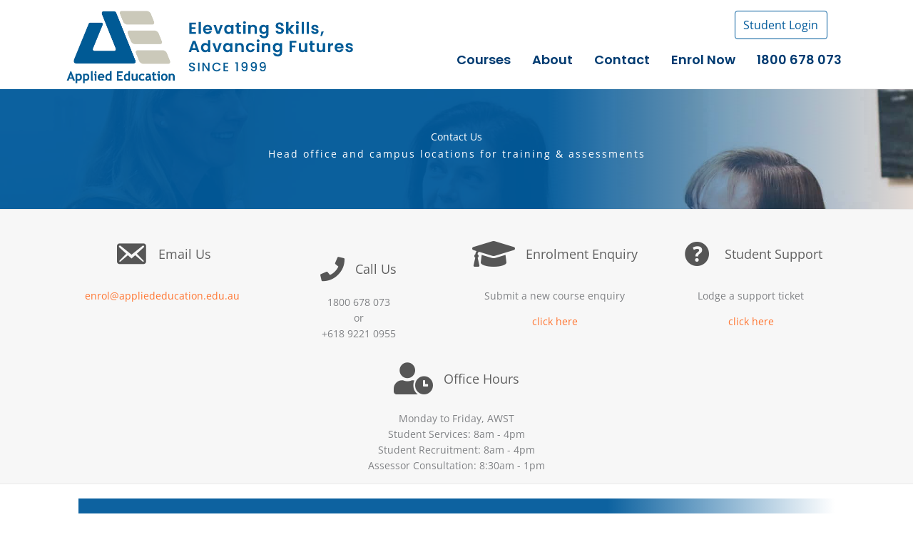

--- FILE ---
content_type: text/html; charset=UTF-8
request_url: https://www.appliededucation.edu.au/contact-applied-education/
body_size: 37811
content:
<!DOCTYPE html>
<html lang="en-AU" prefix="og: https://ogp.me/ns#">
<head> <script type="409a480afe186f9d8bb3fa62-text/javascript">
var gform;gform||(document.addEventListener("gform_main_scripts_loaded",function(){gform.scriptsLoaded=!0}),window.addEventListener("DOMContentLoaded",function(){gform.domLoaded=!0}),gform={domLoaded:!1,scriptsLoaded:!1,initializeOnLoaded:function(o){gform.domLoaded&&gform.scriptsLoaded?o():!gform.domLoaded&&gform.scriptsLoaded?window.addEventListener("DOMContentLoaded",o):document.addEventListener("gform_main_scripts_loaded",o)},hooks:{action:{},filter:{}},addAction:function(o,n,r,t){gform.addHook("action",o,n,r,t)},addFilter:function(o,n,r,t){gform.addHook("filter",o,n,r,t)},doAction:function(o){gform.doHook("action",o,arguments)},applyFilters:function(o){return gform.doHook("filter",o,arguments)},removeAction:function(o,n){gform.removeHook("action",o,n)},removeFilter:function(o,n,r){gform.removeHook("filter",o,n,r)},addHook:function(o,n,r,t,i){null==gform.hooks[o][n]&&(gform.hooks[o][n]=[]);var e=gform.hooks[o][n];null==i&&(i=n+"_"+e.length),gform.hooks[o][n].push({tag:i,callable:r,priority:t=null==t?10:t})},doHook:function(n,o,r){var t;if(r=Array.prototype.slice.call(r,1),null!=gform.hooks[n][o]&&((o=gform.hooks[n][o]).sort(function(o,n){return o.priority-n.priority}),o.forEach(function(o){"function"!=typeof(t=o.callable)&&(t=window[t]),"action"==n?t.apply(null,r):r[0]=t.apply(null,r)})),"filter"==n)return r[0]},removeHook:function(o,n,t,i){var r;null!=gform.hooks[o][n]&&(r=(r=gform.hooks[o][n]).filter(function(o,n,r){return!!(null!=i&&i!=o.tag||null!=t&&t!=o.priority)}),gform.hooks[o][n]=r)}});
</script>
<meta charset="UTF-8"><script type="409a480afe186f9d8bb3fa62-text/javascript">if(navigator.userAgent.match(/MSIE|Internet Explorer/i)||navigator.userAgent.match(/Trident\/7\..*?rv:11/i)){var href=document.location.href;if(!href.match(/[?&]nowprocket/)){if(href.indexOf("?")==-1){if(href.indexOf("#")==-1){document.location.href=href+"?nowprocket=1"}else{document.location.href=href.replace("#","?nowprocket=1#")}}else{if(href.indexOf("#")==-1){document.location.href=href+"&nowprocket=1"}else{document.location.href=href.replace("#","&nowprocket=1#")}}}}</script><script type="409a480afe186f9d8bb3fa62-text/javascript">(()=>{class RocketLazyLoadScripts{constructor(){this.v="2.0.4",this.userEvents=["keydown","keyup","mousedown","mouseup","mousemove","mouseover","mouseout","touchmove","touchstart","touchend","touchcancel","wheel","click","dblclick","input"],this.attributeEvents=["onblur","onclick","oncontextmenu","ondblclick","onfocus","onmousedown","onmouseenter","onmouseleave","onmousemove","onmouseout","onmouseover","onmouseup","onmousewheel","onscroll","onsubmit"]}async t(){this.i(),this.o(),/iP(ad|hone)/.test(navigator.userAgent)&&this.h(),this.u(),this.l(this),this.m(),this.k(this),this.p(this),this._(),await Promise.all([this.R(),this.L()]),this.lastBreath=Date.now(),this.S(this),this.P(),this.D(),this.O(),this.M(),await this.C(this.delayedScripts.normal),await this.C(this.delayedScripts.defer),await this.C(this.delayedScripts.async),await this.T(),await this.F(),await this.j(),await this.A(),window.dispatchEvent(new Event("rocket-allScriptsLoaded")),this.everythingLoaded=!0,this.lastTouchEnd&&await new Promise(t=>setTimeout(t,500-Date.now()+this.lastTouchEnd)),this.I(),this.H(),this.U(),this.W()}i(){this.CSPIssue=sessionStorage.getItem("rocketCSPIssue"),document.addEventListener("securitypolicyviolation",t=>{this.CSPIssue||"script-src-elem"!==t.violatedDirective||"data"!==t.blockedURI||(this.CSPIssue=!0,sessionStorage.setItem("rocketCSPIssue",!0))},{isRocket:!0})}o(){window.addEventListener("pageshow",t=>{this.persisted=t.persisted,this.realWindowLoadedFired=!0},{isRocket:!0}),window.addEventListener("pagehide",()=>{this.onFirstUserAction=null},{isRocket:!0})}h(){let t;function e(e){t=e}window.addEventListener("touchstart",e,{isRocket:!0}),window.addEventListener("touchend",function i(o){o.changedTouches[0]&&t.changedTouches[0]&&Math.abs(o.changedTouches[0].pageX-t.changedTouches[0].pageX)<10&&Math.abs(o.changedTouches[0].pageY-t.changedTouches[0].pageY)<10&&o.timeStamp-t.timeStamp<200&&(window.removeEventListener("touchstart",e,{isRocket:!0}),window.removeEventListener("touchend",i,{isRocket:!0}),"INPUT"===o.target.tagName&&"text"===o.target.type||(o.target.dispatchEvent(new TouchEvent("touchend",{target:o.target,bubbles:!0})),o.target.dispatchEvent(new MouseEvent("mouseover",{target:o.target,bubbles:!0})),o.target.dispatchEvent(new PointerEvent("click",{target:o.target,bubbles:!0,cancelable:!0,detail:1,clientX:o.changedTouches[0].clientX,clientY:o.changedTouches[0].clientY})),event.preventDefault()))},{isRocket:!0})}q(t){this.userActionTriggered||("mousemove"!==t.type||this.firstMousemoveIgnored?"keyup"===t.type||"mouseover"===t.type||"mouseout"===t.type||(this.userActionTriggered=!0,this.onFirstUserAction&&this.onFirstUserAction()):this.firstMousemoveIgnored=!0),"click"===t.type&&t.preventDefault(),t.stopPropagation(),t.stopImmediatePropagation(),"touchstart"===this.lastEvent&&"touchend"===t.type&&(this.lastTouchEnd=Date.now()),"click"===t.type&&(this.lastTouchEnd=0),this.lastEvent=t.type,t.composedPath&&t.composedPath()[0].getRootNode()instanceof ShadowRoot&&(t.rocketTarget=t.composedPath()[0]),this.savedUserEvents.push(t)}u(){this.savedUserEvents=[],this.userEventHandler=this.q.bind(this),this.userEvents.forEach(t=>window.addEventListener(t,this.userEventHandler,{passive:!1,isRocket:!0})),document.addEventListener("visibilitychange",this.userEventHandler,{isRocket:!0})}U(){this.userEvents.forEach(t=>window.removeEventListener(t,this.userEventHandler,{passive:!1,isRocket:!0})),document.removeEventListener("visibilitychange",this.userEventHandler,{isRocket:!0}),this.savedUserEvents.forEach(t=>{(t.rocketTarget||t.target).dispatchEvent(new window[t.constructor.name](t.type,t))})}m(){const t="return false",e=Array.from(this.attributeEvents,t=>"data-rocket-"+t),i="["+this.attributeEvents.join("],[")+"]",o="[data-rocket-"+this.attributeEvents.join("],[data-rocket-")+"]",s=(e,i,o)=>{o&&o!==t&&(e.setAttribute("data-rocket-"+i,o),e["rocket"+i]=new Function("event",o),e.setAttribute(i,t))};new MutationObserver(t=>{for(const n of t)"attributes"===n.type&&(n.attributeName.startsWith("data-rocket-")||this.everythingLoaded?n.attributeName.startsWith("data-rocket-")&&this.everythingLoaded&&this.N(n.target,n.attributeName.substring(12)):s(n.target,n.attributeName,n.target.getAttribute(n.attributeName))),"childList"===n.type&&n.addedNodes.forEach(t=>{if(t.nodeType===Node.ELEMENT_NODE)if(this.everythingLoaded)for(const i of[t,...t.querySelectorAll(o)])for(const t of i.getAttributeNames())e.includes(t)&&this.N(i,t.substring(12));else for(const e of[t,...t.querySelectorAll(i)])for(const t of e.getAttributeNames())this.attributeEvents.includes(t)&&s(e,t,e.getAttribute(t))})}).observe(document,{subtree:!0,childList:!0,attributeFilter:[...this.attributeEvents,...e]})}I(){this.attributeEvents.forEach(t=>{document.querySelectorAll("[data-rocket-"+t+"]").forEach(e=>{this.N(e,t)})})}N(t,e){const i=t.getAttribute("data-rocket-"+e);i&&(t.setAttribute(e,i),t.removeAttribute("data-rocket-"+e))}k(t){Object.defineProperty(HTMLElement.prototype,"onclick",{get(){return this.rocketonclick||null},set(e){this.rocketonclick=e,this.setAttribute(t.everythingLoaded?"onclick":"data-rocket-onclick","this.rocketonclick(event)")}})}S(t){function e(e,i){let o=e[i];e[i]=null,Object.defineProperty(e,i,{get:()=>o,set(s){t.everythingLoaded?o=s:e["rocket"+i]=o=s}})}e(document,"onreadystatechange"),e(window,"onload"),e(window,"onpageshow");try{Object.defineProperty(document,"readyState",{get:()=>t.rocketReadyState,set(e){t.rocketReadyState=e},configurable:!0}),document.readyState="loading"}catch(t){console.log("WPRocket DJE readyState conflict, bypassing")}}l(t){this.originalAddEventListener=EventTarget.prototype.addEventListener,this.originalRemoveEventListener=EventTarget.prototype.removeEventListener,this.savedEventListeners=[],EventTarget.prototype.addEventListener=function(e,i,o){o&&o.isRocket||!t.B(e,this)&&!t.userEvents.includes(e)||t.B(e,this)&&!t.userActionTriggered||e.startsWith("rocket-")||t.everythingLoaded?t.originalAddEventListener.call(this,e,i,o):(t.savedEventListeners.push({target:this,remove:!1,type:e,func:i,options:o}),"mouseenter"!==e&&"mouseleave"!==e||t.originalAddEventListener.call(this,e,t.savedUserEvents.push,o))},EventTarget.prototype.removeEventListener=function(e,i,o){o&&o.isRocket||!t.B(e,this)&&!t.userEvents.includes(e)||t.B(e,this)&&!t.userActionTriggered||e.startsWith("rocket-")||t.everythingLoaded?t.originalRemoveEventListener.call(this,e,i,o):t.savedEventListeners.push({target:this,remove:!0,type:e,func:i,options:o})}}J(t,e){this.savedEventListeners=this.savedEventListeners.filter(i=>{let o=i.type,s=i.target||window;return e!==o||t!==s||(this.B(o,s)&&(i.type="rocket-"+o),this.$(i),!1)})}H(){EventTarget.prototype.addEventListener=this.originalAddEventListener,EventTarget.prototype.removeEventListener=this.originalRemoveEventListener,this.savedEventListeners.forEach(t=>this.$(t))}$(t){t.remove?this.originalRemoveEventListener.call(t.target,t.type,t.func,t.options):this.originalAddEventListener.call(t.target,t.type,t.func,t.options)}p(t){let e;function i(e){return t.everythingLoaded?e:e.split(" ").map(t=>"load"===t||t.startsWith("load.")?"rocket-jquery-load":t).join(" ")}function o(o){function s(e){const s=o.fn[e];o.fn[e]=o.fn.init.prototype[e]=function(){return this[0]===window&&t.userActionTriggered&&("string"==typeof arguments[0]||arguments[0]instanceof String?arguments[0]=i(arguments[0]):"object"==typeof arguments[0]&&Object.keys(arguments[0]).forEach(t=>{const e=arguments[0][t];delete arguments[0][t],arguments[0][i(t)]=e})),s.apply(this,arguments),this}}if(o&&o.fn&&!t.allJQueries.includes(o)){const e={DOMContentLoaded:[],"rocket-DOMContentLoaded":[]};for(const t in e)document.addEventListener(t,()=>{e[t].forEach(t=>t())},{isRocket:!0});o.fn.ready=o.fn.init.prototype.ready=function(i){function s(){parseInt(o.fn.jquery)>2?setTimeout(()=>i.bind(document)(o)):i.bind(document)(o)}return"function"==typeof i&&(t.realDomReadyFired?!t.userActionTriggered||t.fauxDomReadyFired?s():e["rocket-DOMContentLoaded"].push(s):e.DOMContentLoaded.push(s)),o([])},s("on"),s("one"),s("off"),t.allJQueries.push(o)}e=o}t.allJQueries=[],o(window.jQuery),Object.defineProperty(window,"jQuery",{get:()=>e,set(t){o(t)}})}P(){const t=new Map;document.write=document.writeln=function(e){const i=document.currentScript,o=document.createRange(),s=i.parentElement;let n=t.get(i);void 0===n&&(n=i.nextSibling,t.set(i,n));const c=document.createDocumentFragment();o.setStart(c,0),c.appendChild(o.createContextualFragment(e)),s.insertBefore(c,n)}}async R(){return new Promise(t=>{this.userActionTriggered?t():this.onFirstUserAction=t})}async L(){return new Promise(t=>{document.addEventListener("DOMContentLoaded",()=>{this.realDomReadyFired=!0,t()},{isRocket:!0})})}async j(){return this.realWindowLoadedFired?Promise.resolve():new Promise(t=>{window.addEventListener("load",t,{isRocket:!0})})}M(){this.pendingScripts=[];this.scriptsMutationObserver=new MutationObserver(t=>{for(const e of t)e.addedNodes.forEach(t=>{"SCRIPT"!==t.tagName||t.noModule||t.isWPRocket||this.pendingScripts.push({script:t,promise:new Promise(e=>{const i=()=>{const i=this.pendingScripts.findIndex(e=>e.script===t);i>=0&&this.pendingScripts.splice(i,1),e()};t.addEventListener("load",i,{isRocket:!0}),t.addEventListener("error",i,{isRocket:!0}),setTimeout(i,1e3)})})})}),this.scriptsMutationObserver.observe(document,{childList:!0,subtree:!0})}async F(){await this.X(),this.pendingScripts.length?(await this.pendingScripts[0].promise,await this.F()):this.scriptsMutationObserver.disconnect()}D(){this.delayedScripts={normal:[],async:[],defer:[]},document.querySelectorAll("script[type$=rocketlazyloadscript]").forEach(t=>{t.hasAttribute("data-rocket-src")?t.hasAttribute("async")&&!1!==t.async?this.delayedScripts.async.push(t):t.hasAttribute("defer")&&!1!==t.defer||"module"===t.getAttribute("data-rocket-type")?this.delayedScripts.defer.push(t):this.delayedScripts.normal.push(t):this.delayedScripts.normal.push(t)})}async _(){await this.L();let t=[];document.querySelectorAll("script[type$=rocketlazyloadscript][data-rocket-src]").forEach(e=>{let i=e.getAttribute("data-rocket-src");if(i&&!i.startsWith("data:")){i.startsWith("//")&&(i=location.protocol+i);try{const o=new URL(i).origin;o!==location.origin&&t.push({src:o,crossOrigin:e.crossOrigin||"module"===e.getAttribute("data-rocket-type")})}catch(t){}}}),t=[...new Map(t.map(t=>[JSON.stringify(t),t])).values()],this.Y(t,"preconnect")}async G(t){if(await this.K(),!0!==t.noModule||!("noModule"in HTMLScriptElement.prototype))return new Promise(e=>{let i;function o(){(i||t).setAttribute("data-rocket-status","executed"),e()}try{if(navigator.userAgent.includes("Firefox/")||""===navigator.vendor||this.CSPIssue)i=document.createElement("script"),[...t.attributes].forEach(t=>{let e=t.nodeName;"type"!==e&&("data-rocket-type"===e&&(e="type"),"data-rocket-src"===e&&(e="src"),i.setAttribute(e,t.nodeValue))}),t.text&&(i.text=t.text),t.nonce&&(i.nonce=t.nonce),i.hasAttribute("src")?(i.addEventListener("load",o,{isRocket:!0}),i.addEventListener("error",()=>{i.setAttribute("data-rocket-status","failed-network"),e()},{isRocket:!0}),setTimeout(()=>{i.isConnected||e()},1)):(i.text=t.text,o()),i.isWPRocket=!0,t.parentNode.replaceChild(i,t);else{const i=t.getAttribute("data-rocket-type"),s=t.getAttribute("data-rocket-src");i?(t.type=i,t.removeAttribute("data-rocket-type")):t.removeAttribute("type"),t.addEventListener("load",o,{isRocket:!0}),t.addEventListener("error",i=>{this.CSPIssue&&i.target.src.startsWith("data:")?(console.log("WPRocket: CSP fallback activated"),t.removeAttribute("src"),this.G(t).then(e)):(t.setAttribute("data-rocket-status","failed-network"),e())},{isRocket:!0}),s?(t.fetchPriority="high",t.removeAttribute("data-rocket-src"),t.src=s):t.src="data:text/javascript;base64,"+window.btoa(unescape(encodeURIComponent(t.text)))}}catch(i){t.setAttribute("data-rocket-status","failed-transform"),e()}});t.setAttribute("data-rocket-status","skipped")}async C(t){const e=t.shift();return e?(e.isConnected&&await this.G(e),this.C(t)):Promise.resolve()}O(){this.Y([...this.delayedScripts.normal,...this.delayedScripts.defer,...this.delayedScripts.async],"preload")}Y(t,e){this.trash=this.trash||[];let i=!0;var o=document.createDocumentFragment();t.forEach(t=>{const s=t.getAttribute&&t.getAttribute("data-rocket-src")||t.src;if(s&&!s.startsWith("data:")){const n=document.createElement("link");n.href=s,n.rel=e,"preconnect"!==e&&(n.as="script",n.fetchPriority=i?"high":"low"),t.getAttribute&&"module"===t.getAttribute("data-rocket-type")&&(n.crossOrigin=!0),t.crossOrigin&&(n.crossOrigin=t.crossOrigin),t.integrity&&(n.integrity=t.integrity),t.nonce&&(n.nonce=t.nonce),o.appendChild(n),this.trash.push(n),i=!1}}),document.head.appendChild(o)}W(){this.trash.forEach(t=>t.remove())}async T(){try{document.readyState="interactive"}catch(t){}this.fauxDomReadyFired=!0;try{await this.K(),this.J(document,"readystatechange"),document.dispatchEvent(new Event("rocket-readystatechange")),await this.K(),document.rocketonreadystatechange&&document.rocketonreadystatechange(),await this.K(),this.J(document,"DOMContentLoaded"),document.dispatchEvent(new Event("rocket-DOMContentLoaded")),await this.K(),this.J(window,"DOMContentLoaded"),window.dispatchEvent(new Event("rocket-DOMContentLoaded"))}catch(t){console.error(t)}}async A(){try{document.readyState="complete"}catch(t){}try{await this.K(),this.J(document,"readystatechange"),document.dispatchEvent(new Event("rocket-readystatechange")),await this.K(),document.rocketonreadystatechange&&document.rocketonreadystatechange(),await this.K(),this.J(window,"load"),window.dispatchEvent(new Event("rocket-load")),await this.K(),window.rocketonload&&window.rocketonload(),await this.K(),this.allJQueries.forEach(t=>t(window).trigger("rocket-jquery-load")),await this.K(),this.J(window,"pageshow");const t=new Event("rocket-pageshow");t.persisted=this.persisted,window.dispatchEvent(t),await this.K(),window.rocketonpageshow&&window.rocketonpageshow({persisted:this.persisted})}catch(t){console.error(t)}}async K(){Date.now()-this.lastBreath>45&&(await this.X(),this.lastBreath=Date.now())}async X(){return document.hidden?new Promise(t=>setTimeout(t)):new Promise(t=>requestAnimationFrame(t))}B(t,e){return e===document&&"readystatechange"===t||(e===document&&"DOMContentLoaded"===t||(e===window&&"DOMContentLoaded"===t||(e===window&&"load"===t||e===window&&"pageshow"===t)))}static run(){(new RocketLazyLoadScripts).t()}}RocketLazyLoadScripts.run()})();</script>

<meta name="viewport" content="width=device-width, initial-scale=1">
	<link rel="profile" href="https://gmpg.org/xfn/11"> 
	<link rel="preload" href="https://www.appliededucation.edu.au/wp-content/astra-local-fonts/open-sans/memSYaGs126MiZpBA-UvWbX2vVnXBbObj2OVZyOOSr4dVJWUgsjZ0B4gaVI.woff2" as="font" type="font/woff2" crossorigin><link rel="preload" href="https://fonts.gstatic.com/s/poppins/v23/pxiByp8kv8JHgFVrLCz7Z1xlFQ.woff2" as="font" type="font/woff2" crossorigin>	<style>img:is([sizes="auto" i], [sizes^="auto," i]) { contain-intrinsic-size: 3000px 1500px }</style>
	
<!-- Google Tag Manager for WordPress by gtm4wp.com -->
<script data-cfasync="false" data-pagespeed-no-defer>
	var gtm4wp_datalayer_name = "dataLayer";
	var dataLayer = dataLayer || [];
	const gtm4wp_use_sku_instead = false;
	const gtm4wp_currency = 'AUD';
	const gtm4wp_product_per_impression = 10;
	const gtm4wp_clear_ecommerce = true;
	const gtm4wp_datalayer_max_timeout = 2000;
</script>
<!-- End Google Tag Manager for WordPress by gtm4wp.com -->
<!-- Search Engine Optimisation by Rank Math PRO - https://rankmath.com/ -->
<title>Contact Applied Education | Australia&#039;s Leading Training Experts</title>
<link crossorigin data-rocket-preconnect href="https://www.clarity.ms" rel="preconnect">
<link crossorigin data-rocket-preconnect href="https://cdn.taboola.com" rel="preconnect">
<link crossorigin data-rocket-preconnect href="https://bat.bing.com" rel="preconnect">
<link crossorigin data-rocket-preconnect href="https://www.googletagmanager.com" rel="preconnect">
<link crossorigin data-rocket-preconnect href="https://salesiq.zohopublic.com" rel="preconnect">
<link crossorigin data-rocket-preconnect href="https://invitejs.trustpilot.com" rel="preconnect">


<link crossorigin data-rocket-preconnect href="https://widget.trustpilot.com" rel="preconnect">
<link crossorigin data-rocket-preconnect href="https://t.appliededucation.edu.au" rel="preconnect">
<link crossorigin data-rocket-preconnect href="https://googleads.g.doubleclick.net" rel="preconnect">
<link crossorigin data-rocket-preconnect href="https://www.google.com" rel="preconnect">
<link data-rocket-preload as="style" href="https://fonts.googleapis.com/css?family=Poppins%3A600%2C500%2C700%7CPoppins%3A500%2C700%2C600&#038;display=swap" rel="preload">
<script src="/cdn-cgi/scripts/7d0fa10a/cloudflare-static/rocket-loader.min.js" data-cf-settings="409a480afe186f9d8bb3fa62-|49"></script><style type="text/css">@font-face {font-family:Poppins;font-style:normal;font-weight:600;src:url(/cf-fonts/s/poppins/5.0.11/devanagari/600/normal.woff2);unicode-range:U+0900-097F,U+1CD0-1CF9,U+200C-200D,U+20A8,U+20B9,U+25CC,U+A830-A839,U+A8E0-A8FF;font-display:swap;}@font-face {font-family:Poppins;font-style:normal;font-weight:600;src:url(/cf-fonts/s/poppins/5.0.11/latin/600/normal.woff2);unicode-range:U+0000-00FF,U+0131,U+0152-0153,U+02BB-02BC,U+02C6,U+02DA,U+02DC,U+0304,U+0308,U+0329,U+2000-206F,U+2074,U+20AC,U+2122,U+2191,U+2193,U+2212,U+2215,U+FEFF,U+FFFD;font-display:swap;}@font-face {font-family:Poppins;font-style:normal;font-weight:600;src:url(/cf-fonts/s/poppins/5.0.11/latin-ext/600/normal.woff2);unicode-range:U+0100-02AF,U+0304,U+0308,U+0329,U+1E00-1E9F,U+1EF2-1EFF,U+2020,U+20A0-20AB,U+20AD-20CF,U+2113,U+2C60-2C7F,U+A720-A7FF;font-display:swap;}@font-face {font-family:Poppins;font-style:normal;font-weight:500;src:url(/cf-fonts/s/poppins/5.0.11/latin-ext/500/normal.woff2);unicode-range:U+0100-02AF,U+0304,U+0308,U+0329,U+1E00-1E9F,U+1EF2-1EFF,U+2020,U+20A0-20AB,U+20AD-20CF,U+2113,U+2C60-2C7F,U+A720-A7FF;font-display:swap;}@font-face {font-family:Poppins;font-style:normal;font-weight:500;src:url(/cf-fonts/s/poppins/5.0.11/latin/500/normal.woff2);unicode-range:U+0000-00FF,U+0131,U+0152-0153,U+02BB-02BC,U+02C6,U+02DA,U+02DC,U+0304,U+0308,U+0329,U+2000-206F,U+2074,U+20AC,U+2122,U+2191,U+2193,U+2212,U+2215,U+FEFF,U+FFFD;font-display:swap;}@font-face {font-family:Poppins;font-style:normal;font-weight:500;src:url(/cf-fonts/s/poppins/5.0.11/devanagari/500/normal.woff2);unicode-range:U+0900-097F,U+1CD0-1CF9,U+200C-200D,U+20A8,U+20B9,U+25CC,U+A830-A839,U+A8E0-A8FF;font-display:swap;}@font-face {font-family:Poppins;font-style:normal;font-weight:700;src:url(/cf-fonts/s/poppins/5.0.11/devanagari/700/normal.woff2);unicode-range:U+0900-097F,U+1CD0-1CF9,U+200C-200D,U+20A8,U+20B9,U+25CC,U+A830-A839,U+A8E0-A8FF;font-display:swap;}@font-face {font-family:Poppins;font-style:normal;font-weight:700;src:url(/cf-fonts/s/poppins/5.0.11/latin/700/normal.woff2);unicode-range:U+0000-00FF,U+0131,U+0152-0153,U+02BB-02BC,U+02C6,U+02DA,U+02DC,U+0304,U+0308,U+0329,U+2000-206F,U+2074,U+20AC,U+2122,U+2191,U+2193,U+2212,U+2215,U+FEFF,U+FFFD;font-display:swap;}@font-face {font-family:Poppins;font-style:normal;font-weight:700;src:url(/cf-fonts/s/poppins/5.0.11/latin-ext/700/normal.woff2);unicode-range:U+0100-02AF,U+0304,U+0308,U+0329,U+1E00-1E9F,U+1EF2-1EFF,U+2020,U+20A0-20AB,U+20AD-20CF,U+2113,U+2C60-2C7F,U+A720-A7FF;font-display:swap;}@font-face {font-family:Poppins;font-style:normal;font-weight:500;src:url(/cf-fonts/s/poppins/5.0.11/devanagari/500/normal.woff2);unicode-range:U+0900-097F,U+1CD0-1CF9,U+200C-200D,U+20A8,U+20B9,U+25CC,U+A830-A839,U+A8E0-A8FF;font-display:swap;}@font-face {font-family:Poppins;font-style:normal;font-weight:500;src:url(/cf-fonts/s/poppins/5.0.11/latin-ext/500/normal.woff2);unicode-range:U+0100-02AF,U+0304,U+0308,U+0329,U+1E00-1E9F,U+1EF2-1EFF,U+2020,U+20A0-20AB,U+20AD-20CF,U+2113,U+2C60-2C7F,U+A720-A7FF;font-display:swap;}@font-face {font-family:Poppins;font-style:normal;font-weight:500;src:url(/cf-fonts/s/poppins/5.0.11/latin/500/normal.woff2);unicode-range:U+0000-00FF,U+0131,U+0152-0153,U+02BB-02BC,U+02C6,U+02DA,U+02DC,U+0304,U+0308,U+0329,U+2000-206F,U+2074,U+20AC,U+2122,U+2191,U+2193,U+2212,U+2215,U+FEFF,U+FFFD;font-display:swap;}@font-face {font-family:Poppins;font-style:normal;font-weight:700;src:url(/cf-fonts/s/poppins/5.0.11/devanagari/700/normal.woff2);unicode-range:U+0900-097F,U+1CD0-1CF9,U+200C-200D,U+20A8,U+20B9,U+25CC,U+A830-A839,U+A8E0-A8FF;font-display:swap;}@font-face {font-family:Poppins;font-style:normal;font-weight:700;src:url(/cf-fonts/s/poppins/5.0.11/latin/700/normal.woff2);unicode-range:U+0000-00FF,U+0131,U+0152-0153,U+02BB-02BC,U+02C6,U+02DA,U+02DC,U+0304,U+0308,U+0329,U+2000-206F,U+2074,U+20AC,U+2122,U+2191,U+2193,U+2212,U+2215,U+FEFF,U+FFFD;font-display:swap;}@font-face {font-family:Poppins;font-style:normal;font-weight:700;src:url(/cf-fonts/s/poppins/5.0.11/latin-ext/700/normal.woff2);unicode-range:U+0100-02AF,U+0304,U+0308,U+0329,U+1E00-1E9F,U+1EF2-1EFF,U+2020,U+20A0-20AB,U+20AD-20CF,U+2113,U+2C60-2C7F,U+A720-A7FF;font-display:swap;}@font-face {font-family:Poppins;font-style:normal;font-weight:600;src:url(/cf-fonts/s/poppins/5.0.11/devanagari/600/normal.woff2);unicode-range:U+0900-097F,U+1CD0-1CF9,U+200C-200D,U+20A8,U+20B9,U+25CC,U+A830-A839,U+A8E0-A8FF;font-display:swap;}@font-face {font-family:Poppins;font-style:normal;font-weight:600;src:url(/cf-fonts/s/poppins/5.0.11/latin-ext/600/normal.woff2);unicode-range:U+0100-02AF,U+0304,U+0308,U+0329,U+1E00-1E9F,U+1EF2-1EFF,U+2020,U+20A0-20AB,U+20AD-20CF,U+2113,U+2C60-2C7F,U+A720-A7FF;font-display:swap;}@font-face {font-family:Poppins;font-style:normal;font-weight:600;src:url(/cf-fonts/s/poppins/5.0.11/latin/600/normal.woff2);unicode-range:U+0000-00FF,U+0131,U+0152-0153,U+02BB-02BC,U+02C6,U+02DA,U+02DC,U+0304,U+0308,U+0329,U+2000-206F,U+2074,U+20AC,U+2122,U+2191,U+2193,U+2212,U+2215,U+FEFF,U+FFFD;font-display:swap;}</style>
<noscript><link rel="stylesheet" href="https://fonts.googleapis.com/css?family=Poppins%3A600%2C500%2C700%7CPoppins%3A500%2C700%2C600&#038;display=swap"></noscript><link rel="preload" data-rocket-preload as="image" href="https://www.appliededucation.edu.au/wp-content/uploads/2020/09/AE-Team-Discussion.jpg" fetchpriority="high">
<meta name="description" content="Head office and campus locations for training &amp; assessments. Contact Applied Education | Australia&#039;s Leading Training Experts"/>
<meta name="robots" content="follow, index, max-snippet:-1, max-video-preview:-1, max-image-preview:large"/>
<link rel="canonical" href="https://www.appliededucation.edu.au/contact-applied-education/" />
<meta property="og:locale" content="en_US" />
<meta property="og:type" content="article" />
<meta property="og:title" content="Contact Applied Education | Australia&#039;s Leading Training Experts" />
<meta property="og:description" content="Head office and campus locations for training &amp; assessments. Contact Applied Education | Australia&#039;s Leading Training Experts" />
<meta property="og:url" content="https://www.appliededucation.edu.au/contact-applied-education/" />
<meta property="og:site_name" content="Courses in Accounting and Bookkeeping | Applied Education" />
<meta property="article:publisher" content="https://www.facebook.com/AppliedEducation" />
<meta property="article:author" content="https://www.facebook.com/appliededucation" />
<meta property="og:updated_time" content="2025-02-24T08:40:55+08:00" />
<meta name="twitter:card" content="summary_large_image" />
<meta name="twitter:title" content="Contact Applied Education | Australia&#039;s Leading Training Experts" />
<meta name="twitter:description" content="Head office and campus locations for training &amp; assessments. Contact Applied Education | Australia&#039;s Leading Training Experts" />
<meta name="twitter:site" content="@@AppliedEdAU" />
<meta name="twitter:creator" content="@@AppliedEdAU" />
<meta name="twitter:label1" content="Time to read" />
<meta name="twitter:data1" content="Less than a minute" />
<script type="application/ld+json" class="rank-math-schema-pro">{"@context":"https://schema.org","@graph":[{"@type":"Place","@id":"https://www.appliededucation.edu.au/#place","address":{"@type":"PostalAddress","streetAddress":"1/524 Hay St","addressLocality":"Perth","addressRegion":"Western Australia","postalCode":"6000","addressCountry":"AU"}},{"@type":["EducationalOrganization","Organization"],"@id":"https://www.appliededucation.edu.au/#organization","name":"Applied Education","url":"https://www.appliededucation.edu.au","sameAs":["https://www.facebook.com/AppliedEducation","https://twitter.com/@AppliedEdAU"],"email":"enrol@appliededucation.edu.au","address":{"@type":"PostalAddress","streetAddress":"1/524 Hay St","addressLocality":"Perth","addressRegion":"Western Australia","postalCode":"6000","addressCountry":"AU"},"logo":{"@type":"ImageObject","@id":"https://www.appliededucation.edu.au/#logo","url":"https://www.appliededucation.edu.au/wp-content/uploads/2019/12/AE-logo-trans-480x320_1.png","contentUrl":"https://www.appliededucation.edu.au/wp-content/uploads/2019/12/AE-logo-trans-480x320_1.png","caption":"Courses in Accounting and Bookkeeping | Applied Education","inLanguage":"en-AU","width":"480","height":"320"},"contactPoint":[{"@type":"ContactPoint","telephone":"08 9221 0955","contactType":"customer support"},{"@type":"ContactPoint","telephone":"1800 678 073","contactType":"customer support"}],"legalName":"Applied Education","foundingDate":"1999","location":{"@id":"https://www.appliededucation.edu.au/#place"}},{"@type":"WebSite","@id":"https://www.appliededucation.edu.au/#website","url":"https://www.appliededucation.edu.au","name":"Courses in Accounting and Bookkeeping | Applied Education","publisher":{"@id":"https://www.appliededucation.edu.au/#organization"},"inLanguage":"en-AU"},{"@type":"BreadcrumbList","@id":"https://www.appliededucation.edu.au/contact-applied-education/#breadcrumb","itemListElement":[{"@type":"ListItem","position":"1","item":{"@id":"https://www.appliededucation.edu.au","name":"Home"}},{"@type":"ListItem","position":"2","item":{"@id":"https://www.appliededucation.edu.au/contact-applied-education/","name":"Contact"}}]},{"@type":"ContactPage","@id":"https://www.appliededucation.edu.au/contact-applied-education/#webpage","url":"https://www.appliededucation.edu.au/contact-applied-education/","name":"Contact Applied Education | Australia&#039;s Leading Training Experts","datePublished":"2010-09-06T20:58:33+08:00","dateModified":"2025-02-24T08:40:55+08:00","isPartOf":{"@id":"https://www.appliededucation.edu.au/#website"},"inLanguage":"en-AU","breadcrumb":{"@id":"https://www.appliededucation.edu.au/contact-applied-education/#breadcrumb"}}]}</script>
<!-- /Rank Math WordPress SEO plugin -->

<link rel='dns-prefetch' href='//www.googletagmanager.com' />
<link rel='dns-prefetch' href='//fonts.googleapis.com' />

<link rel="alternate" type="application/rss+xml" title="Courses in Accounting and Bookkeeping | Applied Education &raquo; Feed" href="https://www.appliededucation.edu.au/feed/" />
<link rel="alternate" type="application/rss+xml" title="Courses in Accounting and Bookkeeping | Applied Education &raquo; Comments Feed" href="https://www.appliededucation.edu.au/comments/feed/" />
<link rel="alternate" type="application/rss+xml" title="Courses in Accounting and Bookkeeping | Applied Education &raquo; Contact Comments Feed" href="https://www.appliededucation.edu.au/contact-applied-education/feed/" />
<link rel="preload" href="https://www.appliededucation.edu.au/wp-content/plugins/bb-plugin/fonts/fontawesome/5.15.4/webfonts/fa-solid-900.woff2" as="font" type="font/woff2" crossorigin="anonymous">
<link rel="preload" href="https://www.appliededucation.edu.au/wp-content/plugins/bb-plugin/fonts/fontawesome/5.15.4/webfonts/fa-regular-400.woff2" as="font" type="font/woff2" crossorigin="anonymous">
<link rel="preload" href="https://www.appliededucation.edu.au/wp-content/plugins/bb-plugin/fonts/fontawesome/5.15.4/webfonts/fa-brands-400.woff2" as="font" type="font/woff2" crossorigin="anonymous">
<link rel='stylesheet' id='astra-bb-builder-css' href='https://www.appliededucation.edu.au/wp-content/themes/astra/assets/css/minified/compatibility/page-builder/bb-plugin.min.css?ver=4.11.14' media='all' />
<link rel='stylesheet' id='astra-theme-css-css' href='https://www.appliededucation.edu.au/wp-content/themes/astra/assets/css/minified/main.min.css?ver=4.11.14' media='all' />
<style id='astra-theme-css-inline-css'>
:root{--ast-post-nav-space:0;--ast-container-default-xlg-padding:6.67em;--ast-container-default-lg-padding:5.67em;--ast-container-default-slg-padding:4.34em;--ast-container-default-md-padding:3.34em;--ast-container-default-sm-padding:6.67em;--ast-container-default-xs-padding:2.4em;--ast-container-default-xxs-padding:1.4em;--ast-code-block-background:#EEEEEE;--ast-comment-inputs-background:#FAFAFA;--ast-normal-container-width:1200px;--ast-narrow-container-width:750px;--ast-blog-title-font-weight:normal;--ast-blog-meta-weight:inherit;--ast-global-color-primary:var(--ast-global-color-5);--ast-global-color-secondary:var(--ast-global-color-4);--ast-global-color-alternate-background:var(--ast-global-color-7);--ast-global-color-subtle-background:var(--ast-global-color-6);--ast-bg-style-guide:#F8FAFC;--ast-shadow-style-guide:0px 0px 4px 0 #00000057;--ast-global-dark-bg-style:#fff;--ast-global-dark-lfs:#fbfbfb;--ast-widget-bg-color:#fafafa;--ast-wc-container-head-bg-color:#fbfbfb;--ast-title-layout-bg:#eeeeee;--ast-search-border-color:#e7e7e7;--ast-lifter-hover-bg:#e6e6e6;--ast-gallery-block-color:#000;--srfm-color-input-label:var(--ast-global-color-2);}html{font-size:87.5%;}a,.page-title{color:var(--ast-global-color-0);}a:hover,a:focus{color:var(--ast-global-color-1);}body,button,input,select,textarea,.ast-button,.ast-custom-button{font-family:'Open Sans',sans-serif;font-weight:400;font-size:14px;font-size:1rem;line-height:var(--ast-body-line-height,1.625em);}blockquote{color:var(--ast-global-color-3);}h1,h2,h3,h4,h5,h6,.entry-content :where(h1,h2,h3,h4,h5,h6),.site-title,.site-title a{font-family:'Poppins',sans-serif;font-weight:600;}.ast-site-identity .site-title a{color:var(--ast-global-color-2);}.site-title{font-size:35px;font-size:2.5rem;display:block;}.site-header .site-description{font-size:15px;font-size:1.07142857143rem;display:none;}.entry-title{font-size:26px;font-size:1.85714285714rem;}.archive .ast-article-post .ast-article-inner,.blog .ast-article-post .ast-article-inner,.archive .ast-article-post .ast-article-inner:hover,.blog .ast-article-post .ast-article-inner:hover{overflow:hidden;}h1,.entry-content :where(h1){font-size:50px;font-size:3.57142857143rem;font-weight:600;font-family:'Poppins',sans-serif;line-height:1.4em;}h2,.entry-content :where(h2){font-size:28px;font-size:2rem;font-weight:600;font-family:'Poppins',sans-serif;line-height:1.3em;}h3,.entry-content :where(h3){font-size:24px;font-size:1.71428571429rem;font-weight:600;font-family:'Poppins',sans-serif;line-height:1.3em;}h4,.entry-content :where(h4){font-size:24px;font-size:1.71428571429rem;line-height:1.2em;font-weight:600;font-family:'Poppins',sans-serif;}h5,.entry-content :where(h5){font-size:20px;font-size:1.42857142857rem;line-height:1.2em;font-weight:600;font-family:'Poppins',sans-serif;}h6,.entry-content :where(h6){font-size:16px;font-size:1.14285714286rem;line-height:1.25em;font-weight:600;font-family:'Poppins',sans-serif;}::selection{background-color:var(--ast-global-color-0);color:#ffffff;}body,h1,h2,h3,h4,h5,h6,.entry-title a,.entry-content :where(h1,h2,h3,h4,h5,h6){color:var(--ast-global-color-3);}.tagcloud a:hover,.tagcloud a:focus,.tagcloud a.current-item{color:#ffffff;border-color:var(--ast-global-color-0);background-color:var(--ast-global-color-0);}input:focus,input[type="text"]:focus,input[type="email"]:focus,input[type="url"]:focus,input[type="password"]:focus,input[type="reset"]:focus,input[type="search"]:focus,textarea:focus{border-color:var(--ast-global-color-0);}input[type="radio"]:checked,input[type=reset],input[type="checkbox"]:checked,input[type="checkbox"]:hover:checked,input[type="checkbox"]:focus:checked,input[type=range]::-webkit-slider-thumb{border-color:var(--ast-global-color-0);background-color:var(--ast-global-color-0);box-shadow:none;}.site-footer a:hover + .post-count,.site-footer a:focus + .post-count{background:var(--ast-global-color-0);border-color:var(--ast-global-color-0);}.single .nav-links .nav-previous,.single .nav-links .nav-next{color:var(--ast-global-color-0);}.entry-meta,.entry-meta *{line-height:1.45;color:var(--ast-global-color-0);}.entry-meta a:not(.ast-button):hover,.entry-meta a:not(.ast-button):hover *,.entry-meta a:not(.ast-button):focus,.entry-meta a:not(.ast-button):focus *,.page-links > .page-link,.page-links .page-link:hover,.post-navigation a:hover{color:var(--ast-global-color-1);}#cat option,.secondary .calendar_wrap thead a,.secondary .calendar_wrap thead a:visited{color:var(--ast-global-color-0);}.secondary .calendar_wrap #today,.ast-progress-val span{background:var(--ast-global-color-0);}.secondary a:hover + .post-count,.secondary a:focus + .post-count{background:var(--ast-global-color-0);border-color:var(--ast-global-color-0);}.calendar_wrap #today > a{color:#ffffff;}.page-links .page-link,.single .post-navigation a{color:var(--ast-global-color-0);}.ast-search-menu-icon .search-form button.search-submit{padding:0 4px;}.ast-search-menu-icon form.search-form{padding-right:0;}.ast-search-menu-icon.slide-search input.search-field{width:0;}.ast-header-search .ast-search-menu-icon.ast-dropdown-active .search-form,.ast-header-search .ast-search-menu-icon.ast-dropdown-active .search-field:focus{transition:all 0.2s;}.search-form input.search-field:focus{outline:none;}.ast-archive-title{color:var(--ast-global-color-2);}.wp-block-latest-posts > li > a{color:var(--ast-global-color-2);}.widget-title,.widget .wp-block-heading{font-size:20px;font-size:1.42857142857rem;color:var(--ast-global-color-2);}.single .ast-author-details .author-title{color:var(--ast-global-color-1);}.ast-search-menu-icon.slide-search a:focus-visible:focus-visible,.astra-search-icon:focus-visible,#close:focus-visible,a:focus-visible,.ast-menu-toggle:focus-visible,.site .skip-link:focus-visible,.wp-block-loginout input:focus-visible,.wp-block-search.wp-block-search__button-inside .wp-block-search__inside-wrapper,.ast-header-navigation-arrow:focus-visible,.woocommerce .wc-proceed-to-checkout > .checkout-button:focus-visible,.woocommerce .woocommerce-MyAccount-navigation ul li a:focus-visible,.ast-orders-table__row .ast-orders-table__cell:focus-visible,.woocommerce .woocommerce-order-details .order-again > .button:focus-visible,.woocommerce .woocommerce-message a.button.wc-forward:focus-visible,.woocommerce #minus_qty:focus-visible,.woocommerce #plus_qty:focus-visible,a#ast-apply-coupon:focus-visible,.woocommerce .woocommerce-info a:focus-visible,.woocommerce .astra-shop-summary-wrap a:focus-visible,.woocommerce a.wc-forward:focus-visible,#ast-apply-coupon:focus-visible,.woocommerce-js .woocommerce-mini-cart-item a.remove:focus-visible,#close:focus-visible,.button.search-submit:focus-visible,#search_submit:focus,.normal-search:focus-visible,.ast-header-account-wrap:focus-visible,.woocommerce .ast-on-card-button.ast-quick-view-trigger:focus,.astra-cart-drawer-close:focus,.ast-single-variation:focus,.ast-woocommerce-product-gallery__image:focus,.ast-button:focus,.woocommerce-product-gallery--with-images [data-controls="prev"]:focus-visible,.woocommerce-product-gallery--with-images [data-controls="next"]:focus-visible{outline-style:dotted;outline-color:inherit;outline-width:thin;}input:focus,input[type="text"]:focus,input[type="email"]:focus,input[type="url"]:focus,input[type="password"]:focus,input[type="reset"]:focus,input[type="search"]:focus,input[type="number"]:focus,textarea:focus,.wp-block-search__input:focus,[data-section="section-header-mobile-trigger"] .ast-button-wrap .ast-mobile-menu-trigger-minimal:focus,.ast-mobile-popup-drawer.active .menu-toggle-close:focus,.woocommerce-ordering select.orderby:focus,#ast-scroll-top:focus,#coupon_code:focus,.woocommerce-page #comment:focus,.woocommerce #reviews #respond input#submit:focus,.woocommerce a.add_to_cart_button:focus,.woocommerce .button.single_add_to_cart_button:focus,.woocommerce .woocommerce-cart-form button:focus,.woocommerce .woocommerce-cart-form__cart-item .quantity .qty:focus,.woocommerce .woocommerce-billing-fields .woocommerce-billing-fields__field-wrapper .woocommerce-input-wrapper > .input-text:focus,.woocommerce #order_comments:focus,.woocommerce #place_order:focus,.woocommerce .woocommerce-address-fields .woocommerce-address-fields__field-wrapper .woocommerce-input-wrapper > .input-text:focus,.woocommerce .woocommerce-MyAccount-content form button:focus,.woocommerce .woocommerce-MyAccount-content .woocommerce-EditAccountForm .woocommerce-form-row .woocommerce-Input.input-text:focus,.woocommerce .ast-woocommerce-container .woocommerce-pagination ul.page-numbers li a:focus,body #content .woocommerce form .form-row .select2-container--default .select2-selection--single:focus,#ast-coupon-code:focus,.woocommerce.woocommerce-js .quantity input[type=number]:focus,.woocommerce-js .woocommerce-mini-cart-item .quantity input[type=number]:focus,.woocommerce p#ast-coupon-trigger:focus{border-style:dotted;border-color:inherit;border-width:thin;}input{outline:none;}.woocommerce-js input[type=text]:focus,.woocommerce-js input[type=email]:focus,.woocommerce-js textarea:focus,input[type=number]:focus,.comments-area textarea#comment:focus,.comments-area textarea#comment:active,.comments-area .ast-comment-formwrap input[type="text"]:focus,.comments-area .ast-comment-formwrap input[type="text"]:active{outline-style:unset;outline-color:inherit;outline-width:thin;}.ast-logo-title-inline .site-logo-img{padding-right:1em;}body .ast-oembed-container *{position:absolute;top:0;width:100%;height:100%;left:0;}body .wp-block-embed-pocket-casts .ast-oembed-container *{position:unset;}.ast-single-post-featured-section + article {margin-top: 2em;}.site-content .ast-single-post-featured-section img {width: 100%;overflow: hidden;object-fit: cover;}.site > .ast-single-related-posts-container {margin-top: 0;}@media (min-width: 922px) {.ast-desktop .ast-container--narrow {max-width: var(--ast-narrow-container-width);margin: 0 auto;}}.ast-page-builder-template .hentry {margin: 0;}.ast-page-builder-template .site-content > .ast-container {max-width: 100%;padding: 0;}.ast-page-builder-template .site .site-content #primary {padding: 0;margin: 0;}.ast-page-builder-template .no-results {text-align: center;margin: 4em auto;}.ast-page-builder-template .ast-pagination {padding: 2em;}.ast-page-builder-template .entry-header.ast-no-title.ast-no-thumbnail {margin-top: 0;}.ast-page-builder-template .entry-header.ast-header-without-markup {margin-top: 0;margin-bottom: 0;}.ast-page-builder-template .entry-header.ast-no-title.ast-no-meta {margin-bottom: 0;}.ast-page-builder-template.single .post-navigation {padding-bottom: 2em;}.ast-page-builder-template.single-post .site-content > .ast-container {max-width: 100%;}.ast-page-builder-template .entry-header {margin-top: 4em;margin-left: auto;margin-right: auto;padding-left: 20px;padding-right: 20px;}.single.ast-page-builder-template .entry-header {padding-left: 20px;padding-right: 20px;}.ast-page-builder-template .ast-archive-description {margin: 4em auto 0;padding-left: 20px;padding-right: 20px;}@media (max-width:921.9px){#ast-desktop-header{display:none;}}@media (min-width:922px){#ast-mobile-header{display:none;}}.wp-block-buttons.aligncenter{justify-content:center;}@media (max-width:921px){.ast-theme-transparent-header #primary,.ast-theme-transparent-header #secondary{padding:0;}}@media (max-width:921px){.ast-plain-container.ast-no-sidebar #primary{padding:0;}}.ast-plain-container.ast-no-sidebar #primary{margin-top:0;margin-bottom:0;}.wp-block-button.is-style-outline .wp-block-button__link{border-color:var(--ast-global-color-0);}div.wp-block-button.is-style-outline > .wp-block-button__link:not(.has-text-color),div.wp-block-button.wp-block-button__link.is-style-outline:not(.has-text-color){color:var(--ast-global-color-0);}.wp-block-button.is-style-outline .wp-block-button__link:hover,.wp-block-buttons .wp-block-button.is-style-outline .wp-block-button__link:focus,.wp-block-buttons .wp-block-button.is-style-outline > .wp-block-button__link:not(.has-text-color):hover,.wp-block-buttons .wp-block-button.wp-block-button__link.is-style-outline:not(.has-text-color):hover{color:#ffffff;background-color:var(--ast-global-color-1);border-color:var(--ast-global-color-1);}.post-page-numbers.current .page-link,.ast-pagination .page-numbers.current{color:#ffffff;border-color:var(--ast-global-color-0);background-color:var(--ast-global-color-0);}.wp-block-button.is-style-outline .wp-block-button__link.wp-element-button,.ast-outline-button{border-color:var(--ast-global-color-0);font-family:inherit;font-weight:inherit;line-height:1em;}.wp-block-buttons .wp-block-button.is-style-outline > .wp-block-button__link:not(.has-text-color),.wp-block-buttons .wp-block-button.wp-block-button__link.is-style-outline:not(.has-text-color),.ast-outline-button{color:var(--ast-global-color-0);}.wp-block-button.is-style-outline .wp-block-button__link:hover,.wp-block-buttons .wp-block-button.is-style-outline .wp-block-button__link:focus,.wp-block-buttons .wp-block-button.is-style-outline > .wp-block-button__link:not(.has-text-color):hover,.wp-block-buttons .wp-block-button.wp-block-button__link.is-style-outline:not(.has-text-color):hover,.ast-outline-button:hover,.ast-outline-button:focus,.wp-block-uagb-buttons-child .uagb-buttons-repeater.ast-outline-button:hover,.wp-block-uagb-buttons-child .uagb-buttons-repeater.ast-outline-button:focus{color:#ffffff;background-color:var(--ast-global-color-1);border-color:var(--ast-global-color-1);}.wp-block-button .wp-block-button__link.wp-element-button.is-style-outline:not(.has-background),.wp-block-button.is-style-outline>.wp-block-button__link.wp-element-button:not(.has-background),.ast-outline-button{background-color:transparent;}.entry-content[data-ast-blocks-layout] > figure{margin-bottom:1em;}h1.widget-title{font-weight:600;}h2.widget-title{font-weight:600;}h3.widget-title{font-weight:600;}.review-rating{display:flex;align-items:center;order:2;}@media (max-width:921px){.ast-left-sidebar #content > .ast-container{display:flex;flex-direction:column-reverse;width:100%;}.ast-separate-container .ast-article-post,.ast-separate-container .ast-article-single{padding:1.5em 2.14em;}.ast-author-box img.avatar{margin:20px 0 0 0;}}@media (min-width:922px){.ast-separate-container.ast-right-sidebar #primary,.ast-separate-container.ast-left-sidebar #primary{border:0;}.search-no-results.ast-separate-container #primary{margin-bottom:4em;}}.wp-block-button .wp-block-button__link{color:#ffffff;}.wp-block-button .wp-block-button__link:hover,.wp-block-button .wp-block-button__link:focus{color:#ffffff;background-color:var(--ast-global-color-1);border-color:var(--ast-global-color-1);}.wp-block-button .wp-block-button__link,.wp-block-search .wp-block-search__button,body .wp-block-file .wp-block-file__button{border-color:var(--ast-global-color-0);background-color:var(--ast-global-color-0);color:#ffffff;font-family:inherit;font-weight:inherit;line-height:1em;padding-top:15px;padding-right:30px;padding-bottom:15px;padding-left:30px;}@media (max-width:921px){.wp-block-button .wp-block-button__link,.wp-block-search .wp-block-search__button,body .wp-block-file .wp-block-file__button{padding-top:14px;padding-right:28px;padding-bottom:14px;padding-left:28px;}}@media (max-width:544px){.wp-block-button .wp-block-button__link,.wp-block-search .wp-block-search__button,body .wp-block-file .wp-block-file__button{padding-top:12px;padding-right:24px;padding-bottom:12px;padding-left:24px;}}.menu-toggle,button,.ast-button,.ast-custom-button,.button,input#submit,input[type="button"],input[type="submit"],input[type="reset"],form[CLASS*="wp-block-search__"].wp-block-search .wp-block-search__inside-wrapper .wp-block-search__button,body .wp-block-file .wp-block-file__button{border-style:solid;border-top-width:0;border-right-width:0;border-left-width:0;border-bottom-width:0;color:#ffffff;border-color:var(--ast-global-color-0);background-color:var(--ast-global-color-0);padding-top:15px;padding-right:30px;padding-bottom:15px;padding-left:30px;font-family:inherit;font-weight:inherit;line-height:1em;}button:focus,.menu-toggle:hover,button:hover,.ast-button:hover,.ast-custom-button:hover .button:hover,.ast-custom-button:hover ,input[type=reset]:hover,input[type=reset]:focus,input#submit:hover,input#submit:focus,input[type="button"]:hover,input[type="button"]:focus,input[type="submit"]:hover,input[type="submit"]:focus,form[CLASS*="wp-block-search__"].wp-block-search .wp-block-search__inside-wrapper .wp-block-search__button:hover,form[CLASS*="wp-block-search__"].wp-block-search .wp-block-search__inside-wrapper .wp-block-search__button:focus,body .wp-block-file .wp-block-file__button:hover,body .wp-block-file .wp-block-file__button:focus{color:#ffffff;background-color:var(--ast-global-color-1);border-color:var(--ast-global-color-1);}@media (max-width:921px){.menu-toggle,button,.ast-button,.ast-custom-button,.button,input#submit,input[type="button"],input[type="submit"],input[type="reset"],form[CLASS*="wp-block-search__"].wp-block-search .wp-block-search__inside-wrapper .wp-block-search__button,body .wp-block-file .wp-block-file__button{padding-top:14px;padding-right:28px;padding-bottom:14px;padding-left:28px;}}@media (max-width:544px){.menu-toggle,button,.ast-button,.ast-custom-button,.button,input#submit,input[type="button"],input[type="submit"],input[type="reset"],form[CLASS*="wp-block-search__"].wp-block-search .wp-block-search__inside-wrapper .wp-block-search__button,body .wp-block-file .wp-block-file__button{padding-top:12px;padding-right:24px;padding-bottom:12px;padding-left:24px;}}@media (max-width:921px){.ast-mobile-header-stack .main-header-bar .ast-search-menu-icon{display:inline-block;}.ast-header-break-point.ast-header-custom-item-outside .ast-mobile-header-stack .main-header-bar .ast-search-icon{margin:0;}.ast-comment-avatar-wrap img{max-width:2.5em;}.ast-comment-meta{padding:0 1.8888em 1.3333em;}.ast-separate-container .ast-comment-list li.depth-1{padding:1.5em 2.14em;}.ast-separate-container .comment-respond{padding:2em 2.14em;}}@media (min-width:544px){.ast-container{max-width:100%;}}@media (max-width:544px){.ast-separate-container .ast-article-post,.ast-separate-container .ast-article-single,.ast-separate-container .comments-title,.ast-separate-container .ast-archive-description{padding:1.5em 1em;}.ast-separate-container #content .ast-container{padding-left:0.54em;padding-right:0.54em;}.ast-separate-container .ast-comment-list .bypostauthor{padding:.5em;}.ast-search-menu-icon.ast-dropdown-active .search-field{width:170px;}} #ast-mobile-header .ast-site-header-cart-li a{pointer-events:none;}@media (min-width:545px){.ast-page-builder-template .comments-area,.single.ast-page-builder-template .entry-header,.single.ast-page-builder-template .post-navigation,.single.ast-page-builder-template .ast-single-related-posts-container{max-width:1240px;margin-left:auto;margin-right:auto;}}.ast-separate-container{background-color:var(--ast-global-color-4);}@media (max-width:921px){.site-title{display:block;}.site-header .site-description{display:none;}h1,.entry-content :where(h1){font-size:30px;}h2,.entry-content :where(h2){font-size:25px;}h3,.entry-content :where(h3){font-size:20px;}}@media (max-width:544px){.site-title{display:block;}.site-header .site-description{display:none;}h1,.entry-content :where(h1){font-size:30px;}h2,.entry-content :where(h2){font-size:25px;}h3,.entry-content :where(h3){font-size:20px;}}@media (max-width:921px){html{font-size:79.8%;}}@media (max-width:544px){html{font-size:79.8%;}}@media (min-width:922px){.ast-container{max-width:1240px;}}@media (min-width:922px){.site-content .ast-container{display:flex;}}@media (max-width:921px){.site-content .ast-container{flex-direction:column;}}@media (min-width:922px){.single-post .site-content > .ast-container{max-width:1400px;}}@media (min-width:922px){.main-header-menu .sub-menu .menu-item.ast-left-align-sub-menu:hover > .sub-menu,.main-header-menu .sub-menu .menu-item.ast-left-align-sub-menu.focus > .sub-menu{margin-left:-0px;}}.site .comments-area{padding-bottom:3em;}.wp-block-file {display: flex;align-items: center;flex-wrap: wrap;justify-content: space-between;}.wp-block-pullquote {border: none;}.wp-block-pullquote blockquote::before {content: "\201D";font-family: "Helvetica",sans-serif;display: flex;transform: rotate( 180deg );font-size: 6rem;font-style: normal;line-height: 1;font-weight: bold;align-items: center;justify-content: center;}.has-text-align-right > blockquote::before {justify-content: flex-start;}.has-text-align-left > blockquote::before {justify-content: flex-end;}figure.wp-block-pullquote.is-style-solid-color blockquote {max-width: 100%;text-align: inherit;}:root {--wp--custom--ast-default-block-top-padding: ;--wp--custom--ast-default-block-right-padding: ;--wp--custom--ast-default-block-bottom-padding: ;--wp--custom--ast-default-block-left-padding: ;--wp--custom--ast-container-width: 1200px;--wp--custom--ast-content-width-size: 910px;--wp--custom--ast-wide-width-size: 1200px;}.ast-narrow-container {--wp--custom--ast-content-width-size: 750px;--wp--custom--ast-wide-width-size: 750px;}@media(max-width: 921px) {:root {--wp--custom--ast-default-block-top-padding: ;--wp--custom--ast-default-block-right-padding: ;--wp--custom--ast-default-block-bottom-padding: ;--wp--custom--ast-default-block-left-padding: ;}}@media(max-width: 544px) {:root {--wp--custom--ast-default-block-top-padding: ;--wp--custom--ast-default-block-right-padding: ;--wp--custom--ast-default-block-bottom-padding: ;--wp--custom--ast-default-block-left-padding: ;}}.entry-content > .wp-block-group,.entry-content > .wp-block-cover,.entry-content > .wp-block-columns {padding-top: var(--wp--custom--ast-default-block-top-padding);padding-right: var(--wp--custom--ast-default-block-right-padding);padding-bottom: var(--wp--custom--ast-default-block-bottom-padding);padding-left: var(--wp--custom--ast-default-block-left-padding);}.ast-plain-container.ast-no-sidebar .entry-content .alignfull,.ast-page-builder-template .ast-no-sidebar .entry-content .alignfull {margin-left: calc( -50vw + 50%);margin-right: calc( -50vw + 50%);max-width: 100vw;width: 100vw;}.ast-plain-container.ast-no-sidebar .entry-content .alignfull .alignfull,.ast-page-builder-template.ast-no-sidebar .entry-content .alignfull .alignfull,.ast-plain-container.ast-no-sidebar .entry-content .alignfull .alignwide,.ast-page-builder-template.ast-no-sidebar .entry-content .alignfull .alignwide,.ast-plain-container.ast-no-sidebar .entry-content .alignwide .alignfull,.ast-page-builder-template.ast-no-sidebar .entry-content .alignwide .alignfull,.ast-plain-container.ast-no-sidebar .entry-content .alignwide .alignwide,.ast-page-builder-template.ast-no-sidebar .entry-content .alignwide .alignwide,.ast-plain-container.ast-no-sidebar .entry-content .wp-block-column .alignfull,.ast-page-builder-template.ast-no-sidebar .entry-content .wp-block-column .alignfull,.ast-plain-container.ast-no-sidebar .entry-content .wp-block-column .alignwide,.ast-page-builder-template.ast-no-sidebar .entry-content .wp-block-column .alignwide {margin-left: auto;margin-right: auto;width: 100%;}[data-ast-blocks-layout] .wp-block-separator:not(.is-style-dots) {height: 0;}[data-ast-blocks-layout] .wp-block-separator {margin: 20px auto;}[data-ast-blocks-layout] .wp-block-separator:not(.is-style-wide):not(.is-style-dots) {max-width: 100px;}[data-ast-blocks-layout] .wp-block-separator.has-background {padding: 0;}.entry-content[data-ast-blocks-layout] > * {max-width: var(--wp--custom--ast-content-width-size);margin-left: auto;margin-right: auto;}.entry-content[data-ast-blocks-layout] > .alignwide,.entry-content[data-ast-blocks-layout] .wp-block-cover__inner-container,.entry-content[data-ast-blocks-layout] > p {max-width: var(--wp--custom--ast-wide-width-size);}.entry-content[data-ast-blocks-layout] .alignfull {max-width: none;}.entry-content .wp-block-columns {margin-bottom: 0;}blockquote {margin: 1.5em;border-color: rgba(0,0,0,0.05);}.wp-block-quote:not(.has-text-align-right):not(.has-text-align-center) {border-left: 5px solid rgba(0,0,0,0.05);}.has-text-align-right > blockquote,blockquote.has-text-align-right {border-right: 5px solid rgba(0,0,0,0.05);}.has-text-align-left > blockquote,blockquote.has-text-align-left {border-left: 5px solid rgba(0,0,0,0.05);}.wp-block-site-tagline,.wp-block-latest-posts .read-more {margin-top: 15px;}.wp-block-loginout p label {display: block;}.wp-block-loginout p:not(.login-remember):not(.login-submit) input {width: 100%;}.wp-block-loginout input:focus {border-color: transparent;}.wp-block-loginout input:focus {outline: thin dotted;}.entry-content .wp-block-media-text .wp-block-media-text__content {padding: 0 0 0 8%;}.entry-content .wp-block-media-text.has-media-on-the-right .wp-block-media-text__content {padding: 0 8% 0 0;}.entry-content .wp-block-media-text.has-background .wp-block-media-text__content {padding: 8%;}.entry-content .wp-block-cover:not([class*="background-color"]):not(.has-text-color.has-link-color) .wp-block-cover__inner-container,.entry-content .wp-block-cover:not([class*="background-color"]) .wp-block-cover-image-text,.entry-content .wp-block-cover:not([class*="background-color"]) .wp-block-cover-text,.entry-content .wp-block-cover-image:not([class*="background-color"]) .wp-block-cover__inner-container,.entry-content .wp-block-cover-image:not([class*="background-color"]) .wp-block-cover-image-text,.entry-content .wp-block-cover-image:not([class*="background-color"]) .wp-block-cover-text {color: var(--ast-global-color-primary,var(--ast-global-color-5));}.wp-block-loginout .login-remember input {width: 1.1rem;height: 1.1rem;margin: 0 5px 4px 0;vertical-align: middle;}.wp-block-latest-posts > li > *:first-child,.wp-block-latest-posts:not(.is-grid) > li:first-child {margin-top: 0;}.entry-content > .wp-block-buttons,.entry-content > .wp-block-uagb-buttons {margin-bottom: 1.5em;}.wp-block-latest-posts > li > a {font-size: 28px;}.wp-block-latest-posts > li > *,.wp-block-latest-posts:not(.is-grid) > li {margin-top: 15px;margin-bottom: 15px;}.wp-block-latest-posts .wp-block-latest-posts__post-date,.wp-block-latest-posts .wp-block-latest-posts__post-author {font-size: 15px;}@media (max-width:544px){.wp-block-columns .wp-block-column:not(:last-child){margin-bottom:20px;}.wp-block-latest-posts{margin:0;}}@media( max-width: 600px ) {.entry-content .wp-block-media-text .wp-block-media-text__content,.entry-content .wp-block-media-text.has-media-on-the-right .wp-block-media-text__content {padding: 8% 0 0;}.entry-content .wp-block-media-text.has-background .wp-block-media-text__content {padding: 8%;}}.ast-narrow-container .site-content .wp-block-uagb-image--align-full .wp-block-uagb-image__figure {max-width: 100%;margin-left: auto;margin-right: auto;}:root .has-ast-global-color-0-color{color:var(--ast-global-color-0);}:root .has-ast-global-color-0-background-color{background-color:var(--ast-global-color-0);}:root .wp-block-button .has-ast-global-color-0-color{color:var(--ast-global-color-0);}:root .wp-block-button .has-ast-global-color-0-background-color{background-color:var(--ast-global-color-0);}:root .has-ast-global-color-1-color{color:var(--ast-global-color-1);}:root .has-ast-global-color-1-background-color{background-color:var(--ast-global-color-1);}:root .wp-block-button .has-ast-global-color-1-color{color:var(--ast-global-color-1);}:root .wp-block-button .has-ast-global-color-1-background-color{background-color:var(--ast-global-color-1);}:root .has-ast-global-color-2-color{color:var(--ast-global-color-2);}:root .has-ast-global-color-2-background-color{background-color:var(--ast-global-color-2);}:root .wp-block-button .has-ast-global-color-2-color{color:var(--ast-global-color-2);}:root .wp-block-button .has-ast-global-color-2-background-color{background-color:var(--ast-global-color-2);}:root .has-ast-global-color-3-color{color:var(--ast-global-color-3);}:root .has-ast-global-color-3-background-color{background-color:var(--ast-global-color-3);}:root .wp-block-button .has-ast-global-color-3-color{color:var(--ast-global-color-3);}:root .wp-block-button .has-ast-global-color-3-background-color{background-color:var(--ast-global-color-3);}:root .has-ast-global-color-4-color{color:var(--ast-global-color-4);}:root .has-ast-global-color-4-background-color{background-color:var(--ast-global-color-4);}:root .wp-block-button .has-ast-global-color-4-color{color:var(--ast-global-color-4);}:root .wp-block-button .has-ast-global-color-4-background-color{background-color:var(--ast-global-color-4);}:root .has-ast-global-color-5-color{color:var(--ast-global-color-5);}:root .has-ast-global-color-5-background-color{background-color:var(--ast-global-color-5);}:root .wp-block-button .has-ast-global-color-5-color{color:var(--ast-global-color-5);}:root .wp-block-button .has-ast-global-color-5-background-color{background-color:var(--ast-global-color-5);}:root .has-ast-global-color-6-color{color:var(--ast-global-color-6);}:root .has-ast-global-color-6-background-color{background-color:var(--ast-global-color-6);}:root .wp-block-button .has-ast-global-color-6-color{color:var(--ast-global-color-6);}:root .wp-block-button .has-ast-global-color-6-background-color{background-color:var(--ast-global-color-6);}:root .has-ast-global-color-7-color{color:var(--ast-global-color-7);}:root .has-ast-global-color-7-background-color{background-color:var(--ast-global-color-7);}:root .wp-block-button .has-ast-global-color-7-color{color:var(--ast-global-color-7);}:root .wp-block-button .has-ast-global-color-7-background-color{background-color:var(--ast-global-color-7);}:root .has-ast-global-color-8-color{color:var(--ast-global-color-8);}:root .has-ast-global-color-8-background-color{background-color:var(--ast-global-color-8);}:root .wp-block-button .has-ast-global-color-8-color{color:var(--ast-global-color-8);}:root .wp-block-button .has-ast-global-color-8-background-color{background-color:var(--ast-global-color-8);}:root{--ast-global-color-0:#0170B9;--ast-global-color-1:#3a3a3a;--ast-global-color-2:#3a3a3a;--ast-global-color-3:#4B4F58;--ast-global-color-4:#F5F5F5;--ast-global-color-5:#FFFFFF;--ast-global-color-6:#E5E5E5;--ast-global-color-7:#424242;--ast-global-color-8:#000000;}:root {--ast-border-color : #dddddd;}.ast-single-entry-banner {-js-display: flex;display: flex;flex-direction: column;justify-content: center;text-align: center;position: relative;background: var(--ast-title-layout-bg);}.ast-single-entry-banner[data-banner-layout="layout-1"] {max-width: 1200px;background: inherit;padding: 20px 0;}.ast-single-entry-banner[data-banner-width-type="custom"] {margin: 0 auto;width: 100%;}.ast-single-entry-banner + .site-content .entry-header {margin-bottom: 0;}.site .ast-author-avatar {--ast-author-avatar-size: ;}a.ast-underline-text {text-decoration: underline;}.ast-container > .ast-terms-link {position: relative;display: block;}a.ast-button.ast-badge-tax {padding: 4px 8px;border-radius: 3px;font-size: inherit;}header.entry-header{text-align:left;}header.entry-header > *:not(:last-child){margin-bottom:10px;}@media (max-width:921px){header.entry-header{text-align:left;}}@media (max-width:544px){header.entry-header{text-align:left;}}.ast-archive-entry-banner {-js-display: flex;display: flex;flex-direction: column;justify-content: center;text-align: center;position: relative;background: var(--ast-title-layout-bg);}.ast-archive-entry-banner[data-banner-width-type="custom"] {margin: 0 auto;width: 100%;}.ast-archive-entry-banner[data-banner-layout="layout-1"] {background: inherit;padding: 20px 0;text-align: left;}body.archive .ast-archive-description{max-width:1200px;width:100%;text-align:left;padding-top:3em;padding-right:3em;padding-bottom:3em;padding-left:3em;}body.archive .ast-archive-description .ast-archive-title,body.archive .ast-archive-description .ast-archive-title *{font-size:40px;font-size:2.85714285714rem;text-transform:capitalize;}body.archive .ast-archive-description > *:not(:last-child){margin-bottom:10px;}@media (max-width:921px){body.archive .ast-archive-description{text-align:left;}}@media (max-width:544px){body.archive .ast-archive-description{text-align:left;}}.ast-breadcrumbs .trail-browse,.ast-breadcrumbs .trail-items,.ast-breadcrumbs .trail-items li{display:inline-block;margin:0;padding:0;border:none;background:inherit;text-indent:0;text-decoration:none;}.ast-breadcrumbs .trail-browse{font-size:inherit;font-style:inherit;font-weight:inherit;color:inherit;}.ast-breadcrumbs .trail-items{list-style:none;}.trail-items li::after{padding:0 0.3em;content:"\00bb";}.trail-items li:last-of-type::after{display:none;}h1,h2,h3,h4,h5,h6,.entry-content :where(h1,h2,h3,h4,h5,h6){color:var(--ast-global-color-2);}.entry-title a{color:var(--ast-global-color-2);}@media (max-width:921px){.ast-builder-grid-row-container.ast-builder-grid-row-tablet-3-firstrow .ast-builder-grid-row > *:first-child,.ast-builder-grid-row-container.ast-builder-grid-row-tablet-3-lastrow .ast-builder-grid-row > *:last-child{grid-column:1 / -1;}}@media (max-width:544px){.ast-builder-grid-row-container.ast-builder-grid-row-mobile-3-firstrow .ast-builder-grid-row > *:first-child,.ast-builder-grid-row-container.ast-builder-grid-row-mobile-3-lastrow .ast-builder-grid-row > *:last-child{grid-column:1 / -1;}}.ast-builder-layout-element[data-section="title_tagline"]{display:flex;}@media (max-width:921px){.ast-header-break-point .ast-builder-layout-element[data-section="title_tagline"]{display:flex;}}@media (max-width:544px){.ast-header-break-point .ast-builder-layout-element[data-section="title_tagline"]{display:flex;}}.site-below-footer-wrap{padding-top:20px;padding-bottom:20px;}.site-below-footer-wrap[data-section="section-below-footer-builder"]{background-color:#eeeeee;background-image:none;min-height:80px;border-style:solid;border-width:0px;border-top-width:1px;border-top-color:var(--ast-global-color-subtle-background,--ast-global-color-6);}.site-below-footer-wrap[data-section="section-below-footer-builder"] .ast-builder-grid-row{max-width:1200px;min-height:80px;margin-left:auto;margin-right:auto;}.site-below-footer-wrap[data-section="section-below-footer-builder"] .ast-builder-grid-row,.site-below-footer-wrap[data-section="section-below-footer-builder"] .site-footer-section{align-items:flex-start;}.site-below-footer-wrap[data-section="section-below-footer-builder"].ast-footer-row-inline .site-footer-section{display:flex;margin-bottom:0;}.ast-builder-grid-row-full .ast-builder-grid-row{grid-template-columns:1fr;}@media (max-width:921px){.site-below-footer-wrap[data-section="section-below-footer-builder"].ast-footer-row-tablet-inline .site-footer-section{display:flex;margin-bottom:0;}.site-below-footer-wrap[data-section="section-below-footer-builder"].ast-footer-row-tablet-stack .site-footer-section{display:block;margin-bottom:10px;}.ast-builder-grid-row-container.ast-builder-grid-row-tablet-full .ast-builder-grid-row{grid-template-columns:1fr;}}@media (max-width:544px){.site-below-footer-wrap[data-section="section-below-footer-builder"].ast-footer-row-mobile-inline .site-footer-section{display:flex;margin-bottom:0;}.site-below-footer-wrap[data-section="section-below-footer-builder"].ast-footer-row-mobile-stack .site-footer-section{display:block;margin-bottom:10px;}.ast-builder-grid-row-container.ast-builder-grid-row-mobile-full .ast-builder-grid-row{grid-template-columns:1fr;}}.site-below-footer-wrap[data-section="section-below-footer-builder"]{display:none;}@media (max-width:921px){.ast-header-break-point .site-below-footer-wrap[data-section="section-below-footer-builder"]{display:none;}}@media (max-width:544px){.ast-header-break-point .site-below-footer-wrap[data-section="section-below-footer-builder"]{display:none;}}.ast-footer-copyright{text-align:center;}.ast-footer-copyright.site-footer-focus-item {color:var(--ast-global-color-3);}@media (max-width:921px){.ast-footer-copyright{text-align:center;}}@media (max-width:544px){.ast-footer-copyright{text-align:center;}}.ast-footer-copyright.ast-builder-layout-element{display:flex;}@media (max-width:921px){.ast-header-break-point .ast-footer-copyright.ast-builder-layout-element{display:flex;}}@media (max-width:544px){.ast-header-break-point .ast-footer-copyright.ast-builder-layout-element{display:flex;}}.footer-widget-area.widget-area.site-footer-focus-item{width:auto;}.ast-footer-row-inline .footer-widget-area.widget-area.site-footer-focus-item{width:100%;}.fl-row-content-wrap [CLASS*="ast-width-"] {width:100%;}body.fl-theme-builder-header.fl-theme-builder-part.fl-theme-builder-part-part #page{display:block;}.ast-desktop .ast-mobile-popup-drawer.active .ast-mobile-popup-inner{max-width:35%;}@media (max-width:921px){.ast-mobile-popup-drawer.active .ast-mobile-popup-inner{max-width:90%;}}@media (max-width:544px){.ast-mobile-popup-drawer.active .ast-mobile-popup-inner{max-width:90%;}}.ast-header-break-point .main-header-bar{border-bottom-width:1px;}@media (min-width:922px){.main-header-bar{border-bottom-width:1px;}}.main-header-menu .menu-item,#astra-footer-menu .menu-item,.main-header-bar .ast-masthead-custom-menu-items{-js-display:flex;display:flex;-webkit-box-pack:center;-webkit-justify-content:center;-moz-box-pack:center;-ms-flex-pack:center;justify-content:center;-webkit-box-orient:vertical;-webkit-box-direction:normal;-webkit-flex-direction:column;-moz-box-orient:vertical;-moz-box-direction:normal;-ms-flex-direction:column;flex-direction:column;}.main-header-menu > .menu-item > .menu-link,#astra-footer-menu > .menu-item > .menu-link{height:100%;-webkit-box-align:center;-webkit-align-items:center;-moz-box-align:center;-ms-flex-align:center;align-items:center;-js-display:flex;display:flex;}.ast-header-break-point .main-navigation ul .menu-item .menu-link .icon-arrow:first-of-type svg{top:.2em;margin-top:0px;margin-left:0px;width:.65em;transform:translate(0,-2px) rotateZ(270deg);}.ast-mobile-popup-content .ast-submenu-expanded > .ast-menu-toggle{transform:rotateX(180deg);overflow-y:auto;}@media (min-width:922px){.ast-builder-menu .main-navigation > ul > li:last-child a{margin-right:0;}}.ast-separate-container .ast-article-inner{background-color:var(--ast-global-color-5);}@media (max-width:921px){.ast-separate-container .ast-article-inner{background-color:var(--ast-global-color-5);}}@media (max-width:544px){.ast-separate-container .ast-article-inner{background-color:var(--ast-global-color-5);}}.ast-separate-container .ast-article-single:not(.ast-related-post),.woocommerce.ast-separate-container .ast-woocommerce-container,.ast-separate-container .error-404,.ast-separate-container .no-results,.single.ast-separate-container.ast-author-meta,.ast-separate-container .related-posts-title-wrapper,.ast-separate-container .comments-count-wrapper,.ast-box-layout.ast-plain-container .site-content,.ast-padded-layout.ast-plain-container .site-content,.ast-separate-container .ast-archive-description,.ast-separate-container .comments-area .comment-respond,.ast-separate-container .comments-area .ast-comment-list li,.ast-separate-container .comments-area .comments-title{background-color:var(--ast-global-color-5);}@media (max-width:921px){.ast-separate-container .ast-article-single:not(.ast-related-post),.woocommerce.ast-separate-container .ast-woocommerce-container,.ast-separate-container .error-404,.ast-separate-container .no-results,.single.ast-separate-container.ast-author-meta,.ast-separate-container .related-posts-title-wrapper,.ast-separate-container .comments-count-wrapper,.ast-box-layout.ast-plain-container .site-content,.ast-padded-layout.ast-plain-container .site-content,.ast-separate-container .ast-archive-description{background-color:var(--ast-global-color-5);}}@media (max-width:544px){.ast-separate-container .ast-article-single:not(.ast-related-post),.woocommerce.ast-separate-container .ast-woocommerce-container,.ast-separate-container .error-404,.ast-separate-container .no-results,.single.ast-separate-container.ast-author-meta,.ast-separate-container .related-posts-title-wrapper,.ast-separate-container .comments-count-wrapper,.ast-box-layout.ast-plain-container .site-content,.ast-padded-layout.ast-plain-container .site-content,.ast-separate-container .ast-archive-description{background-color:var(--ast-global-color-5);}}.ast-separate-container.ast-two-container #secondary .widget{background-color:var(--ast-global-color-5);}@media (max-width:921px){.ast-separate-container.ast-two-container #secondary .widget{background-color:var(--ast-global-color-5);}}@media (max-width:544px){.ast-separate-container.ast-two-container #secondary .widget{background-color:var(--ast-global-color-5);}}.ast-plain-container,.ast-page-builder-template{background-color:var(--ast-global-color-5);}@media (max-width:921px){.ast-plain-container,.ast-page-builder-template{background-color:var(--ast-global-color-5);}}@media (max-width:544px){.ast-plain-container,.ast-page-builder-template{background-color:var(--ast-global-color-5);}}#ast-scroll-top {display: none;position: fixed;text-align: center;cursor: pointer;z-index: 99;width: 2.1em;height: 2.1em;line-height: 2.1;color: #ffffff;border-radius: 2px;content: "";outline: inherit;}@media (min-width: 769px) {#ast-scroll-top {content: "769";}}#ast-scroll-top .ast-icon.icon-arrow svg {margin-left: 0px;vertical-align: middle;transform: translate(0,-20%) rotate(180deg);width: 1.6em;}.ast-scroll-to-top-right {right: 30px;bottom: 30px;}.ast-scroll-to-top-left {left: 30px;bottom: 30px;}#ast-scroll-top{background-color:var(--ast-global-color-0);font-size:15px;}@media (max-width:921px){#ast-scroll-top .ast-icon.icon-arrow svg{width:1em;}}.ast-mobile-header-content > *,.ast-desktop-header-content > * {padding: 10px 0;height: auto;}.ast-mobile-header-content > *:first-child,.ast-desktop-header-content > *:first-child {padding-top: 10px;}.ast-mobile-header-content > .ast-builder-menu,.ast-desktop-header-content > .ast-builder-menu {padding-top: 0;}.ast-mobile-header-content > *:last-child,.ast-desktop-header-content > *:last-child {padding-bottom: 0;}.ast-mobile-header-content .ast-search-menu-icon.ast-inline-search label,.ast-desktop-header-content .ast-search-menu-icon.ast-inline-search label {width: 100%;}.ast-desktop-header-content .main-header-bar-navigation .ast-submenu-expanded > .ast-menu-toggle::before {transform: rotateX(180deg);}#ast-desktop-header .ast-desktop-header-content,.ast-mobile-header-content .ast-search-icon,.ast-desktop-header-content .ast-search-icon,.ast-mobile-header-wrap .ast-mobile-header-content,.ast-main-header-nav-open.ast-popup-nav-open .ast-mobile-header-wrap .ast-mobile-header-content,.ast-main-header-nav-open.ast-popup-nav-open .ast-desktop-header-content {display: none;}.ast-main-header-nav-open.ast-header-break-point #ast-desktop-header .ast-desktop-header-content,.ast-main-header-nav-open.ast-header-break-point .ast-mobile-header-wrap .ast-mobile-header-content {display: block;}.ast-desktop .ast-desktop-header-content .astra-menu-animation-slide-up > .menu-item > .sub-menu,.ast-desktop .ast-desktop-header-content .astra-menu-animation-slide-up > .menu-item .menu-item > .sub-menu,.ast-desktop .ast-desktop-header-content .astra-menu-animation-slide-down > .menu-item > .sub-menu,.ast-desktop .ast-desktop-header-content .astra-menu-animation-slide-down > .menu-item .menu-item > .sub-menu,.ast-desktop .ast-desktop-header-content .astra-menu-animation-fade > .menu-item > .sub-menu,.ast-desktop .ast-desktop-header-content .astra-menu-animation-fade > .menu-item .menu-item > .sub-menu {opacity: 1;visibility: visible;}.ast-hfb-header.ast-default-menu-enable.ast-header-break-point .ast-mobile-header-wrap .ast-mobile-header-content .main-header-bar-navigation {width: unset;margin: unset;}.ast-mobile-header-content.content-align-flex-end .main-header-bar-navigation .menu-item-has-children > .ast-menu-toggle,.ast-desktop-header-content.content-align-flex-end .main-header-bar-navigation .menu-item-has-children > .ast-menu-toggle {left: calc( 20px - 0.907em);right: auto;}.ast-mobile-header-content .ast-search-menu-icon,.ast-mobile-header-content .ast-search-menu-icon.slide-search,.ast-desktop-header-content .ast-search-menu-icon,.ast-desktop-header-content .ast-search-menu-icon.slide-search {width: 100%;position: relative;display: block;right: auto;transform: none;}.ast-mobile-header-content .ast-search-menu-icon.slide-search .search-form,.ast-mobile-header-content .ast-search-menu-icon .search-form,.ast-desktop-header-content .ast-search-menu-icon.slide-search .search-form,.ast-desktop-header-content .ast-search-menu-icon .search-form {right: 0;visibility: visible;opacity: 1;position: relative;top: auto;transform: none;padding: 0;display: block;overflow: hidden;}.ast-mobile-header-content .ast-search-menu-icon.ast-inline-search .search-field,.ast-mobile-header-content .ast-search-menu-icon .search-field,.ast-desktop-header-content .ast-search-menu-icon.ast-inline-search .search-field,.ast-desktop-header-content .ast-search-menu-icon .search-field {width: 100%;padding-right: 5.5em;}.ast-mobile-header-content .ast-search-menu-icon .search-submit,.ast-desktop-header-content .ast-search-menu-icon .search-submit {display: block;position: absolute;height: 100%;top: 0;right: 0;padding: 0 1em;border-radius: 0;}.ast-hfb-header.ast-default-menu-enable.ast-header-break-point .ast-mobile-header-wrap .ast-mobile-header-content .main-header-bar-navigation ul .sub-menu .menu-link {padding-left: 30px;}.ast-hfb-header.ast-default-menu-enable.ast-header-break-point .ast-mobile-header-wrap .ast-mobile-header-content .main-header-bar-navigation .sub-menu .menu-item .menu-item .menu-link {padding-left: 40px;}.ast-mobile-popup-drawer.active .ast-mobile-popup-inner{background-color:#ffffff;;}.ast-mobile-header-wrap .ast-mobile-header-content,.ast-desktop-header-content{background-color:#ffffff;;}.ast-mobile-popup-content > *,.ast-mobile-header-content > *,.ast-desktop-popup-content > *,.ast-desktop-header-content > *{padding-top:0px;padding-bottom:0px;}.content-align-flex-start .ast-builder-layout-element{justify-content:flex-start;}.content-align-flex-start .main-header-menu{text-align:left;}.ast-mobile-popup-drawer.active .menu-toggle-close{color:#3a3a3a;}.ast-mobile-header-wrap .ast-primary-header-bar,.ast-primary-header-bar .site-primary-header-wrap{min-height:70px;}.ast-desktop .ast-primary-header-bar .main-header-menu > .menu-item{line-height:70px;}.ast-header-break-point #masthead .ast-mobile-header-wrap .ast-primary-header-bar,.ast-header-break-point #masthead .ast-mobile-header-wrap .ast-below-header-bar,.ast-header-break-point #masthead .ast-mobile-header-wrap .ast-above-header-bar{padding-left:20px;padding-right:20px;}.ast-header-break-point .ast-primary-header-bar{border-bottom-width:1px;border-bottom-color:var( --ast-global-color-subtle-background,--ast-global-color-7 );border-bottom-style:solid;}@media (min-width:922px){.ast-primary-header-bar{border-bottom-width:1px;border-bottom-color:var( --ast-global-color-subtle-background,--ast-global-color-7 );border-bottom-style:solid;}}.ast-primary-header-bar{background-color:#ffffff;background-image:none;}.ast-primary-header-bar{display:block;}@media (max-width:921px){.ast-header-break-point .ast-primary-header-bar{display:grid;}}@media (max-width:544px){.ast-header-break-point .ast-primary-header-bar{display:grid;}}[data-section="section-header-mobile-trigger"] .ast-button-wrap .ast-mobile-menu-trigger-minimal{color:var(--ast-global-color-0);border:none;background:transparent;}[data-section="section-header-mobile-trigger"] .ast-button-wrap .mobile-menu-toggle-icon .ast-mobile-svg{width:20px;height:20px;fill:var(--ast-global-color-0);}[data-section="section-header-mobile-trigger"] .ast-button-wrap .mobile-menu-wrap .mobile-menu{color:var(--ast-global-color-0);}.ast-builder-menu-mobile .main-navigation .menu-item.menu-item-has-children > .ast-menu-toggle{top:0;}.ast-builder-menu-mobile .main-navigation .menu-item-has-children > .menu-link:after{content:unset;}.ast-hfb-header .ast-builder-menu-mobile .main-header-menu,.ast-hfb-header .ast-builder-menu-mobile .main-navigation .menu-item .menu-link,.ast-hfb-header .ast-builder-menu-mobile .main-navigation .menu-item .sub-menu .menu-link{border-style:none;}.ast-builder-menu-mobile .main-navigation .menu-item.menu-item-has-children > .ast-menu-toggle{top:0;}@media (max-width:921px){.ast-builder-menu-mobile .main-navigation .menu-item.menu-item-has-children > .ast-menu-toggle{top:0;}.ast-builder-menu-mobile .main-navigation .menu-item-has-children > .menu-link:after{content:unset;}}@media (max-width:544px){.ast-builder-menu-mobile .main-navigation .menu-item.menu-item-has-children > .ast-menu-toggle{top:0;}}.ast-builder-menu-mobile .main-navigation{display:block;}@media (max-width:921px){.ast-header-break-point .ast-builder-menu-mobile .main-navigation{display:block;}}@media (max-width:544px){.ast-header-break-point .ast-builder-menu-mobile .main-navigation{display:block;}}
</style>
<link data-minify="1" rel='stylesheet' id='astra-google-fonts-css' href='https://www.appliededucation.edu.au/wp-content/cache/min/1/wp-content/astra-local-fonts/astra-local-fonts.css?ver=1769140503' media='all' />
<style id='wp-emoji-styles-inline-css'>

	img.wp-smiley, img.emoji {
		display: inline !important;
		border: none !important;
		box-shadow: none !important;
		height: 1em !important;
		width: 1em !important;
		margin: 0 0.07em !important;
		vertical-align: -0.1em !important;
		background: none !important;
		padding: 0 !important;
	}
</style>
<link rel='stylesheet' id='wp-block-library-css' href='https://www.appliededucation.edu.au/wp-includes/css/dist/block-library/style.min.css?ver=6.8.3' media='all' />
<link rel='stylesheet' id='wp-components-css' href='https://www.appliededucation.edu.au/wp-includes/css/dist/components/style.min.css?ver=6.8.3' media='all' />
<link rel='stylesheet' id='wp-preferences-css' href='https://www.appliededucation.edu.au/wp-includes/css/dist/preferences/style.min.css?ver=6.8.3' media='all' />
<link rel='stylesheet' id='wp-block-editor-css' href='https://www.appliededucation.edu.au/wp-includes/css/dist/block-editor/style.min.css?ver=6.8.3' media='all' />
<link data-minify="1" rel='stylesheet' id='popup-maker-block-library-style-css' href='https://www.appliededucation.edu.au/wp-content/cache/min/1/wp-content/plugins/popup-maker/dist/packages/block-library-style.css?ver=1769140503' media='all' />
<style id='global-styles-inline-css'>
:root{--wp--preset--aspect-ratio--square: 1;--wp--preset--aspect-ratio--4-3: 4/3;--wp--preset--aspect-ratio--3-4: 3/4;--wp--preset--aspect-ratio--3-2: 3/2;--wp--preset--aspect-ratio--2-3: 2/3;--wp--preset--aspect-ratio--16-9: 16/9;--wp--preset--aspect-ratio--9-16: 9/16;--wp--preset--color--black: #000000;--wp--preset--color--cyan-bluish-gray: #abb8c3;--wp--preset--color--white: #ffffff;--wp--preset--color--pale-pink: #f78da7;--wp--preset--color--vivid-red: #cf2e2e;--wp--preset--color--luminous-vivid-orange: #ff6900;--wp--preset--color--luminous-vivid-amber: #fcb900;--wp--preset--color--light-green-cyan: #7bdcb5;--wp--preset--color--vivid-green-cyan: #00d084;--wp--preset--color--pale-cyan-blue: #8ed1fc;--wp--preset--color--vivid-cyan-blue: #0693e3;--wp--preset--color--vivid-purple: #9b51e0;--wp--preset--color--ast-global-color-0: var(--ast-global-color-0);--wp--preset--color--ast-global-color-1: var(--ast-global-color-1);--wp--preset--color--ast-global-color-2: var(--ast-global-color-2);--wp--preset--color--ast-global-color-3: var(--ast-global-color-3);--wp--preset--color--ast-global-color-4: var(--ast-global-color-4);--wp--preset--color--ast-global-color-5: var(--ast-global-color-5);--wp--preset--color--ast-global-color-6: var(--ast-global-color-6);--wp--preset--color--ast-global-color-7: var(--ast-global-color-7);--wp--preset--color--ast-global-color-8: var(--ast-global-color-8);--wp--preset--gradient--vivid-cyan-blue-to-vivid-purple: linear-gradient(135deg,rgba(6,147,227,1) 0%,rgb(155,81,224) 100%);--wp--preset--gradient--light-green-cyan-to-vivid-green-cyan: linear-gradient(135deg,rgb(122,220,180) 0%,rgb(0,208,130) 100%);--wp--preset--gradient--luminous-vivid-amber-to-luminous-vivid-orange: linear-gradient(135deg,rgba(252,185,0,1) 0%,rgba(255,105,0,1) 100%);--wp--preset--gradient--luminous-vivid-orange-to-vivid-red: linear-gradient(135deg,rgba(255,105,0,1) 0%,rgb(207,46,46) 100%);--wp--preset--gradient--very-light-gray-to-cyan-bluish-gray: linear-gradient(135deg,rgb(238,238,238) 0%,rgb(169,184,195) 100%);--wp--preset--gradient--cool-to-warm-spectrum: linear-gradient(135deg,rgb(74,234,220) 0%,rgb(151,120,209) 20%,rgb(207,42,186) 40%,rgb(238,44,130) 60%,rgb(251,105,98) 80%,rgb(254,248,76) 100%);--wp--preset--gradient--blush-light-purple: linear-gradient(135deg,rgb(255,206,236) 0%,rgb(152,150,240) 100%);--wp--preset--gradient--blush-bordeaux: linear-gradient(135deg,rgb(254,205,165) 0%,rgb(254,45,45) 50%,rgb(107,0,62) 100%);--wp--preset--gradient--luminous-dusk: linear-gradient(135deg,rgb(255,203,112) 0%,rgb(199,81,192) 50%,rgb(65,88,208) 100%);--wp--preset--gradient--pale-ocean: linear-gradient(135deg,rgb(255,245,203) 0%,rgb(182,227,212) 50%,rgb(51,167,181) 100%);--wp--preset--gradient--electric-grass: linear-gradient(135deg,rgb(202,248,128) 0%,rgb(113,206,126) 100%);--wp--preset--gradient--midnight: linear-gradient(135deg,rgb(2,3,129) 0%,rgb(40,116,252) 100%);--wp--preset--font-size--small: 13px;--wp--preset--font-size--medium: 20px;--wp--preset--font-size--large: 36px;--wp--preset--font-size--x-large: 42px;--wp--preset--spacing--20: 0.44rem;--wp--preset--spacing--30: 0.67rem;--wp--preset--spacing--40: 1rem;--wp--preset--spacing--50: 1.5rem;--wp--preset--spacing--60: 2.25rem;--wp--preset--spacing--70: 3.38rem;--wp--preset--spacing--80: 5.06rem;--wp--preset--shadow--natural: 6px 6px 9px rgba(0, 0, 0, 0.2);--wp--preset--shadow--deep: 12px 12px 50px rgba(0, 0, 0, 0.4);--wp--preset--shadow--sharp: 6px 6px 0px rgba(0, 0, 0, 0.2);--wp--preset--shadow--outlined: 6px 6px 0px -3px rgba(255, 255, 255, 1), 6px 6px rgba(0, 0, 0, 1);--wp--preset--shadow--crisp: 6px 6px 0px rgba(0, 0, 0, 1);}:root { --wp--style--global--content-size: var(--wp--custom--ast-content-width-size);--wp--style--global--wide-size: var(--wp--custom--ast-wide-width-size); }:where(body) { margin: 0; }.wp-site-blocks > .alignleft { float: left; margin-right: 2em; }.wp-site-blocks > .alignright { float: right; margin-left: 2em; }.wp-site-blocks > .aligncenter { justify-content: center; margin-left: auto; margin-right: auto; }:where(.wp-site-blocks) > * { margin-block-start: 24px; margin-block-end: 0; }:where(.wp-site-blocks) > :first-child { margin-block-start: 0; }:where(.wp-site-blocks) > :last-child { margin-block-end: 0; }:root { --wp--style--block-gap: 24px; }:root :where(.is-layout-flow) > :first-child{margin-block-start: 0;}:root :where(.is-layout-flow) > :last-child{margin-block-end: 0;}:root :where(.is-layout-flow) > *{margin-block-start: 24px;margin-block-end: 0;}:root :where(.is-layout-constrained) > :first-child{margin-block-start: 0;}:root :where(.is-layout-constrained) > :last-child{margin-block-end: 0;}:root :where(.is-layout-constrained) > *{margin-block-start: 24px;margin-block-end: 0;}:root :where(.is-layout-flex){gap: 24px;}:root :where(.is-layout-grid){gap: 24px;}.is-layout-flow > .alignleft{float: left;margin-inline-start: 0;margin-inline-end: 2em;}.is-layout-flow > .alignright{float: right;margin-inline-start: 2em;margin-inline-end: 0;}.is-layout-flow > .aligncenter{margin-left: auto !important;margin-right: auto !important;}.is-layout-constrained > .alignleft{float: left;margin-inline-start: 0;margin-inline-end: 2em;}.is-layout-constrained > .alignright{float: right;margin-inline-start: 2em;margin-inline-end: 0;}.is-layout-constrained > .aligncenter{margin-left: auto !important;margin-right: auto !important;}.is-layout-constrained > :where(:not(.alignleft):not(.alignright):not(.alignfull)){max-width: var(--wp--style--global--content-size);margin-left: auto !important;margin-right: auto !important;}.is-layout-constrained > .alignwide{max-width: var(--wp--style--global--wide-size);}body .is-layout-flex{display: flex;}.is-layout-flex{flex-wrap: wrap;align-items: center;}.is-layout-flex > :is(*, div){margin: 0;}body .is-layout-grid{display: grid;}.is-layout-grid > :is(*, div){margin: 0;}body{padding-top: 0px;padding-right: 0px;padding-bottom: 0px;padding-left: 0px;}a:where(:not(.wp-element-button)){text-decoration: none;}:root :where(.wp-element-button, .wp-block-button__link){background-color: #32373c;border-width: 0;color: #fff;font-family: inherit;font-size: inherit;line-height: inherit;padding: calc(0.667em + 2px) calc(1.333em + 2px);text-decoration: none;}.has-black-color{color: var(--wp--preset--color--black) !important;}.has-cyan-bluish-gray-color{color: var(--wp--preset--color--cyan-bluish-gray) !important;}.has-white-color{color: var(--wp--preset--color--white) !important;}.has-pale-pink-color{color: var(--wp--preset--color--pale-pink) !important;}.has-vivid-red-color{color: var(--wp--preset--color--vivid-red) !important;}.has-luminous-vivid-orange-color{color: var(--wp--preset--color--luminous-vivid-orange) !important;}.has-luminous-vivid-amber-color{color: var(--wp--preset--color--luminous-vivid-amber) !important;}.has-light-green-cyan-color{color: var(--wp--preset--color--light-green-cyan) !important;}.has-vivid-green-cyan-color{color: var(--wp--preset--color--vivid-green-cyan) !important;}.has-pale-cyan-blue-color{color: var(--wp--preset--color--pale-cyan-blue) !important;}.has-vivid-cyan-blue-color{color: var(--wp--preset--color--vivid-cyan-blue) !important;}.has-vivid-purple-color{color: var(--wp--preset--color--vivid-purple) !important;}.has-ast-global-color-0-color{color: var(--wp--preset--color--ast-global-color-0) !important;}.has-ast-global-color-1-color{color: var(--wp--preset--color--ast-global-color-1) !important;}.has-ast-global-color-2-color{color: var(--wp--preset--color--ast-global-color-2) !important;}.has-ast-global-color-3-color{color: var(--wp--preset--color--ast-global-color-3) !important;}.has-ast-global-color-4-color{color: var(--wp--preset--color--ast-global-color-4) !important;}.has-ast-global-color-5-color{color: var(--wp--preset--color--ast-global-color-5) !important;}.has-ast-global-color-6-color{color: var(--wp--preset--color--ast-global-color-6) !important;}.has-ast-global-color-7-color{color: var(--wp--preset--color--ast-global-color-7) !important;}.has-ast-global-color-8-color{color: var(--wp--preset--color--ast-global-color-8) !important;}.has-black-background-color{background-color: var(--wp--preset--color--black) !important;}.has-cyan-bluish-gray-background-color{background-color: var(--wp--preset--color--cyan-bluish-gray) !important;}.has-white-background-color{background-color: var(--wp--preset--color--white) !important;}.has-pale-pink-background-color{background-color: var(--wp--preset--color--pale-pink) !important;}.has-vivid-red-background-color{background-color: var(--wp--preset--color--vivid-red) !important;}.has-luminous-vivid-orange-background-color{background-color: var(--wp--preset--color--luminous-vivid-orange) !important;}.has-luminous-vivid-amber-background-color{background-color: var(--wp--preset--color--luminous-vivid-amber) !important;}.has-light-green-cyan-background-color{background-color: var(--wp--preset--color--light-green-cyan) !important;}.has-vivid-green-cyan-background-color{background-color: var(--wp--preset--color--vivid-green-cyan) !important;}.has-pale-cyan-blue-background-color{background-color: var(--wp--preset--color--pale-cyan-blue) !important;}.has-vivid-cyan-blue-background-color{background-color: var(--wp--preset--color--vivid-cyan-blue) !important;}.has-vivid-purple-background-color{background-color: var(--wp--preset--color--vivid-purple) !important;}.has-ast-global-color-0-background-color{background-color: var(--wp--preset--color--ast-global-color-0) !important;}.has-ast-global-color-1-background-color{background-color: var(--wp--preset--color--ast-global-color-1) !important;}.has-ast-global-color-2-background-color{background-color: var(--wp--preset--color--ast-global-color-2) !important;}.has-ast-global-color-3-background-color{background-color: var(--wp--preset--color--ast-global-color-3) !important;}.has-ast-global-color-4-background-color{background-color: var(--wp--preset--color--ast-global-color-4) !important;}.has-ast-global-color-5-background-color{background-color: var(--wp--preset--color--ast-global-color-5) !important;}.has-ast-global-color-6-background-color{background-color: var(--wp--preset--color--ast-global-color-6) !important;}.has-ast-global-color-7-background-color{background-color: var(--wp--preset--color--ast-global-color-7) !important;}.has-ast-global-color-8-background-color{background-color: var(--wp--preset--color--ast-global-color-8) !important;}.has-black-border-color{border-color: var(--wp--preset--color--black) !important;}.has-cyan-bluish-gray-border-color{border-color: var(--wp--preset--color--cyan-bluish-gray) !important;}.has-white-border-color{border-color: var(--wp--preset--color--white) !important;}.has-pale-pink-border-color{border-color: var(--wp--preset--color--pale-pink) !important;}.has-vivid-red-border-color{border-color: var(--wp--preset--color--vivid-red) !important;}.has-luminous-vivid-orange-border-color{border-color: var(--wp--preset--color--luminous-vivid-orange) !important;}.has-luminous-vivid-amber-border-color{border-color: var(--wp--preset--color--luminous-vivid-amber) !important;}.has-light-green-cyan-border-color{border-color: var(--wp--preset--color--light-green-cyan) !important;}.has-vivid-green-cyan-border-color{border-color: var(--wp--preset--color--vivid-green-cyan) !important;}.has-pale-cyan-blue-border-color{border-color: var(--wp--preset--color--pale-cyan-blue) !important;}.has-vivid-cyan-blue-border-color{border-color: var(--wp--preset--color--vivid-cyan-blue) !important;}.has-vivid-purple-border-color{border-color: var(--wp--preset--color--vivid-purple) !important;}.has-ast-global-color-0-border-color{border-color: var(--wp--preset--color--ast-global-color-0) !important;}.has-ast-global-color-1-border-color{border-color: var(--wp--preset--color--ast-global-color-1) !important;}.has-ast-global-color-2-border-color{border-color: var(--wp--preset--color--ast-global-color-2) !important;}.has-ast-global-color-3-border-color{border-color: var(--wp--preset--color--ast-global-color-3) !important;}.has-ast-global-color-4-border-color{border-color: var(--wp--preset--color--ast-global-color-4) !important;}.has-ast-global-color-5-border-color{border-color: var(--wp--preset--color--ast-global-color-5) !important;}.has-ast-global-color-6-border-color{border-color: var(--wp--preset--color--ast-global-color-6) !important;}.has-ast-global-color-7-border-color{border-color: var(--wp--preset--color--ast-global-color-7) !important;}.has-ast-global-color-8-border-color{border-color: var(--wp--preset--color--ast-global-color-8) !important;}.has-vivid-cyan-blue-to-vivid-purple-gradient-background{background: var(--wp--preset--gradient--vivid-cyan-blue-to-vivid-purple) !important;}.has-light-green-cyan-to-vivid-green-cyan-gradient-background{background: var(--wp--preset--gradient--light-green-cyan-to-vivid-green-cyan) !important;}.has-luminous-vivid-amber-to-luminous-vivid-orange-gradient-background{background: var(--wp--preset--gradient--luminous-vivid-amber-to-luminous-vivid-orange) !important;}.has-luminous-vivid-orange-to-vivid-red-gradient-background{background: var(--wp--preset--gradient--luminous-vivid-orange-to-vivid-red) !important;}.has-very-light-gray-to-cyan-bluish-gray-gradient-background{background: var(--wp--preset--gradient--very-light-gray-to-cyan-bluish-gray) !important;}.has-cool-to-warm-spectrum-gradient-background{background: var(--wp--preset--gradient--cool-to-warm-spectrum) !important;}.has-blush-light-purple-gradient-background{background: var(--wp--preset--gradient--blush-light-purple) !important;}.has-blush-bordeaux-gradient-background{background: var(--wp--preset--gradient--blush-bordeaux) !important;}.has-luminous-dusk-gradient-background{background: var(--wp--preset--gradient--luminous-dusk) !important;}.has-pale-ocean-gradient-background{background: var(--wp--preset--gradient--pale-ocean) !important;}.has-electric-grass-gradient-background{background: var(--wp--preset--gradient--electric-grass) !important;}.has-midnight-gradient-background{background: var(--wp--preset--gradient--midnight) !important;}.has-small-font-size{font-size: var(--wp--preset--font-size--small) !important;}.has-medium-font-size{font-size: var(--wp--preset--font-size--medium) !important;}.has-large-font-size{font-size: var(--wp--preset--font-size--large) !important;}.has-x-large-font-size{font-size: var(--wp--preset--font-size--x-large) !important;}
:root :where(.wp-block-pullquote){font-size: 1.5em;line-height: 1.6;}
</style>
<link data-minify="1" rel='stylesheet' id='dashicons-css' href='https://www.appliededucation.edu.au/wp-content/cache/min/1/wp-includes/css/dashicons.min.css?ver=1769140511' media='all' />
<link data-minify="1" rel='stylesheet' id='font-awesome-5-css' href='https://www.appliededucation.edu.au/wp-content/cache/min/1/wp-content/plugins/bb-plugin/fonts/fontawesome/5.15.4/css/all.min.css?ver=1769140503' media='all' />
<link data-minify="1" rel='stylesheet' id='fl-builder-layout-12-css' href='https://www.appliededucation.edu.au/wp-content/cache/min/1/wp-content/uploads/bb-plugin/cache/12-layout.css?ver=1769140983' media='all' />
<link data-minify="1" rel='stylesheet' id='fl-builder-layout-bundle-a52dd6e3ef7a53b2e33bdaf8fb0bb423-css' href='https://www.appliededucation.edu.au/wp-content/cache/min/1/wp-content/uploads/bb-plugin/cache/a52dd6e3ef7a53b2e33bdaf8fb0bb423-layout-bundle.css?ver=1769140511' media='all' />
<link data-minify="1" rel='stylesheet' id='astra-addon-css-css' href='https://www.appliededucation.edu.au/wp-content/cache/min/1/wp-content/uploads/astra-addon/astra-addon-690ab9443cfb80-37921202.css?ver=1769140503' media='all' />
<style id='astra-addon-css-inline-css'>
#content:before{content:"921";position:absolute;overflow:hidden;opacity:0;visibility:hidden;}.blog-layout-2{position:relative;}.single .ast-author-details .author-title{color:var(--ast-global-color-0);}@media (max-width:921px){.single.ast-separate-container .ast-author-meta{padding:1.5em 2.14em;}.single .ast-author-meta .post-author-avatar{margin-bottom:1em;}.ast-separate-container .ast-grid-2 .ast-article-post,.ast-separate-container .ast-grid-3 .ast-article-post,.ast-separate-container .ast-grid-4 .ast-article-post{width:100%;}.ast-separate-container .ast-grid-md-1 .ast-article-post{width:100%;}.ast-separate-container .ast-grid-md-2 .ast-article-post.ast-separate-posts,.ast-separate-container .ast-grid-md-3 .ast-article-post.ast-separate-posts,.ast-separate-container .ast-grid-md-4 .ast-article-post.ast-separate-posts{padding:0 .75em 0;}.blog-layout-1 .post-content,.blog-layout-1 .ast-blog-featured-section{float:none;}.ast-separate-container .ast-article-post.remove-featured-img-padding.has-post-thumbnail .blog-layout-1 .post-content .ast-blog-featured-section:first-child .square .posted-on{margin-top:0;}.ast-separate-container .ast-article-post.remove-featured-img-padding.has-post-thumbnail .blog-layout-1 .post-content .ast-blog-featured-section:first-child .circle .posted-on{margin-top:1em;}.ast-separate-container .ast-article-post.remove-featured-img-padding .blog-layout-1 .post-content .ast-blog-featured-section:first-child .post-thumb-img-content{margin-top:-1.5em;}.ast-separate-container .ast-article-post.remove-featured-img-padding .blog-layout-1 .post-thumb-img-content{margin-left:-2.14em;margin-right:-2.14em;}.ast-separate-container .ast-article-single.remove-featured-img-padding .single-layout-1 .entry-header .post-thumb-img-content:first-child{margin-top:-1.5em;}.ast-separate-container .ast-article-single.remove-featured-img-padding .single-layout-1 .post-thumb-img-content{margin-left:-2.14em;margin-right:-2.14em;}.ast-separate-container.ast-blog-grid-2 .ast-article-post.remove-featured-img-padding.has-post-thumbnail .blog-layout-1 .post-content .ast-blog-featured-section .square .posted-on,.ast-separate-container.ast-blog-grid-3 .ast-article-post.remove-featured-img-padding.has-post-thumbnail .blog-layout-1 .post-content .ast-blog-featured-section .square .posted-on,.ast-separate-container.ast-blog-grid-4 .ast-article-post.remove-featured-img-padding.has-post-thumbnail .blog-layout-1 .post-content .ast-blog-featured-section .square .posted-on{margin-left:-1.5em;margin-right:-1.5em;}.ast-separate-container.ast-blog-grid-2 .ast-article-post.remove-featured-img-padding.has-post-thumbnail .blog-layout-1 .post-content .ast-blog-featured-section .circle .posted-on,.ast-separate-container.ast-blog-grid-3 .ast-article-post.remove-featured-img-padding.has-post-thumbnail .blog-layout-1 .post-content .ast-blog-featured-section .circle .posted-on,.ast-separate-container.ast-blog-grid-4 .ast-article-post.remove-featured-img-padding.has-post-thumbnail .blog-layout-1 .post-content .ast-blog-featured-section .circle .posted-on{margin-left:-0.5em;margin-right:-0.5em;}.ast-separate-container.ast-blog-grid-2 .ast-article-post.remove-featured-img-padding.has-post-thumbnail .blog-layout-1 .post-content .ast-blog-featured-section:first-child .square .posted-on,.ast-separate-container.ast-blog-grid-3 .ast-article-post.remove-featured-img-padding.has-post-thumbnail .blog-layout-1 .post-content .ast-blog-featured-section:first-child .square .posted-on,.ast-separate-container.ast-blog-grid-4 .ast-article-post.remove-featured-img-padding.has-post-thumbnail .blog-layout-1 .post-content .ast-blog-featured-section:first-child .square .posted-on{margin-top:0;}.ast-separate-container.ast-blog-grid-2 .ast-article-post.remove-featured-img-padding.has-post-thumbnail .blog-layout-1 .post-content .ast-blog-featured-section:first-child .circle .posted-on,.ast-separate-container.ast-blog-grid-3 .ast-article-post.remove-featured-img-padding.has-post-thumbnail .blog-layout-1 .post-content .ast-blog-featured-section:first-child .circle .posted-on,.ast-separate-container.ast-blog-grid-4 .ast-article-post.remove-featured-img-padding.has-post-thumbnail .blog-layout-1 .post-content .ast-blog-featured-section:first-child .circle .posted-on{margin-top:1em;}.ast-separate-container.ast-blog-grid-2 .ast-article-post.remove-featured-img-padding .blog-layout-1 .post-content .ast-blog-featured-section:first-child .post-thumb-img-content,.ast-separate-container.ast-blog-grid-3 .ast-article-post.remove-featured-img-padding .blog-layout-1 .post-content .ast-blog-featured-section:first-child .post-thumb-img-content,.ast-separate-container.ast-blog-grid-4 .ast-article-post.remove-featured-img-padding .blog-layout-1 .post-content .ast-blog-featured-section:first-child .post-thumb-img-content{margin-top:-1.5em;}.ast-separate-container.ast-blog-grid-2 .ast-article-post.remove-featured-img-padding .blog-layout-1 .post-thumb-img-content,.ast-separate-container.ast-blog-grid-3 .ast-article-post.remove-featured-img-padding .blog-layout-1 .post-thumb-img-content,.ast-separate-container.ast-blog-grid-4 .ast-article-post.remove-featured-img-padding .blog-layout-1 .post-thumb-img-content{margin-left:-1.5em;margin-right:-1.5em;}.blog-layout-2{display:flex;flex-direction:column-reverse;}.ast-separate-container .blog-layout-3,.ast-separate-container .blog-layout-1{display:block;}.ast-plain-container .ast-grid-2 .ast-article-post,.ast-plain-container .ast-grid-3 .ast-article-post,.ast-plain-container .ast-grid-4 .ast-article-post,.ast-page-builder-template .ast-grid-2 .ast-article-post,.ast-page-builder-template .ast-grid-3 .ast-article-post,.ast-page-builder-template .ast-grid-4 .ast-article-post{width:100%;}.ast-separate-container .ast-blog-layout-4-grid .ast-article-post{display:flex;}}@media (max-width:921px){.ast-separate-container .ast-article-post.remove-featured-img-padding.has-post-thumbnail .blog-layout-1 .post-content .ast-blog-featured-section .square .posted-on{margin-top:0;margin-left:-2.14em;}.ast-separate-container .ast-article-post.remove-featured-img-padding.has-post-thumbnail .blog-layout-1 .post-content .ast-blog-featured-section .circle .posted-on{margin-top:0;margin-left:-1.14em;}}@media (min-width:922px){.ast-separate-container.ast-blog-grid-2 .ast-archive-description,.ast-separate-container.ast-blog-grid-3 .ast-archive-description,.ast-separate-container.ast-blog-grid-4 .ast-archive-description{margin-bottom:1.33333em;}.blog-layout-2.ast-no-thumb .post-content,.blog-layout-3.ast-no-thumb .post-content{width:calc(100% - 5.714285714em);}.blog-layout-2.ast-no-thumb.ast-no-date-box .post-content,.blog-layout-3.ast-no-thumb.ast-no-date-box .post-content{width:100%;}.ast-separate-container .ast-grid-2 .ast-article-post.ast-separate-posts,.ast-separate-container .ast-grid-3 .ast-article-post.ast-separate-posts,.ast-separate-container .ast-grid-4 .ast-article-post.ast-separate-posts{border-bottom:0;}.ast-separate-container .ast-grid-2 > .site-main > .ast-row:before,.ast-separate-container .ast-grid-2 > .site-main > .ast-row:after,.ast-separate-container .ast-grid-3 > .site-main > .ast-row:before,.ast-separate-container .ast-grid-3 > .site-main > .ast-row:after,.ast-separate-container .ast-grid-4 > .site-main > .ast-row:before,.ast-separate-container .ast-grid-4 > .site-main > .ast-row:after{flex-basis:0;width:0;}.ast-separate-container .ast-grid-2 .ast-article-post,.ast-separate-container .ast-grid-3 .ast-article-post,.ast-separate-container .ast-grid-4 .ast-article-post{display:flex;padding:0;}.ast-plain-container .ast-grid-2 > .site-main > .ast-row,.ast-plain-container .ast-grid-3 > .site-main > .ast-row,.ast-plain-container .ast-grid-4 > .site-main > .ast-row,.ast-page-builder-template .ast-grid-2 > .site-main > .ast-row,.ast-page-builder-template .ast-grid-3 > .site-main > .ast-row,.ast-page-builder-template .ast-grid-4 > .site-main > .ast-row{margin-left:-1em;margin-right:-1em;display:flex;flex-flow:row wrap;align-items:stretch;}.ast-plain-container .ast-grid-2 > .site-main > .ast-row:before,.ast-plain-container .ast-grid-2 > .site-main > .ast-row:after,.ast-plain-container .ast-grid-3 > .site-main > .ast-row:before,.ast-plain-container .ast-grid-3 > .site-main > .ast-row:after,.ast-plain-container .ast-grid-4 > .site-main > .ast-row:before,.ast-plain-container .ast-grid-4 > .site-main > .ast-row:after,.ast-page-builder-template .ast-grid-2 > .site-main > .ast-row:before,.ast-page-builder-template .ast-grid-2 > .site-main > .ast-row:after,.ast-page-builder-template .ast-grid-3 > .site-main > .ast-row:before,.ast-page-builder-template .ast-grid-3 > .site-main > .ast-row:after,.ast-page-builder-template .ast-grid-4 > .site-main > .ast-row:before,.ast-page-builder-template .ast-grid-4 > .site-main > .ast-row:after{flex-basis:0;width:0;}.ast-plain-container .ast-grid-2 .ast-article-post,.ast-plain-container .ast-grid-3 .ast-article-post,.ast-plain-container .ast-grid-4 .ast-article-post,.ast-page-builder-template .ast-grid-2 .ast-article-post,.ast-page-builder-template .ast-grid-3 .ast-article-post,.ast-page-builder-template .ast-grid-4 .ast-article-post{display:flex;}.ast-plain-container .ast-grid-2 .ast-article-post:last-child,.ast-plain-container .ast-grid-3 .ast-article-post:last-child,.ast-plain-container .ast-grid-4 .ast-article-post:last-child,.ast-page-builder-template .ast-grid-2 .ast-article-post:last-child,.ast-page-builder-template .ast-grid-3 .ast-article-post:last-child,.ast-page-builder-template .ast-grid-4 .ast-article-post:last-child{margin-bottom:1.5em;}.ast-separate-container .ast-grid-2 > .site-main > .ast-row,.ast-separate-container .ast-grid-3 > .site-main > .ast-row,.ast-separate-container .ast-grid-4 > .site-main > .ast-row{margin-left:0;margin-right:0;display:flex;flex-flow:row wrap;align-items:stretch;}.single .ast-author-meta .ast-author-details{display:flex;}}@media (min-width:922px){.single .post-author-avatar,.single .post-author-bio{float:left;clear:right;}.single .ast-author-meta .post-author-avatar{margin-right:1.33333em;}.single .ast-author-meta .about-author-title-wrapper,.single .ast-author-meta .post-author-bio{text-align:left;}.blog-layout-2 .post-content{padding-right:2em;}.blog-layout-2.ast-no-date-box.ast-no-thumb .post-content{padding-right:0;}.blog-layout-3 .post-content{padding-left:2em;}.blog-layout-3.ast-no-date-box.ast-no-thumb .post-content{padding-left:0;}.ast-separate-container .ast-grid-2 .ast-article-post.ast-separate-posts:nth-child(2n+0),.ast-separate-container .ast-grid-2 .ast-article-post.ast-separate-posts:nth-child(2n+1),.ast-separate-container .ast-grid-3 .ast-article-post.ast-separate-posts:nth-child(2n+0),.ast-separate-container .ast-grid-3 .ast-article-post.ast-separate-posts:nth-child(2n+1),.ast-separate-container .ast-grid-4 .ast-article-post.ast-separate-posts:nth-child(2n+0),.ast-separate-container .ast-grid-4 .ast-article-post.ast-separate-posts:nth-child(2n+1){padding:0 1em 0;}}@media (max-width:544px){.ast-separate-container .ast-grid-sm-1 .ast-article-post{width:100%;}.ast-separate-container .ast-grid-sm-2 .ast-article-post.ast-separate-posts,.ast-separate-container .ast-grid-sm-3 .ast-article-post.ast-separate-posts,.ast-separate-container .ast-grid-sm-4 .ast-article-post.ast-separate-posts{padding:0 .5em 0;}.ast-separate-container .ast-grid-sm-1 .ast-article-post.ast-separate-posts{padding:0;}.ast-separate-container .ast-article-post.remove-featured-img-padding.has-post-thumbnail .blog-layout-1 .post-content .ast-blog-featured-section:first-child .circle .posted-on{margin-top:0.5em;}.ast-separate-container .ast-article-post.remove-featured-img-padding .blog-layout-1 .post-thumb-img-content,.ast-separate-container .ast-article-single.remove-featured-img-padding .single-layout-1 .post-thumb-img-content,.ast-separate-container.ast-blog-grid-2 .ast-article-post.remove-featured-img-padding.has-post-thumbnail .blog-layout-1 .post-content .ast-blog-featured-section .square .posted-on,.ast-separate-container.ast-blog-grid-3 .ast-article-post.remove-featured-img-padding.has-post-thumbnail .blog-layout-1 .post-content .ast-blog-featured-section .square .posted-on,.ast-separate-container.ast-blog-grid-4 .ast-article-post.remove-featured-img-padding.has-post-thumbnail .blog-layout-1 .post-content .ast-blog-featured-section .square .posted-on{margin-left:-1em;margin-right:-1em;}.ast-separate-container.ast-blog-grid-2 .ast-article-post.remove-featured-img-padding.has-post-thumbnail .blog-layout-1 .post-content .ast-blog-featured-section .circle .posted-on,.ast-separate-container.ast-blog-grid-3 .ast-article-post.remove-featured-img-padding.has-post-thumbnail .blog-layout-1 .post-content .ast-blog-featured-section .circle .posted-on,.ast-separate-container.ast-blog-grid-4 .ast-article-post.remove-featured-img-padding.has-post-thumbnail .blog-layout-1 .post-content .ast-blog-featured-section .circle .posted-on{margin-left:-0.5em;margin-right:-0.5em;}.ast-separate-container.ast-blog-grid-2 .ast-article-post.remove-featured-img-padding.has-post-thumbnail .blog-layout-1 .post-content .ast-blog-featured-section:first-child .circle .posted-on,.ast-separate-container.ast-blog-grid-3 .ast-article-post.remove-featured-img-padding.has-post-thumbnail .blog-layout-1 .post-content .ast-blog-featured-section:first-child .circle .posted-on,.ast-separate-container.ast-blog-grid-4 .ast-article-post.remove-featured-img-padding.has-post-thumbnail .blog-layout-1 .post-content .ast-blog-featured-section:first-child .circle .posted-on{margin-top:0.5em;}.ast-separate-container.ast-blog-grid-2 .ast-article-post.remove-featured-img-padding .blog-layout-1 .post-content .ast-blog-featured-section:first-child .post-thumb-img-content,.ast-separate-container.ast-blog-grid-3 .ast-article-post.remove-featured-img-padding .blog-layout-1 .post-content .ast-blog-featured-section:first-child .post-thumb-img-content,.ast-separate-container.ast-blog-grid-4 .ast-article-post.remove-featured-img-padding .blog-layout-1 .post-content .ast-blog-featured-section:first-child .post-thumb-img-content{margin-top:-1.33333em;}.ast-separate-container.ast-blog-grid-2 .ast-article-post.remove-featured-img-padding .blog-layout-1 .post-thumb-img-content,.ast-separate-container.ast-blog-grid-3 .ast-article-post.remove-featured-img-padding .blog-layout-1 .post-thumb-img-content,.ast-separate-container.ast-blog-grid-4 .ast-article-post.remove-featured-img-padding .blog-layout-1 .post-thumb-img-content{margin-left:-1em;margin-right:-1em;}.ast-separate-container .ast-grid-2 .ast-article-post .blog-layout-1,.ast-separate-container .ast-grid-2 .ast-article-post .blog-layout-2,.ast-separate-container .ast-grid-2 .ast-article-post .blog-layout-3{padding:1.33333em 1em;}.ast-separate-container .ast-grid-3 .ast-article-post .blog-layout-1,.ast-separate-container .ast-grid-4 .ast-article-post .blog-layout-1{padding:1.33333em 1em;}.single.ast-separate-container .ast-author-meta{padding:1.5em 1em;}}@media (max-width:544px){.ast-separate-container .ast-article-post.remove-featured-img-padding.has-post-thumbnail .blog-layout-1 .post-content .ast-blog-featured-section .square .posted-on{margin-left:-1em;}.ast-separate-container .ast-article-post.remove-featured-img-padding.has-post-thumbnail .blog-layout-1 .post-content .ast-blog-featured-section .circle .posted-on{margin-left:-0.5em;}}@media (min-width:922px){.ast-hide-display-device-desktop{display:none;}[class^="astra-advanced-hook-"] .wp-block-query .wp-block-post-template .wp-block-post{width:100%;}}@media (min-width:545px) and (max-width:921px){.ast-hide-display-device-tablet{display:none;}}@media (max-width:544px){.ast-hide-display-device-mobile{display:none;}}.ast-article-post .ast-date-meta .posted-on,.ast-article-post .ast-date-meta .posted-on *{background:var(--ast-global-color-0);color:#ffffff;}.ast-article-post .ast-date-meta .posted-on .date-month,.ast-article-post .ast-date-meta .posted-on .date-year{color:#ffffff;}.ast-loader > div{background-color:var(--ast-global-color-0);}.ast-load-more {cursor: pointer;display: none;border: 2px solid var(--ast-border-color);transition: all 0.2s linear;color: #000;}.ast-load-more.active {display: inline-block;padding: 0 1.5em;line-height: 3em;}.ast-load-more.no-more:hover {border-color: var(--ast-border-color);color: #000;}.ast-load-more.no-more:hover {background-color: inherit;}.ast-header-search .ast-search-menu-icon .search-field{border-radius:2px;}.ast-header-search .ast-search-menu-icon .search-submit{border-radius:2px;}.ast-header-search .ast-search-menu-icon .search-form{border-top-width:1px;border-bottom-width:1px;border-left-width:1px;border-right-width:1px;border-color:#ddd;border-radius:2px;}@media (min-width:922px){.ast-container{max-width:1240px;}}@media (min-width:993px){.ast-container{max-width:1240px;}}@media (min-width:1201px){.ast-container{max-width:1240px;}}@media (max-width:921px){.ast-separate-container .ast-article-post,.ast-separate-container .ast-article-single,.ast-separate-container .ast-comment-list li.depth-1,.ast-separate-container .comment-respond .ast-separate-container .ast-related-posts-wrap,.ast-separate-container .ast-woocommerce-container,.single.ast-separate-container .ast-author-details{padding-top:1.5em;padding-bottom:1.5em;}.ast-separate-container .ast-article-post,.ast-separate-container .ast-article-single,.ast-separate-container .comments-count-wrapper,.ast-separate-container .ast-comment-list li.depth-1,.ast-separate-container .comment-respond,.ast-separate-container .related-posts-title-wrapper,.ast-separate-container .related-posts-title-wrapper .single.ast-separate-container .about-author-title-wrapper,.ast-separate-container .ast-related-posts-wrap,.ast-separate-container .ast-woocommerce-container,.single.ast-separate-container .ast-author-details,.ast-separate-container .ast-single-related-posts-container{padding-right:2.14em;padding-left:2.14em;}.ast-narrow-container .ast-article-post,.ast-narrow-container .ast-article-single,.ast-narrow-container .ast-comment-list li.depth-1,.ast-narrow-container .comment-respond,.ast-narrow-container .ast-related-posts-wrap,.ast-narrow-container .ast-woocommerce-container,.ast-narrow-container .ast-single-related-posts-container,.single.ast-narrow-container .ast-author-details{padding-top:1.5em;padding-bottom:1.5em;}.ast-narrow-container .ast-article-post,.ast-narrow-container .ast-article-single,.ast-narrow-container .comments-count-wrapper,.ast-narrow-container .ast-comment-list li.depth-1,.ast-narrow-container .comment-respond,.ast-narrow-container .related-posts-title-wrapper,.ast-narrow-container .related-posts-title-wrapper,.single.ast-narrow-container .about-author-title-wrapper,.ast-narrow-container .ast-related-posts-wrap,.ast-narrow-container .ast-woocommerce-container,.ast-narrow-container .ast-single-related-posts-container,.single.ast-narrow-container .ast-author-details{padding-right:2.14em;padding-left:2.14em;}.ast-separate-container.ast-right-sidebar #primary,.ast-separate-container.ast-left-sidebar #primary,.ast-separate-container #primary,.ast-plain-container #primary,.ast-narrow-container #primary{margin-top:1.5em;margin-bottom:1.5em;}.ast-left-sidebar #primary,.ast-right-sidebar #primary,.ast-separate-container.ast-right-sidebar #primary,.ast-separate-container.ast-left-sidebar #primary,.ast-separate-container #primary,.ast-narrow-container #primary{padding-left:0em;padding-right:0em;}.ast-no-sidebar.ast-separate-container .entry-content .alignfull,.ast-no-sidebar.ast-narrow-container .entry-content .alignfull{margin-right:-2.14em;margin-left:-2.14em;}}@media (max-width:544px){.ast-separate-container .ast-article-post,.ast-separate-container .ast-article-single,.ast-separate-container .ast-comment-list li.depth-1,.ast-separate-container .comment-respond,.ast-separate-container .ast-related-posts-wrap,.ast-separate-container .ast-woocommerce-container,.single.ast-separate-container .ast-author-details{padding-top:1.5em;padding-bottom:1.5em;}.ast-narrow-container .ast-article-post,.ast-narrow-container .ast-article-single,.ast-narrow-container .ast-comment-list li.depth-1,.ast-narrow-container .comment-respond,.ast-narrow-container .ast-related-posts-wrap,.ast-narrow-container .ast-woocommerce-container,.ast-narrow-container .ast-single-related-posts-container,.single.ast-narrow-container .ast-author-details{padding-top:1.5em;padding-bottom:1.5em;}.ast-separate-container .ast-article-post,.ast-separate-container .ast-article-single,.ast-separate-container .comments-count-wrapper,.ast-separate-container .ast-comment-list li.depth-1,.ast-separate-container .comment-respond,.ast-separate-container .related-posts-title-wrapper,.ast-separate-container .related-posts-title-wrapper,.single.ast-separate-container .about-author-title-wrapper,.ast-separate-container .ast-related-posts-wrap,.ast-separate-container .ast-woocommerce-container,.single.ast-separate-container .ast-author-details{padding-right:1em;padding-left:1em;}.ast-narrow-container .ast-article-post,.ast-narrow-container .ast-article-single,.ast-narrow-container .comments-count-wrapper,.ast-narrow-container .ast-comment-list li.depth-1,.ast-narrow-container .comment-respond,.ast-narrow-container .related-posts-title-wrapper,.ast-narrow-container .related-posts-title-wrapper,.single.ast-narrow-container .about-author-title-wrapper,.ast-narrow-container .ast-related-posts-wrap,.ast-narrow-container .ast-woocommerce-container,.ast-narrow-container .ast-single-related-posts-container,.single.ast-narrow-container .ast-author-details{padding-right:1em;padding-left:1em;}.ast-no-sidebar.ast-separate-container .entry-content .alignfull,.ast-no-sidebar.ast-narrow-container .entry-content .alignfull{margin-right:-1em;margin-left:-1em;}}.ast-header-break-point .main-header-bar .main-header-bar-navigation .menu-item-has-children > .ast-menu-toggle{top:0px;right:calc( 20px - 0.907em );}.ast-flyout-menu-enable.ast-header-break-point .main-header-bar .main-header-bar-navigation .main-header-menu > .menu-item-has-children > .ast-menu-toggle{right:calc( 20px - 0.907em );}@media (max-width:544px){.ast-header-break-point .header-main-layout-2 .site-branding,.ast-header-break-point .ast-mobile-header-stack .ast-mobile-menu-buttons{padding-bottom:0px;}}@media (max-width:921px){.ast-separate-container.ast-two-container #secondary .widget,.ast-separate-container #secondary .widget{margin-bottom:1.5em;}}@media (max-width:921px){.ast-separate-container #primary,.ast-narrow-container #primary{padding-top:0px;}}@media (max-width:921px){.ast-separate-container #primary,.ast-narrow-container #primary{padding-bottom:0px;}}[CLASS*="-sticky-header-active"] .ast-header-sticked [data-section="section-header-mobile-trigger"] .ast-button-wrap .mobile-menu-toggle-icon .ast-mobile-svg{fill:var(--ast-global-color-0);}[CLASS*="-sticky-header-active"] .ast-header-sticked [data-section="section-header-mobile-trigger"] .ast-button-wrap .mobile-menu-wrap .mobile-menu{color:var(--ast-global-color-0);}[CLASS*="-sticky-header-active"] .ast-header-sticked [data-section="section-header-mobile-trigger"] .ast-button-wrap .ast-mobile-menu-trigger-minimal{background:transparent;}.site-title,.site-title a{font-weight:600;font-family:'Poppins',sans-serif;line-height:1.23em;}.widget-area.secondary .sidebar-main .wp-block-heading,#secondary .widget-title,.woocommerce-page #secondary .widget .widget-title{font-weight:600;font-family:'Poppins',sans-serif;line-height:1.23em;}.blog .entry-title,.blog .entry-title a,.archive .entry-title,.archive .entry-title a,.search .entry-title,.search .entry-title a{font-family:'Poppins',sans-serif;font-weight:600;line-height:1.23em;}h4.widget-title{font-weight:600;}h5.widget-title{font-weight:600;}h6.widget-title{font-weight:600;}.woocommerce ul.products li.product .onsale.circle-outline,.woocommerce ul.products li.product .onsale.square-outline,.woocommerce div.product .onsale.circle-outline,.woocommerce div.product .onsale.square-outline{background:#ffffff;border:2px solid var(--ast-global-color-0);color:var(--ast-global-color-0);}.ast-shop-load-more:hover{color:#ffffff;border-color:var(--ast-global-color-0);background-color:var(--ast-global-color-0);}.ast-loader > div{background-color:var(--ast-global-color-0);}.woocommerce nav.woocommerce-pagination ul li > span.current,.woocommerce nav.woocommerce-pagination ul li > .page-numbers{border-color:var(--ast-global-color-0);}.ast-woo-two-step-checkout .ast-checkout-slides .flex-prev.button{color:#ffffff;border-color:var(--ast-global-color-1);background-color:var(--ast-global-color-1);}.widget_layered_nav_filters ul li.chosen a::before{color:var(--ast-global-color-0);}.woocommerce-grouped-product-list p.ast-stock-detail{margin-bottom:unset;}.woocommerce-page.rel-up-columns-4 ul.products{grid-template-columns:repeat(4,minmax(0,1fr));}.woocommerce ul.products li.product,.woocommerce-page ul.products li.product{box-shadow:0px 0px 0px 0px rgba(0,0,0,.1);}.woocommerce ul.products li.product:hover,.woocommerce-page ul.products li.product:hover{box-shadow:0px 0px 0px 0px rgba(0,0,0,.1);}.woocommerce .quantity .ast-vertical-icon{color:var(--ast-global-color-2);border:unset;font-size:15px;}.woocommerce input[type=number].qty.ast-no-internal-border,.woocommerce :has(.ast-qty-placeholder.no-internal-border) input[type=number].qty{color:rgb(102,102,102);font-size:13px;}.ast-product-icon-previous svg{transform:rotate(90deg);}.ast-product-icon-next svg{transform:rotate(-90deg);}.ast-product-icon-previous .ast-icon.icon-arrow svg,.ast-product-icon-next .ast-icon.icon-arrow svg{margin-left:0;margin-bottom:1px;width:0.8em;}.ast-addon-cart-wrap .ast-icon{vertical-align:middle;}#ast-quick-view-close svg{height:12px;width:12px;}#ast-quick-view-modal .ast-qv-image-slider .flex-direction-nav .flex-prev:before,#ast-quick-view-modal .ast-qv-image-slider .flex-direction-nav .flex-next:before{content:"\203A";font-size:30px;}#ast-quick-view-modal .ast-qv-image-slider .flex-direction-nav a{width:30px;height:30px;}#ast-quick-view-modal .ast-qv-image-slider:hover .flex-direction-nav .flex-prev{left:-10px;}#ast-quick-view-modal .ast-qv-image-slider:hover .flex-direction-nav .flex-next{right:-10px;}#ast-quick-view-modal .ast-qv-image-slider .flex-direction-nav .flex-prev{transform:rotate(180deg);}#ast-quick-view-modal .ast-qv-image-slider .flex-direction-nav .flex-next{transform:rotate(0deg);}.woocommerce .quantity .plus,.woocommerce .quantity .minus,.woocommerce .quantity .qty{border:1px solid var(--ast-border-color);}.woocommerce .quantity .plus{border-left:none;}.woocommerce .quantity .minus{border-right:none;}.woocommerce-js .quantity .minus,.woocommerce .quantity .plus{font-size:18px;}.ast-builder-layout-element[data-section="section-hb-woo-cart"]{padding:0;margin-left:1em;margin-right:1em;margin:0;}.ast-builder-layout-element[data-section="section-hb-woo-cart"] .ast-addon-cart-wrap{display:inline-block;padding:0 .6em;}.ast-menu-cart-outline .ast-addon-cart-wrap{border-width:2px;background:transparent;}.ast-menu-cart-outline .ast-cart-menu-wrap .count,.ast-menu-cart-outline .ast-addon-cart-wrap{border-style:solid;border-color:var(--ast-global-color-0);}@media screen and ( min-width: 922px ) { .woocommerce div.product.ast-product-gallery-layout-vertical .onsale,.woocommerce div.product.ast-product-gallery-layout-vertical .ast-onsale-card {left: 12.5%;left: -webkit-calc(12.5% - .5em);left: calc(12.5% - .5em);} .woocommerce div.product.ast-product-gallery-with-no-image .onsale {top:-.5em;left: -.5em;} }@media (min-width:922px){.woocommerce #content .ast-woocommerce-container div.product div.images,.woocommerce .ast-woocommerce-container div.product div.images,.woocommerce-page #content .ast-woocommerce-container div.product div.images,.woocommerce-page .ast-woocommerce-container div.product div.images{width:50%;}.woocommerce #content .ast-woocommerce-container div.product div.summary,.woocommerce .ast-woocommerce-container div.product div.summary,.woocommerce-page #content .ast-woocommerce-container div.product div.summary,.woocommerce-page .ast-woocommerce-container div.product div.summary{width:46%;}.woocommerce div.product.ast-product-gallery-layout-vertical div.images .flex-control-thumbs{width:calc(25% - 1em);}.woocommerce div.product.ast-product-gallery-layout-vertical div.images .flex-control-thumbs li{width:100%;}.woocommerce.ast-woo-two-step-checkout form #order_review,.woocommerce.ast-woo-two-step-checkout form #order_review_heading,.woocommerce-page.ast-woo-two-step-checkout form #order_review,.woocommerce-page.ast-woo-two-step-checkout form #order_review_heading,.woocommerce.ast-woo-two-step-checkout form #customer_details.col2-set,.woocommerce-page.ast-woo-two-step-checkout form #customer_details.col2-set{width:100%;}}@media (min-width:922px){.woocommerce div.product.ast-product-gallery-layout-vertical .flex-viewport{width:75%;float:right;}}@media (max-width:922px){.ast-product-navigation-wrapper{text-align:center;}}@media (min-width:921px){#ast-quick-view-content div.summary form.cart.stick .sticky-add-to-cart{position:absolute;bottom:0;margin:0;padding:16px 30px 4px 0;width:calc(50% - 30px);}}@media (max-width:921px){#ast-quick-view-content div.summary form.cart.stick .button{padding:10px;}#ast-quick-view-modal .ast-content-main-wrapper{top:0;right:0;bottom:0;left:0;transform:none !important;width:100%;position:relative;overflow:hidden;padding:10%;height:100%;}#ast-quick-view-content div.summary,#ast-quick-view-content div.images{min-width:auto;}#ast-quick-view-modal.open .ast-content-main{transform:none !important;}.single-product.woocommerce-page.tablet-rel-up-columns-3 ul.products{grid-template-columns:repeat(3,minmax(0,1fr));}}@media (max-width:921px){.woocommerce div.product .related.products ul.products li.product,.woocommerce[class*="rel-up-columns-"] div.product .related.products ul.products li.product,.woocommerce-page div.product .related.products ul.products li.product,.woocommerce-page[class*="rel-up-columns-"] div.product .related.products ul.products li.product{margin-right:20px;clear:none;}}@media (min-width:545px){#ast-quick-view-content div.summary{overflow-y:auto;}}@media (max-width:544px){.woocommerce button.astra-shop-filter-button,.woocommerce-page button.astra-shop-filter-button{float:none;display:block;}#ast-quick-view-content{max-width:initial !important;max-height:initial !important;}#ast-quick-view-modal .ast-content-main-wrapper{height:auto;}#ast-quick-view-content div.images{width:100%;float:none;}#ast-quick-view-content div.summary{width:100%;float:left;margin:0;padding:15px;max-height:initial !important;}.ast-header-break-point .ast-above-header-mobile-inline.mobile-header-order-2 .ast-masthead-custom-menu-items.woocommerce-custom-menu-item{margin-left:0;}.ast-header-break-point .ast-above-header-mobile-inline.mobile-header-order-3 .ast-masthead-custom-menu-items.woocommerce-custom-menu-item,.ast-header-break-point .ast-above-header-mobile-inline.mobile-header-order-5 .ast-masthead-custom-menu-items.woocommerce-custom-menu-item{margin-right:0;}.single.single-product.woocommerce-page.mobile-rel-up-columns-2 ul.products{grid-template-columns:repeat(2,minmax(0,1fr));}.ast-header-break-point .ast-shop-toolbar-container{column-gap:20px;flex-direction:column;-js-display:flex;display:flex;justify-content:inherit;align-items:inherit;}.ast-header-break-point .ast-shop-toolbar-container .ast-shop-toolbar-aside-wrap{margin-bottom:20px;}.ast-header-break-point .ast-shop-toolbar-container .ast-shop-toolbar-aside-wrap > *:first-child{flex:1 1 auto;}.ast-header-break-point .ast-shop-toolbar-container > *:last-child{float:unset;}}.ast-desktop .ast-mm-widget-content .ast-mm-widget-item{padding:0;}.ast-header-break-point .menu-text + .icon-arrow,.ast-desktop .menu-link > .icon-arrow:first-child,.ast-header-break-point .main-header-menu > .menu-item > .menu-link .icon-arrow,.ast-header-break-point .astra-mm-highlight-label + .icon-arrow{display:none;}.ast-advanced-headers-layout.ast-advanced-headers-layout-2 .ast-container{flex-direction:column;}.ast-advanced-headers-different-logo .advanced-header-logo,.ast-header-break-point .ast-has-mobile-header-logo .advanced-header-logo{display:inline-block;}.ast-header-break-point.ast-advanced-headers-different-logo .ast-has-mobile-header-logo .ast-mobile-header-logo{display:none;}.ast-advanced-headers-layout{width:100%;}.ast-header-break-point .ast-advanced-headers-parallax{background-attachment:fixed;}
</style>
<link data-minify="1" rel='stylesheet' id='smarter-child-theme-theme-css-css' href='https://www.appliededucation.edu.au/wp-content/cache/min/1/wp-content/themes/smarter-child/style.css?ver=1769140503' media='all' />
<link rel='stylesheet' id='pp-animate-css' href='https://www.appliededucation.edu.au/wp-content/plugins/bbpowerpack/assets/css/animate.min.css?ver=3.5.1' media='all' />

<!--[if IE]>
<script src="https://www.appliededucation.edu.au/wp-content/themes/astra/assets/js/minified/flexibility.min.js?ver=4.11.14" id="astra-flexibility-js"></script>
<script id="astra-flexibility-js-after">
flexibility(document.documentElement);</script>
<![endif]-->
<script src="https://www.appliededucation.edu.au/wp-includes/js/jquery/jquery.min.js?ver=3.7.1" id="jquery-core-js" data-rocket-defer defer type="409a480afe186f9d8bb3fa62-text/javascript"></script>
<script src="https://www.appliededucation.edu.au/wp-includes/js/jquery/jquery-migrate.min.js?ver=3.4.1" id="jquery-migrate-js" data-rocket-defer defer type="409a480afe186f9d8bb3fa62-text/javascript"></script>
<script type="rocketlazyloadscript" data-rocket-src="https://www.appliededucation.edu.au/wp-includes/js/dist/hooks.min.js?ver=4d63a3d491d11ffd8ac6" id="wp-hooks-js"></script>
<script id="swp-js-js-extra" type="409a480afe186f9d8bb3fa62-text/javascript">
var swp_data = {"replacements":{"woocommerce-subscriptions|First renewal: %s||":"First Payment","woocommerce-subscriptions|%1$s with %2$s free trial||":"%1$s","woocommerce-subscriptions|%1$s and a %2$s sign-up fee||":"%2$s deposit and %1$s","woocommerce-subscriptions|Recurring totals||":"Payment Plan Instalments","woocommerce-subscriptions|Recurring total||":"Payment Plan Amount","woocommerce|Create an account?||":"Create an account for checkout? Only required if paying via payment plan & instalments","woocommerce|Total||":"Total Due Today","woocommerce-subscriptions|%1$s every %2$s||":"%1$s instalment payment","woocommerce-subscriptions|Sign Up Fee Discount||":"Pay up front discount dollar amount","woocommerce-subscriptions|Sign Up Fee % Discount||":"Pay up front discount %","woocommerce|Username or email||":"If you need to login to purchase more courses, login to your student portal first and then refresh this page as you should be automatically logged in. https:\/\/online.appliededucation.edu.au","woocommerce|Username or email address||":"If you need to login to purchase more courses, login to your student portal first and then refresh this page as you should be automatically logged in. https:\/\/online.appliededucation.edu.au","woocommerce|Password||":"Password","woocommerce|Ship to a different address?||":"Student Details if different to above","woocommerce|Enrolment Application||":"Enrolment Application","woocommerce|Shipping address||":"Student Details if different to billing address"},"lang":"en_AU","discovery":"","available":[],"discovery_endpoint":"","discovery_nonce":"","domains":["woocommerce-subscriptions","woocommerce"]};
</script>
<script type="rocketlazyloadscript" data-rocket-src="https://www.appliededucation.edu.au/wp-content/plugins/say-what-pro/assets/build/frontend.js?ver=d1c7b141b36305178791" id="swp-js-js" data-rocket-defer defer></script>

<!-- Google tag (gtag.js) snippet added by Site Kit -->
<!-- Google Analytics snippet added by Site Kit -->
<!-- Google Ads snippet added by Site Kit -->
<script type="rocketlazyloadscript" data-rocket-src="https://www.googletagmanager.com/gtag/js?id=G-34V0BQCDDV" id="google_gtagjs-js" async></script>
<script type="rocketlazyloadscript" id="google_gtagjs-js-after">
window.dataLayer = window.dataLayer || [];function gtag(){dataLayer.push(arguments);}
gtag("set","linker",{"domains":["www.appliededucation.edu.au"]});
gtag("js", new Date());
gtag("set", "developer_id.dZTNiMT", true);
gtag("config", "G-34V0BQCDDV");
gtag("config", "AW-1065234009");
 window._googlesitekit = window._googlesitekit || {}; window._googlesitekit.throttledEvents = []; window._googlesitekit.gtagEvent = (name, data) => { var key = JSON.stringify( { name, data } ); if ( !! window._googlesitekit.throttledEvents[ key ] ) { return; } window._googlesitekit.throttledEvents[ key ] = true; setTimeout( () => { delete window._googlesitekit.throttledEvents[ key ]; }, 5 ); gtag( "event", name, { ...data, event_source: "site-kit" } ); };
</script>
<link rel="https://api.w.org/" href="https://www.appliededucation.edu.au/wp-json/" /><link rel="alternate" title="JSON" type="application/json" href="https://www.appliededucation.edu.au/wp-json/wp/v2/pages/12" /><link rel="EditURI" type="application/rsd+xml" title="RSD" href="https://www.appliededucation.edu.au/xmlrpc.php?rsd" />
<meta name="generator" content="WordPress 6.8.3" />
<link rel='shortlink' href='https://www.appliededucation.edu.au/?p=12' />
<link rel="alternate" title="oEmbed (JSON)" type="application/json+oembed" href="https://www.appliededucation.edu.au/wp-json/oembed/1.0/embed?url=https%3A%2F%2Fwww.appliededucation.edu.au%2Fcontact-applied-education%2F" />
<link rel="alternate" title="oEmbed (XML)" type="text/xml+oembed" href="https://www.appliededucation.edu.au/wp-json/oembed/1.0/embed?url=https%3A%2F%2Fwww.appliededucation.edu.au%2Fcontact-applied-education%2F&#038;format=xml" />
		<script type="rocketlazyloadscript">
			var bb_powerpack = {
				version: '2.40.8',
				getAjaxUrl: function() { return atob( 'aHR0cHM6Ly93d3cuYXBwbGllZGVkdWNhdGlvbi5lZHUuYXUvd3AtYWRtaW4vYWRtaW4tYWpheC5waHA=' ); },
				callback: function() {},
				mapMarkerData: {},
				post_id: '12',
				search_term: '',
				current_page: 'https://www.appliededucation.edu.au/contact-applied-education/',
				conditionals: {
					is_front_page: false,
					is_home: false,
					is_archive: false,
					current_post_type: '',
					is_tax: false,
										is_author: false,
					current_author: false,
					is_search: false,
									}
			};
		</script>
		<meta name="generator" content="Site Kit by Google 1.165.0" />
<!-- Google Tag Manager for WordPress by gtm4wp.com -->
<!-- GTM Container placement set to automatic -->
<script data-cfasync="false" data-pagespeed-no-defer>
	var dataLayer_content = {"pagePostType":"page","pagePostType2":"single-page","pagePostAuthor":"AppliedEducation","cartContent":{"totals":{"applied_coupons":[],"discount_total":0,"subtotal":0,"total":0},"items":[]}};
	dataLayer.push( dataLayer_content );
</script>
<script type="rocketlazyloadscript" data-cfasync="false" data-pagespeed-no-defer>
(function(w,d,s,l,i){w[l]=w[l]||[];w[l].push({'gtm.start':
new Date().getTime(),event:'gtm.js'});var f=d.getElementsByTagName(s)[0],
j=d.createElement(s),dl=l!='dataLayer'?'&l='+l:'';j.async=true;j.src=
'//www.googletagmanager.com/gtm.js?id='+i+dl;f.parentNode.insertBefore(j,f);
})(window,document,'script','dataLayer','GTM-NHH57Q');
</script>
<!-- End Google Tag Manager for WordPress by gtm4wp.com --><link rel="pingback" href="https://www.appliededucation.edu.au/xmlrpc.php">
<script type="rocketlazyloadscript">
var head = document.head;
var script = document.createElement('script');
script.type = 'text/javascript';
script.src = "https://t.appliededucation.edu.au/v1/lst/universal-script?ph=05d21d2e0175e704746216283f54fb4e0515309516332513afd8458b8ff71e30&tag=!clicked&embed=true&ref_url=" + encodeURI(document.URL) ;
head.appendChild(script);
</script>



<!-- TrustBox script --> <script type="rocketlazyloadscript" data-rocket-type="text/javascript" data-rocket-src="//widget.trustpilot.com/bootstrap/v5/tp.widget.bootstrap.min.js" async></script> <!-- End TrustBox script -->

<!-- Trustpilot-->
<script type="rocketlazyloadscript">
        (function(w,d,s,r,n){w.TrustpilotObject=n;w[n]=w[n]||function(){(w[n].q=w[n].q||[]).push(arguments)};
            a=d.createElement(s);a.async=1;a.src=r;a.type='text/java'+s;f=d.getElementsByTagName(s)[0];
            f.parentNode.insertBefore(a,f)})(window,document,'script', 'https://invitejs.trustpilot.com/tp.min.js', 'tp');
            tp('register', '7RQHdXd0vSPXePFN');
</script>
<!-- Taboola Pixel Code -->
<script type="rocketlazyloadscript" data-rocket-type='text/javascript'>
  window._tfa = window._tfa || [];
  window._tfa.push({notify: 'event', name: 'page_view', id: 1827521});
  !function (t, f, a, x) {
         if (!document.getElementById(x)) {
            t.async = 1;t.src = a;t.id=x;f.parentNode.insertBefore(t, f);
         }
  }(document.createElement('script'),
  document.getElementsByTagName('script')[0],
  '//cdn.taboola.com/libtrc/unip/1827521/tfa.js',
  'tb_tfa_script');
</script>
<!-- End of Taboola Pixel Code -->
	<noscript><style>.woocommerce-product-gallery{ opacity: 1 !important; }</style></noscript>
	
<!-- Google Tag Manager snippet added by Site Kit -->
<script type="rocketlazyloadscript">
			( function( w, d, s, l, i ) {
				w[l] = w[l] || [];
				w[l].push( {'gtm.start': new Date().getTime(), event: 'gtm.js'} );
				var f = d.getElementsByTagName( s )[0],
					j = d.createElement( s ), dl = l != 'dataLayer' ? '&l=' + l : '';
				j.async = true;
				j.src = 'https://www.googletagmanager.com/gtm.js?id=' + i + dl;
				f.parentNode.insertBefore( j, f );
			} )( window, document, 'script', 'dataLayer', 'GTM-NHH57Q' );
			
</script>

<!-- End Google Tag Manager snippet added by Site Kit -->
<link rel="icon" href="https://www.appliededucation.edu.au/wp-content/uploads/2016/11/cropped-logo-sq-32x32.jpg" sizes="32x32" />
<link rel="icon" href="https://www.appliededucation.edu.au/wp-content/uploads/2016/11/cropped-logo-sq-192x192.jpg" sizes="192x192" />
<link rel="apple-touch-icon" href="https://www.appliededucation.edu.au/wp-content/uploads/2016/11/cropped-logo-sq-180x180.jpg" />
<meta name="msapplication-TileImage" content="https://www.appliededucation.edu.au/wp-content/uploads/2016/11/cropped-logo-sq-270x270.jpg" />
<noscript><style id="rocket-lazyload-nojs-css">.rll-youtube-player, [data-lazy-src]{display:none !important;}</style></noscript><style id="rocket-lazyrender-inline-css">[data-wpr-lazyrender] {content-visibility: auto;}</style><meta name="generator" content="WP Rocket 3.20.0.3" data-wpr-features="wpr_delay_js wpr_defer_js wpr_lazyload_images wpr_lazyload_iframes wpr_preconnect_external_domains wpr_automatic_lazy_rendering wpr_oci wpr_minify_css wpr_desktop" /></head>

<body itemtype='https://schema.org/WebPage' itemscope='itemscope' class="wp-singular page-template-default page page-id-12 wp-embed-responsive wp-theme-astra wp-child-theme-smarter-child theme-astra fl-builder fl-builder-2-9-4 fl-themer-1-5-2 fl-no-js wc-braintree-body woocommerce-no-js fl-theme-builder-footer fl-theme-builder-footer-footer-2 fl-theme-builder-header fl-theme-builder-header-header ast-desktop ast-page-builder-template ast-no-sidebar astra-4.11.14 group-blog ast-single-post ast-inherit-site-logo-transparent ast-hfb-header ast-full-width-layout ast-inherit-site-logo-sticky astra-addon-4.11.11">
		<!-- Google Tag Manager (noscript) snippet added by Site Kit -->
		<noscript>
			<iframe src="https://www.googletagmanager.com/ns.html?id=GTM-NHH57Q" height="0" width="0" style="display:none;visibility:hidden"></iframe>
		</noscript>
		<!-- End Google Tag Manager (noscript) snippet added by Site Kit -->
		
<!-- GTM Container placement set to automatic -->
<!-- Google Tag Manager (noscript) -->
				<noscript><iframe src="https://www.googletagmanager.com/ns.html?id=GTM-NHH57Q" height="0" width="0" style="display:none;visibility:hidden" aria-hidden="true"></iframe></noscript>
<!-- End Google Tag Manager (noscript) -->
<a
	class="skip-link screen-reader-text"
	href="#content">
		Skip to content</a>

<div
class="hfeed site" id="page">
	<header  class="fl-builder-content fl-builder-content-78385 fl-builder-global-templates-locked" data-post-id="78385" data-type="header" data-sticky="0" data-sticky-on="" data-sticky-breakpoint="medium" data-shrink="0" data-overlay="0" data-overlay-bg="transparent" data-shrink-image-height="50px" role="banner" itemscope="itemscope" itemtype="http://schema.org/WPHeader"><div  class="fl-row fl-row-full-width fl-row-bg-color fl-node-5e55fa9034821 fl-row-default-height fl-row-align-center" data-node="5e55fa9034821">
	<div  class="fl-row-content-wrap">
		<div class="uabb-row-separator uabb-top-row-separator" >
</div>
						<div class="fl-row-content fl-row-fixed-width fl-node-content">
		
<div class="fl-col-group fl-node-celyhrj4nfpv fl-col-group-custom-width" data-node="celyhrj4nfpv">
			<div class="fl-col fl-node-50al8bfvdkj2 fl-col-bg-color fl-col-small fl-col-small-custom-width" data-node="50al8bfvdkj2">
	<div class="fl-col-content fl-node-content">		<div
 class="fl-module fl-module-photo fl-photo fl-photo-align-center fl-node-d82izk4a7ypt fl-visible-mobile" data-node="d82izk4a7ypt" itemscope itemtype="https://schema.org/ImageObject">
	<div class="fl-photo-content fl-photo-img-png">
				<a href="/"  target="_self" itemprop="url">
				<img decoding="async" class="fl-photo-img wp-image-172309 size-full" src="https://www.appliededucation.edu.au/wp-content/uploads/2020/02/Applied-Education.png" alt="Applied Education" itemprop="image" height="128" width="733" title="Applied Education"  data-no-lazy="1" srcset="https://www.appliededucation.edu.au/wp-content/uploads/2020/02/Applied-Education.png 733w, https://www.appliededucation.edu.au/wp-content/uploads/2020/02/Applied-Education-300x52.png 300w, https://www.appliededucation.edu.au/wp-content/uploads/2020/02/Applied-Education-655x114.png 655w" sizes="(max-width: 733px) 100vw, 733px" />
				</a>
					</div>
	</div>
<div
 class="fl-module fl-module-photo fl-photo fl-photo-align-left fl-node-5e55faa62e40f fl-visible-desktop fl-visible-large fl-visible-medium" data-node="5e55faa62e40f" itemscope itemtype="https://schema.org/ImageObject">
	<div class="fl-photo-content fl-photo-img-webp">
				<a href="/"  target="_self" itemprop="url">
				<img decoding="async" class="fl-photo-img wp-image-240411 size-full" src="https://www.appliededucation.edu.au/wp-content/uploads/2020/02/Applied-Education-Logo-2025-Full.webp" alt="Applied Education Training Experts Since 1999" itemprop="image" height="238" width="818" title="Applied Education Logo 2025 Full"  data-no-lazy="1" srcset="https://www.appliededucation.edu.au/wp-content/uploads/2020/02/Applied-Education-Logo-2025-Full.webp 818w, https://www.appliededucation.edu.au/wp-content/uploads/2020/02/Applied-Education-Logo-2025-Full-300x87.webp 300w, https://www.appliededucation.edu.au/wp-content/uploads/2020/02/Applied-Education-Logo-2025-Full-768x223.webp 768w, https://www.appliededucation.edu.au/wp-content/uploads/2020/02/Applied-Education-Logo-2025-Full-655x191.webp 655w" sizes="(max-width: 818px) 100vw, 818px" />
				</a>
					</div>
	</div>
</div>
</div>
			<div class="fl-col fl-node-6dhkxpsmvazo fl-col-bg-color fl-col-small-custom-width" data-node="6dhkxpsmvazo">
	<div class="fl-col-content fl-node-content">		<div  class="fl-module fl-module-button fl-button-wrap fl-button-width-custom fl-button-right fl-node-451mu7t6dvjq fl-visible-desktop fl-visible-large fl-visible-medium" data-node="451mu7t6dvjq">
			<a href="https://online.appliededucation.edu.au/my/" target="_blank" class="fl-button" rel="noopener" >
							<span class="fl-button-text">Student Login</span>
					</a>
	</div>
<div class="fl-module fl-module-pp-advanced-menu fl-node-vqz86pe57m9s" data-node="vqz86pe57m9s">
	<div class="fl-module-content fl-node-content">
					<div class="pp-advanced-menu-mobile">
			<button class="pp-advanced-menu-mobile-toggle hamburger" tabindex="0" aria-label="Menu" aria-expanded="false">
				<div class="pp-hamburger"><div class="pp-hamburger-box"><div class="pp-hamburger-inner"></div></div></div>			</button>
			</div>
			<div class="pp-advanced-menu pp-advanced-menu-accordion-collapse pp-menu-default pp-menu-align-right pp-menu-position-below">
   	   	<div class="pp-clear"></div>
	<nav class="pp-menu-nav" aria-label="Menu" itemscope="itemscope" itemtype="https://schema.org/SiteNavigationElement">
		<ul id="menu-ae-mega-menu" class="menu pp-advanced-menu-horizontal pp-toggle-none"><li id="menu-item-42157" class="menu-item menu-item-type-post_type menu-item-object-page menu-item-has-children pp-has-submenu"><div class="pp-has-submenu-container"><a aria-expanded="false" href="https://www.appliededucation.edu.au/course-list/" class="menu-link"><span class="menu-item-text">Courses<span class="pp-menu-toggle" tabindex="0" aria-expanded="false" aria-label="Courses: submenu" role="button"></span></span></a></div><ul class="sub-menu">	<li id="menu-item-42158" class="menu-item menu-item-type-post_type menu-item-object-page menu-item-has-children pp-has-submenu"><div class="pp-has-submenu-container"><a aria-expanded="false" href="https://www.appliededucation.edu.au/bookkeeping-accounting/" class="menu-link"><span class="menu-item-text">Accounting &#038; Bookkeeping<span class="pp-menu-toggle" tabindex="0" aria-expanded="false" aria-label="Accounting & Bookkeeping: submenu" role="button"></span></span></a></div><ul class="sub-menu">		<li id="menu-item-91383" class="menu-item menu-item-type-custom menu-item-object-custom"><a href="/bookkeeping-accounting/introductory-bookkeeping-and-accounting-training-bundle/" class="menu-link"><span class="menu-item-text">Introductory Bookkeeping and Accounting</span></a></li>		<li id="menu-item-71828" class="menu-item menu-item-type-post_type menu-item-object-page"><a href="https://www.appliededucation.edu.au/bookkeeping-accounting/accounting-principles-skill-set/" class="menu-link"><span class="menu-item-text">Accounting Principles Skill Set</span></a></li>		<li id="menu-item-42161" class="menu-item menu-item-type-post_type menu-item-object-page"><a href="https://www.appliededucation.edu.au/bookkeeping-accounting/certificate-iii-accounts-administration/" class="menu-link"><span class="menu-item-text">Certificate III in Accounts Administration</span></a></li>		<li id="menu-item-42267" class="menu-item menu-item-type-post_type menu-item-object-page"><a href="https://www.appliededucation.edu.au/bookkeeping-accounting/certificate-iv-in-accounting-and-bookkeeping/" class="menu-link"><span class="menu-item-text">Certificate IV in Accounting &#038; Bookkeeping</span></a></li>		<li id="menu-item-42168" class="menu-item menu-item-type-post_type menu-item-object-page"><a href="https://www.appliededucation.edu.au/bookkeeping-accounting/diploma-of-accounting/" class="menu-link"><span class="menu-item-text">Diploma of Accounting</span></a></li>		<li id="menu-item-42170" class="menu-item menu-item-type-post_type menu-item-object-page"><a href="https://www.appliededucation.edu.au/bookkeeping-accounting/advanced-diploma-of-accounting/" class="menu-link"><span class="menu-item-text">Advanced Diploma of Accounting</span></a></li>		<li id="menu-item-90062" class="menu-item menu-item-type-post_type menu-item-object-page"><a href="https://www.appliededucation.edu.au/bookkeeping-accounting/payroll-administrator-skill-set/" class="menu-link"><span class="menu-item-text">Payroll Administrator Skill Set</span></a></li>		<li id="menu-item-42169" class="menu-item menu-item-type-post_type menu-item-object-page"><a href="https://www.appliededucation.edu.au/bookkeeping-accounting/diploma-payroll-services/" class="menu-link"><span class="menu-item-text">Diploma of Payroll Services</span></a></li></ul></li>	<li id="menu-item-42171" class="menu-item menu-item-type-post_type menu-item-object-page menu-item-has-children pp-has-submenu"><div class="pp-has-submenu-container"><a aria-expanded="false" href="https://www.appliededucation.edu.au/bookkeeping-accounting/tax-practitioner-board-courses-qualification-requirements-for-bookkeepers-and-tax-agents/" class="menu-link"><span class="menu-item-text">Tax Practitioners Board<span class="pp-menu-toggle" tabindex="0" aria-expanded="false" aria-label="Tax Practitioners Board: submenu" role="button"></span></span></a></div><ul class="sub-menu">		<li id="menu-item-42160" class="menu-item menu-item-type-post_type menu-item-object-page"><a href="https://www.appliededucation.edu.au/bookkeeping-accounting/tax-practitioner-board-licensing-units/" class="menu-link"><span class="menu-item-text">BAS Agent Registration</span></a></li>		<li id="menu-item-49816" class="menu-item menu-item-type-post_type menu-item-object-page"><a href="https://www.appliededucation.edu.au/bookkeeping-accounting/tax-practitioner-board-licensing-course-tax-agent-registration/" class="menu-link"><span class="menu-item-text">Tax Agent Registration Units</span></a></li>		<li id="menu-item-51446" class="menu-item menu-item-type-post_type menu-item-object-page"><a href="https://www.appliededucation.edu.au/bookkeeping-accounting/tax-agent-pathway-course/" class="menu-link"><span class="menu-item-text">Tax Agent Complete Pathway</span></a></li>		<li id="menu-item-78993" class="menu-item menu-item-type-post_type menu-item-object-page"><a href="https://www.appliededucation.edu.au/bookkeeping-accounting/tasa-tax-agent-services-act-2009/" class="menu-link"><span class="menu-item-text">TASA Code Course</span></a></li></ul></li>	<li id="menu-item-168644" class="menu-item menu-item-type-custom menu-item-object-custom menu-item-has-children pp-has-submenu"><div class="pp-has-submenu-container"><a aria-expanded="false" href="/bookkeeping-accounting/payroll-course-online/" class="menu-link"><span class="menu-item-text">Payroll Qualifications<span class="pp-menu-toggle" tabindex="0" aria-expanded="false" aria-label="Payroll Qualifications: submenu" role="button"></span></span></a></div><ul class="sub-menu">		<li id="menu-item-91708" class="menu-item menu-item-type-post_type menu-item-object-page"><a href="https://www.appliededucation.edu.au/bookkeeping-accounting/diploma-payroll-services/" class="menu-link"><span class="menu-item-text">Diploma of Payroll Services</span></a></li>		<li id="menu-item-91707" class="menu-item menu-item-type-post_type menu-item-object-page"><a href="https://www.appliededucation.edu.au/bookkeeping-accounting/payroll-administrator-skill-set/" class="menu-link"><span class="menu-item-text">Payroll Administrator Skill Set</span></a></li></ul></li>	<li id="menu-item-91706" class="menu-item menu-item-type-post_type menu-item-object-page menu-item-has-children pp-has-submenu"><div class="pp-has-submenu-container"><a aria-expanded="false" href="https://www.appliededucation.edu.au/bookkeeping-accounting/payroll-course-online/" class="menu-link"><span class="menu-item-text">Accounts &#038; Payroll Short Courses<span class="pp-menu-toggle" tabindex="0" aria-expanded="false" aria-label="Accounts & Payroll Short Courses: submenu" role="button"></span></span></a></div><ul class="sub-menu">		<li id="menu-item-91709" class="menu-item menu-item-type-post_type menu-item-object-page"><a href="https://www.appliededucation.edu.au/payroll-taxation/payroll-administration/" class="menu-link"><span class="menu-item-text">Payroll Short Course</span></a></li>		<li id="menu-item-42178" class="menu-item menu-item-type-post_type menu-item-object-page"><a href="https://www.appliededucation.edu.au/payroll-taxation/salary-packaging/" class="menu-link"><span class="menu-item-text">Salary Packaging</span></a></li>		<li id="menu-item-42179" class="menu-item menu-item-type-post_type menu-item-object-page"><a href="https://www.appliededucation.edu.au/payroll-taxation/gst-and-bas/" class="menu-link"><span class="menu-item-text">GST &#038; BAS Workshop</span></a></li>		<li id="menu-item-42180" class="menu-item menu-item-type-post_type menu-item-object-page"><a href="https://www.appliededucation.edu.au/payroll-taxation/terminations/" class="menu-link"><span class="menu-item-text">Terminations Workshop</span></a></li>		<li id="menu-item-136153" class="menu-item menu-item-type-custom menu-item-object-custom"><a href="/payroll-taxation/budgeting-and-forecasting-online-course/" class="menu-link"><span class="menu-item-text">Budgeting &#038; Forecasting</span></a></li>		<li id="menu-item-50309" class="menu-item menu-item-type-post_type menu-item-object-page"><a href="https://www.appliededucation.edu.au/payroll-taxation/complete-bas-payroll-termination-and-salary-packaging-bundle/" class="menu-link"><span class="menu-item-text">Accounts &#038; Payroll Course Bundle</span></a></li></ul></li>	<li id="menu-item-222919" class="menu-item menu-item-type-post_type menu-item-object-page menu-item-has-children pp-has-submenu"><div class="pp-has-submenu-container"><a aria-expanded="false" href="https://www.appliededucation.edu.au/tae-training-and-assessment/" class="menu-link"><span class="menu-item-text">Training &#038; Assessment<span class="pp-menu-toggle" tabindex="0" aria-expanded="false" aria-label="Training & Assessment: submenu" role="button"></span></span></a></div><ul class="sub-menu">		<li id="menu-item-222920" class="menu-item menu-item-type-post_type menu-item-object-page"><a href="https://www.appliededucation.edu.au/tae-training-and-assessment/certificate-iv-in-training-and-assessment/" class="menu-link"><span class="menu-item-text">Certificate IV in Training and Assessment</span></a></li>		<li id="menu-item-225562" class="menu-item menu-item-type-post_type menu-item-object-page"><a href="https://www.appliededucation.edu.au/tae-training-and-assessment/assessor-skill-set/" class="menu-link"><span class="menu-item-text">Assessor Skill Set</span></a></li>		<li id="menu-item-230298" class="menu-item menu-item-type-post_type menu-item-object-page"><a href="https://www.appliededucation.edu.au/tae-training-and-assessment/work-skill-instructor-skill-set/" class="menu-link"><span class="menu-item-text">Work Skill Instructor Skill Set</span></a></li>		<li id="menu-item-230297" class="menu-item menu-item-type-post_type menu-item-object-page"><a href="https://www.appliededucation.edu.au/tae-training-and-assessment/workplace-trainer-skill-set/" class="menu-link"><span class="menu-item-text">Workplace Trainer Skill Set</span></a></li></ul></li>	<li id="menu-item-42164" class="menu-item menu-item-type-post_type menu-item-object-page menu-item-has-children pp-has-submenu"><div class="pp-has-submenu-container"><a aria-expanded="false" href="https://www.appliededucation.edu.au/business-courses-online/" class="menu-link"><span class="menu-item-text">Business<span class="pp-menu-toggle" tabindex="0" aria-expanded="false" aria-label="Business: submenu" role="button"></span></span></a></div><ul class="sub-menu">		<li id="menu-item-124848" class="menu-item menu-item-type-post_type menu-item-object-page"><a href="https://www.appliededucation.edu.au/business-courses-online/bsb30120-certificate-iii-in-business/" class="menu-link"><span class="menu-item-text">Certificate III in Business</span></a></li>		<li id="menu-item-200106" class="menu-item menu-item-type-post_type menu-item-object-page"><a href="https://www.appliededucation.edu.au/business-courses-online/small-business-online-course/" class="menu-link"><span class="menu-item-text">Small Business Essentials</span></a></li>		<li id="menu-item-92572" class="menu-item menu-item-type-post_type menu-item-object-page"><a href="https://www.appliededucation.edu.au/business-courses-online/ae617-operating-a-small-business-skill-set/" class="menu-link"><span class="menu-item-text">Small Business Skill Set (WA Fee Free)</span></a></li></ul></li>	<li id="menu-item-237417" class="menu-item menu-item-type-custom menu-item-object-custom menu-item-has-children pp-has-submenu"><div class="pp-has-submenu-container"><a aria-expanded="false" href="#" class="menu-link"><span class="menu-item-text">Cyber Security<span class="pp-menu-toggle" tabindex="0" aria-expanded="false" aria-label="Cyber Security: submenu" role="button"></span></span></a></div><ul class="sub-menu">		<li id="menu-item-231701" class="menu-item menu-item-type-post_type menu-item-object-page"><a href="https://www.appliededucation.edu.au/business-courses-online/cyber-security-awareness-skill-set/" class="menu-link"><span class="menu-item-text">Cyber Security Awareness Skill Set</span></a></li>		<li id="menu-item-226142" class="menu-item menu-item-type-post_type menu-item-object-page"><a href="https://www.appliededucation.edu.au/business-courses-online/introduction-to-cyber-security-skill-set/" class="menu-link"><span class="menu-item-text">Cyber Security (WA Fee Free)</span></a></li></ul></li>	<li id="menu-item-42183" class="menu-item menu-item-type-post_type menu-item-object-page menu-item-has-children pp-has-submenu"><div class="pp-has-submenu-container"><a aria-expanded="false" href="https://www.appliededucation.edu.au/bookkeeping-accounting/xero/" class="menu-link"><span class="menu-item-text">Xero &#038; MYOB<span class="pp-menu-toggle" tabindex="0" aria-expanded="false" aria-label="Xero & MYOB: submenu" role="button"></span></span></a></div><ul class="sub-menu">		<li id="menu-item-49444" class="menu-item menu-item-type-post_type menu-item-object-page"><a href="https://www.appliededucation.edu.au/bookkeeping-accounting/accounting-software-training-bundle/" class="menu-link"><span class="menu-item-text">Xero &#038; MYOB Course Bundles</span></a></li>		<li id="menu-item-43096" class="menu-item menu-item-type-post_type menu-item-object-page"><a href="https://www.appliededucation.edu.au/bookkeeping-accounting/xero/xero-accounting-payroll/" class="menu-link"><span class="menu-item-text">Xero Accounting &#038; Payroll</span></a></li>		<li id="menu-item-172525" class="menu-item menu-item-type-custom menu-item-object-custom"><a href="/bookkeeping-accounting/xero/accounts-receivable-and-accounts-payable-using-xero/" class="menu-link"><span class="menu-item-text">Xero Payable &#038; Receivable</span></a></li>		<li id="menu-item-43095" class="menu-item menu-item-type-post_type menu-item-object-page"><a href="https://www.appliededucation.edu.au/bookkeeping-accounting/xero/xero-accounting-advanced/" class="menu-link"><span class="menu-item-text">Xero Advanced</span></a></li>		<li id="menu-item-43094" class="menu-item menu-item-type-post_type menu-item-object-page"><a href="https://www.appliededucation.edu.au/bookkeeping-accounting/myob-courses/bookkeeping-using-myob/" class="menu-link"><span class="menu-item-text">MYOB AccountRight</span></a></li>		<li id="menu-item-43092" class="menu-item menu-item-type-post_type menu-item-object-page"><a href="https://www.appliededucation.edu.au/bookkeeping-accounting/myob-courses/myob-advanced/" class="menu-link"><span class="menu-item-text">MYOB Advanced</span></a></li>		<li id="menu-item-80162" class="menu-item menu-item-type-post_type menu-item-object-page"><a href="https://www.appliededucation.edu.au/bookkeeping-accounting/myob-courses/myob-business-accounting-payroll/" class="menu-link"><span class="menu-item-text">MYOB Business Lite &#038; Pro</span></a></li></ul></li>	<li id="menu-item-42190" class="menu-item menu-item-type-post_type menu-item-object-page menu-item-has-children pp-has-submenu"><div class="pp-has-submenu-container"><a aria-expanded="false" href="https://www.appliededucation.edu.au/microsoft/" class="menu-link"><span class="menu-item-text">Microsoft<span class="pp-menu-toggle" tabindex="0" aria-expanded="false" aria-label="Microsoft: submenu" role="button"></span></span></a></div><ul class="sub-menu">		<li id="menu-item-47968" class="menu-item menu-item-type-post_type menu-item-object-page"><a href="https://www.appliededucation.edu.au/microsoft/microsoft-online-learning-bundle/" class="menu-link"><span class="menu-item-text">Microsoft Online Bundle</span></a></li>		<li id="menu-item-42184" class="menu-item menu-item-type-post_type menu-item-object-page"><a href="https://www.appliededucation.edu.au/microsoft/microsoft-access/" class="menu-link"><span class="menu-item-text">Microsoft Access</span></a></li>		<li id="menu-item-42185" class="menu-item menu-item-type-post_type menu-item-object-page menu-item-has-children pp-has-submenu"><div class="pp-has-submenu-container"><a aria-expanded="false" href="https://www.appliededucation.edu.au/microsoft/microsoft-excel/" class="menu-link"><span class="menu-item-text">Microsoft Excel Courses<span class="pp-menu-toggle" tabindex="0" aria-expanded="false" aria-label="Microsoft Excel Courses: submenu" role="button"></span></span></a></div><ul class="sub-menu">			<li id="menu-item-142540" class="menu-item menu-item-type-post_type menu-item-object-page"><a href="https://www.appliededucation.edu.au/microsoft/microsoft-excel-introductory/" class="menu-link"><span class="menu-item-text">Excel Introductory</span></a></li>			<li id="menu-item-142539" class="menu-item menu-item-type-post_type menu-item-object-page"><a href="https://www.appliededucation.edu.au/microsoft/microsoft-excel-intermediate/" class="menu-link"><span class="menu-item-text">Excel Intermediate</span></a></li>			<li id="menu-item-142538" class="menu-item menu-item-type-post_type menu-item-object-page"><a href="https://www.appliededucation.edu.au/microsoft/microsoft-excel-advanced/" class="menu-link"><span class="menu-item-text">Excel Advanced</span></a></li></ul></li>		<li id="menu-item-42186" class="menu-item menu-item-type-post_type menu-item-object-page"><a href="https://www.appliededucation.edu.au/microsoft/microsoft-outlook/" class="menu-link"><span class="menu-item-text">Microsoft Outlook</span></a></li>		<li id="menu-item-42187" class="menu-item menu-item-type-post_type menu-item-object-page"><a href="https://www.appliededucation.edu.au/microsoft/microsoft-powerpoint/" class="menu-link"><span class="menu-item-text">Microsoft PowerPoint</span></a></li>		<li id="menu-item-42188" class="menu-item menu-item-type-post_type menu-item-object-page"><a href="https://www.appliededucation.edu.au/microsoft/microsoft-project-training/" class="menu-link"><span class="menu-item-text">Microsoft Project</span></a></li>		<li id="menu-item-42189" class="menu-item menu-item-type-post_type menu-item-object-page menu-item-has-children pp-has-submenu"><div class="pp-has-submenu-container"><a aria-expanded="false" href="https://www.appliededucation.edu.au/microsoft/microsoft-word/" class="menu-link"><span class="menu-item-text">Microsoft Word<span class="pp-menu-toggle" tabindex="0" aria-expanded="false" aria-label="Microsoft Word: submenu" role="button"></span></span></a></div><ul class="sub-menu">			<li id="menu-item-142574" class="menu-item menu-item-type-post_type menu-item-object-page"><a href="https://www.appliededucation.edu.au/microsoft/microsoft-word-introductory/" class="menu-link"><span class="menu-item-text">Word Introductory</span></a></li>			<li id="menu-item-142573" class="menu-item menu-item-type-post_type menu-item-object-page"><a href="https://www.appliededucation.edu.au/microsoft/microsoft-word-intermediate/" class="menu-link"><span class="menu-item-text">Word Intermediate</span></a></li>			<li id="menu-item-142572" class="menu-item menu-item-type-post_type menu-item-object-page"><a href="https://www.appliededucation.edu.au/microsoft/microsoft-word-advanced/" class="menu-link"><span class="menu-item-text">Word Advanced</span></a></li></ul></li>		<li id="menu-item-85615" class="menu-item menu-item-type-post_type menu-item-object-page"><a href="https://www.appliededucation.edu.au/google-g-suite-online-training-courses/" class="menu-link"><span class="menu-item-text">Google Apps &#038; Sheets</span></a></li></ul></li></ul></li><li id="menu-item-42150" class="menu-item menu-item-type-post_type menu-item-object-page menu-item-has-children pp-has-submenu"><div class="pp-has-submenu-container"><a aria-expanded="false" href="https://www.appliededucation.edu.au/about-applied-education/" class="menu-link"><span class="menu-item-text">About<span class="pp-menu-toggle" tabindex="0" aria-expanded="false" aria-label="About: submenu" role="button"></span></span></a></div><ul class="sub-menu">	<li id="menu-item-46744" class="menu-item menu-item-type-post_type menu-item-object-page"><a href="https://www.appliededucation.edu.au/about-applied-education/" class="menu-link"><span class="menu-item-text">About Us</span></a></li>	<li id="menu-item-42152" class="menu-item menu-item-type-post_type menu-item-object-page"><a href="https://www.appliededucation.edu.au/blog-posts/" class="menu-link"><span class="menu-item-text">Blog</span></a></li>	<li id="menu-item-42153" class="menu-item menu-item-type-post_type menu-item-object-page"><a href="https://www.appliededucation.edu.au/about-applied-education/why-study-with-applied-education/" class="menu-link"><span class="menu-item-text">Why Study With Us</span></a></li>	<li id="menu-item-42154" class="menu-item menu-item-type-post_type menu-item-object-page"><a href="https://www.appliededucation.edu.au/about-applied-education/frequently-asked-questions/" class="menu-link"><span class="menu-item-text">Frequently Asked Questions</span></a></li>	<li id="menu-item-42156" class="menu-item menu-item-type-post_type menu-item-object-page"><a href="https://www.appliededucation.edu.au/customer-reviews/" class="menu-link"><span class="menu-item-text">Testimonials</span></a></li>	<li id="menu-item-42201" class="menu-item menu-item-type-post_type menu-item-object-page"><a href="https://www.appliededucation.edu.au/about-applied-education/terms-and-conditions/" class="menu-link"><span class="menu-item-text">Terms &#038; Conditions</span></a></li>	<li id="menu-item-42365" class="menu-item menu-item-type-custom menu-item-object-custom"><a href="https://www.appliededucation.edu.au/about-applied-education/terms-and-conditions/#local" class="menu-link"><span class="menu-item-text">Student Handbook</span></a></li></ul></li><li id="menu-item-42202" class="menu-item menu-item-type-post_type menu-item-object-page current-menu-item page_item page-item-12 current_page_item"><a href="https://www.appliededucation.edu.au/contact-applied-education/" aria-current="page" class="menu-link"><span class="menu-item-text">Contact</span></a></li><li id="menu-item-42193" class="menu-item menu-item-type-post_type menu-item-object-page menu-item-has-children pp-has-submenu"><div class="pp-has-submenu-container"><a aria-expanded="false" href="https://www.appliededucation.edu.au/register-for-a-course/" class="menu-link"><span class="menu-item-text">Enrol Now<span class="pp-menu-toggle" tabindex="0" aria-expanded="false" aria-label="Enrol Now: submenu" role="button"></span></span></a></div><ul class="sub-menu">	<li id="menu-item-42194" class="menu-item menu-item-type-post_type menu-item-object-page"><a href="https://www.appliededucation.edu.au/register-for-a-course/" class="menu-link"><span class="menu-item-text">Course List</span></a></li>	<li id="menu-item-42195" class="menu-item menu-item-type-post_type menu-item-object-page"><a href="https://www.appliededucation.edu.au/cart/" class="menu-link"><span class="menu-item-text">Cart</span></a></li></ul></li><li id="menu-item-222453" class="menu-item menu-item-type-custom menu-item-object-custom"><a href="tel:+611800678073" class="menu-link"><span class="menu-item-text">1800 678 073</span></a></li></ul>	</nav>
</div>
<script type="text/html" id="pp-menu-vqz86pe57m9s"><div class="pp-advanced-menu pp-advanced-menu-accordion-collapse off-canvas pp-menu-position-below">
	<div class="pp-clear"></div>
	<nav class="pp-menu-nav pp-off-canvas-menu pp-menu-right" aria-label="Menu" itemscope="itemscope" itemtype="https://schema.org/SiteNavigationElement">
		<a href="javascript:void(0)" class="pp-menu-close-btn" aria-label="Close the menu" role="button">×</a>
		<ul id="menu-ae-mega-menu-1" class="menu pp-advanced-menu-horizontal pp-toggle-none"><li id="menu-item-42157" class="menu-item menu-item-type-post_type menu-item-object-page menu-item-has-children pp-has-submenu"><div class="pp-has-submenu-container"><a aria-expanded="false" href="https://www.appliededucation.edu.au/course-list/" class="menu-link"><span class="menu-item-text">Courses<span class="pp-menu-toggle" tabindex="0" aria-expanded="false" aria-label="Courses: submenu" role="button"></span></span></a></div><ul class="sub-menu">	<li id="menu-item-42158" class="menu-item menu-item-type-post_type menu-item-object-page menu-item-has-children pp-has-submenu"><div class="pp-has-submenu-container"><a aria-expanded="false" href="https://www.appliededucation.edu.au/bookkeeping-accounting/" class="menu-link"><span class="menu-item-text">Accounting &#038; Bookkeeping<span class="pp-menu-toggle" tabindex="0" aria-expanded="false" aria-label="Accounting & Bookkeeping: submenu" role="button"></span></span></a></div><ul class="sub-menu">		<li id="menu-item-91383" class="menu-item menu-item-type-custom menu-item-object-custom"><a href="/bookkeeping-accounting/introductory-bookkeeping-and-accounting-training-bundle/" class="menu-link"><span class="menu-item-text">Introductory Bookkeeping and Accounting</span></a></li>		<li id="menu-item-71828" class="menu-item menu-item-type-post_type menu-item-object-page"><a href="https://www.appliededucation.edu.au/bookkeeping-accounting/accounting-principles-skill-set/" class="menu-link"><span class="menu-item-text">Accounting Principles Skill Set</span></a></li>		<li id="menu-item-42161" class="menu-item menu-item-type-post_type menu-item-object-page"><a href="https://www.appliededucation.edu.au/bookkeeping-accounting/certificate-iii-accounts-administration/" class="menu-link"><span class="menu-item-text">Certificate III in Accounts Administration</span></a></li>		<li id="menu-item-42267" class="menu-item menu-item-type-post_type menu-item-object-page"><a href="https://www.appliededucation.edu.au/bookkeeping-accounting/certificate-iv-in-accounting-and-bookkeeping/" class="menu-link"><span class="menu-item-text">Certificate IV in Accounting &#038; Bookkeeping</span></a></li>		<li id="menu-item-42168" class="menu-item menu-item-type-post_type menu-item-object-page"><a href="https://www.appliededucation.edu.au/bookkeeping-accounting/diploma-of-accounting/" class="menu-link"><span class="menu-item-text">Diploma of Accounting</span></a></li>		<li id="menu-item-42170" class="menu-item menu-item-type-post_type menu-item-object-page"><a href="https://www.appliededucation.edu.au/bookkeeping-accounting/advanced-diploma-of-accounting/" class="menu-link"><span class="menu-item-text">Advanced Diploma of Accounting</span></a></li>		<li id="menu-item-90062" class="menu-item menu-item-type-post_type menu-item-object-page"><a href="https://www.appliededucation.edu.au/bookkeeping-accounting/payroll-administrator-skill-set/" class="menu-link"><span class="menu-item-text">Payroll Administrator Skill Set</span></a></li>		<li id="menu-item-42169" class="menu-item menu-item-type-post_type menu-item-object-page"><a href="https://www.appliededucation.edu.au/bookkeeping-accounting/diploma-payroll-services/" class="menu-link"><span class="menu-item-text">Diploma of Payroll Services</span></a></li></ul></li>	<li id="menu-item-42171" class="menu-item menu-item-type-post_type menu-item-object-page menu-item-has-children pp-has-submenu"><div class="pp-has-submenu-container"><a aria-expanded="false" href="https://www.appliededucation.edu.au/bookkeeping-accounting/tax-practitioner-board-courses-qualification-requirements-for-bookkeepers-and-tax-agents/" class="menu-link"><span class="menu-item-text">Tax Practitioners Board<span class="pp-menu-toggle" tabindex="0" aria-expanded="false" aria-label="Tax Practitioners Board: submenu" role="button"></span></span></a></div><ul class="sub-menu">		<li id="menu-item-42160" class="menu-item menu-item-type-post_type menu-item-object-page"><a href="https://www.appliededucation.edu.au/bookkeeping-accounting/tax-practitioner-board-licensing-units/" class="menu-link"><span class="menu-item-text">BAS Agent Registration</span></a></li>		<li id="menu-item-49816" class="menu-item menu-item-type-post_type menu-item-object-page"><a href="https://www.appliededucation.edu.au/bookkeeping-accounting/tax-practitioner-board-licensing-course-tax-agent-registration/" class="menu-link"><span class="menu-item-text">Tax Agent Registration Units</span></a></li>		<li id="menu-item-51446" class="menu-item menu-item-type-post_type menu-item-object-page"><a href="https://www.appliededucation.edu.au/bookkeeping-accounting/tax-agent-pathway-course/" class="menu-link"><span class="menu-item-text">Tax Agent Complete Pathway</span></a></li>		<li id="menu-item-78993" class="menu-item menu-item-type-post_type menu-item-object-page"><a href="https://www.appliededucation.edu.au/bookkeeping-accounting/tasa-tax-agent-services-act-2009/" class="menu-link"><span class="menu-item-text">TASA Code Course</span></a></li></ul></li>	<li id="menu-item-168644" class="menu-item menu-item-type-custom menu-item-object-custom menu-item-has-children pp-has-submenu"><div class="pp-has-submenu-container"><a aria-expanded="false" href="/bookkeeping-accounting/payroll-course-online/" class="menu-link"><span class="menu-item-text">Payroll Qualifications<span class="pp-menu-toggle" tabindex="0" aria-expanded="false" aria-label="Payroll Qualifications: submenu" role="button"></span></span></a></div><ul class="sub-menu">		<li id="menu-item-91708" class="menu-item menu-item-type-post_type menu-item-object-page"><a href="https://www.appliededucation.edu.au/bookkeeping-accounting/diploma-payroll-services/" class="menu-link"><span class="menu-item-text">Diploma of Payroll Services</span></a></li>		<li id="menu-item-91707" class="menu-item menu-item-type-post_type menu-item-object-page"><a href="https://www.appliededucation.edu.au/bookkeeping-accounting/payroll-administrator-skill-set/" class="menu-link"><span class="menu-item-text">Payroll Administrator Skill Set</span></a></li></ul></li>	<li id="menu-item-91706" class="menu-item menu-item-type-post_type menu-item-object-page menu-item-has-children pp-has-submenu"><div class="pp-has-submenu-container"><a aria-expanded="false" href="https://www.appliededucation.edu.au/bookkeeping-accounting/payroll-course-online/" class="menu-link"><span class="menu-item-text">Accounts &#038; Payroll Short Courses<span class="pp-menu-toggle" tabindex="0" aria-expanded="false" aria-label="Accounts & Payroll Short Courses: submenu" role="button"></span></span></a></div><ul class="sub-menu">		<li id="menu-item-91709" class="menu-item menu-item-type-post_type menu-item-object-page"><a href="https://www.appliededucation.edu.au/payroll-taxation/payroll-administration/" class="menu-link"><span class="menu-item-text">Payroll Short Course</span></a></li>		<li id="menu-item-42178" class="menu-item menu-item-type-post_type menu-item-object-page"><a href="https://www.appliededucation.edu.au/payroll-taxation/salary-packaging/" class="menu-link"><span class="menu-item-text">Salary Packaging</span></a></li>		<li id="menu-item-42179" class="menu-item menu-item-type-post_type menu-item-object-page"><a href="https://www.appliededucation.edu.au/payroll-taxation/gst-and-bas/" class="menu-link"><span class="menu-item-text">GST &#038; BAS Workshop</span></a></li>		<li id="menu-item-42180" class="menu-item menu-item-type-post_type menu-item-object-page"><a href="https://www.appliededucation.edu.au/payroll-taxation/terminations/" class="menu-link"><span class="menu-item-text">Terminations Workshop</span></a></li>		<li id="menu-item-136153" class="menu-item menu-item-type-custom menu-item-object-custom"><a href="/payroll-taxation/budgeting-and-forecasting-online-course/" class="menu-link"><span class="menu-item-text">Budgeting &#038; Forecasting</span></a></li>		<li id="menu-item-50309" class="menu-item menu-item-type-post_type menu-item-object-page"><a href="https://www.appliededucation.edu.au/payroll-taxation/complete-bas-payroll-termination-and-salary-packaging-bundle/" class="menu-link"><span class="menu-item-text">Accounts &#038; Payroll Course Bundle</span></a></li></ul></li>	<li id="menu-item-222919" class="menu-item menu-item-type-post_type menu-item-object-page menu-item-has-children pp-has-submenu"><div class="pp-has-submenu-container"><a aria-expanded="false" href="https://www.appliededucation.edu.au/tae-training-and-assessment/" class="menu-link"><span class="menu-item-text">Training &#038; Assessment<span class="pp-menu-toggle" tabindex="0" aria-expanded="false" aria-label="Training & Assessment: submenu" role="button"></span></span></a></div><ul class="sub-menu">		<li id="menu-item-222920" class="menu-item menu-item-type-post_type menu-item-object-page"><a href="https://www.appliededucation.edu.au/tae-training-and-assessment/certificate-iv-in-training-and-assessment/" class="menu-link"><span class="menu-item-text">Certificate IV in Training and Assessment</span></a></li>		<li id="menu-item-225562" class="menu-item menu-item-type-post_type menu-item-object-page"><a href="https://www.appliededucation.edu.au/tae-training-and-assessment/assessor-skill-set/" class="menu-link"><span class="menu-item-text">Assessor Skill Set</span></a></li>		<li id="menu-item-230298" class="menu-item menu-item-type-post_type menu-item-object-page"><a href="https://www.appliededucation.edu.au/tae-training-and-assessment/work-skill-instructor-skill-set/" class="menu-link"><span class="menu-item-text">Work Skill Instructor Skill Set</span></a></li>		<li id="menu-item-230297" class="menu-item menu-item-type-post_type menu-item-object-page"><a href="https://www.appliededucation.edu.au/tae-training-and-assessment/workplace-trainer-skill-set/" class="menu-link"><span class="menu-item-text">Workplace Trainer Skill Set</span></a></li></ul></li>	<li id="menu-item-42164" class="menu-item menu-item-type-post_type menu-item-object-page menu-item-has-children pp-has-submenu"><div class="pp-has-submenu-container"><a aria-expanded="false" href="https://www.appliededucation.edu.au/business-courses-online/" class="menu-link"><span class="menu-item-text">Business<span class="pp-menu-toggle" tabindex="0" aria-expanded="false" aria-label="Business: submenu" role="button"></span></span></a></div><ul class="sub-menu">		<li id="menu-item-124848" class="menu-item menu-item-type-post_type menu-item-object-page"><a href="https://www.appliededucation.edu.au/business-courses-online/bsb30120-certificate-iii-in-business/" class="menu-link"><span class="menu-item-text">Certificate III in Business</span></a></li>		<li id="menu-item-200106" class="menu-item menu-item-type-post_type menu-item-object-page"><a href="https://www.appliededucation.edu.au/business-courses-online/small-business-online-course/" class="menu-link"><span class="menu-item-text">Small Business Essentials</span></a></li>		<li id="menu-item-92572" class="menu-item menu-item-type-post_type menu-item-object-page"><a href="https://www.appliededucation.edu.au/business-courses-online/ae617-operating-a-small-business-skill-set/" class="menu-link"><span class="menu-item-text">Small Business Skill Set (WA Fee Free)</span></a></li></ul></li>	<li id="menu-item-237417" class="menu-item menu-item-type-custom menu-item-object-custom menu-item-has-children pp-has-submenu"><div class="pp-has-submenu-container"><a aria-expanded="false" href="#" class="menu-link"><span class="menu-item-text">Cyber Security<span class="pp-menu-toggle" tabindex="0" aria-expanded="false" aria-label="Cyber Security: submenu" role="button"></span></span></a></div><ul class="sub-menu">		<li id="menu-item-231701" class="menu-item menu-item-type-post_type menu-item-object-page"><a href="https://www.appliededucation.edu.au/business-courses-online/cyber-security-awareness-skill-set/" class="menu-link"><span class="menu-item-text">Cyber Security Awareness Skill Set</span></a></li>		<li id="menu-item-226142" class="menu-item menu-item-type-post_type menu-item-object-page"><a href="https://www.appliededucation.edu.au/business-courses-online/introduction-to-cyber-security-skill-set/" class="menu-link"><span class="menu-item-text">Cyber Security (WA Fee Free)</span></a></li></ul></li>	<li id="menu-item-42183" class="menu-item menu-item-type-post_type menu-item-object-page menu-item-has-children pp-has-submenu"><div class="pp-has-submenu-container"><a aria-expanded="false" href="https://www.appliededucation.edu.au/bookkeeping-accounting/xero/" class="menu-link"><span class="menu-item-text">Xero &#038; MYOB<span class="pp-menu-toggle" tabindex="0" aria-expanded="false" aria-label="Xero & MYOB: submenu" role="button"></span></span></a></div><ul class="sub-menu">		<li id="menu-item-49444" class="menu-item menu-item-type-post_type menu-item-object-page"><a href="https://www.appliededucation.edu.au/bookkeeping-accounting/accounting-software-training-bundle/" class="menu-link"><span class="menu-item-text">Xero &#038; MYOB Course Bundles</span></a></li>		<li id="menu-item-43096" class="menu-item menu-item-type-post_type menu-item-object-page"><a href="https://www.appliededucation.edu.au/bookkeeping-accounting/xero/xero-accounting-payroll/" class="menu-link"><span class="menu-item-text">Xero Accounting &#038; Payroll</span></a></li>		<li id="menu-item-172525" class="menu-item menu-item-type-custom menu-item-object-custom"><a href="/bookkeeping-accounting/xero/accounts-receivable-and-accounts-payable-using-xero/" class="menu-link"><span class="menu-item-text">Xero Payable &#038; Receivable</span></a></li>		<li id="menu-item-43095" class="menu-item menu-item-type-post_type menu-item-object-page"><a href="https://www.appliededucation.edu.au/bookkeeping-accounting/xero/xero-accounting-advanced/" class="menu-link"><span class="menu-item-text">Xero Advanced</span></a></li>		<li id="menu-item-43094" class="menu-item menu-item-type-post_type menu-item-object-page"><a href="https://www.appliededucation.edu.au/bookkeeping-accounting/myob-courses/bookkeeping-using-myob/" class="menu-link"><span class="menu-item-text">MYOB AccountRight</span></a></li>		<li id="menu-item-43092" class="menu-item menu-item-type-post_type menu-item-object-page"><a href="https://www.appliededucation.edu.au/bookkeeping-accounting/myob-courses/myob-advanced/" class="menu-link"><span class="menu-item-text">MYOB Advanced</span></a></li>		<li id="menu-item-80162" class="menu-item menu-item-type-post_type menu-item-object-page"><a href="https://www.appliededucation.edu.au/bookkeeping-accounting/myob-courses/myob-business-accounting-payroll/" class="menu-link"><span class="menu-item-text">MYOB Business Lite &#038; Pro</span></a></li></ul></li>	<li id="menu-item-42190" class="menu-item menu-item-type-post_type menu-item-object-page menu-item-has-children pp-has-submenu"><div class="pp-has-submenu-container"><a aria-expanded="false" href="https://www.appliededucation.edu.au/microsoft/" class="menu-link"><span class="menu-item-text">Microsoft<span class="pp-menu-toggle" tabindex="0" aria-expanded="false" aria-label="Microsoft: submenu" role="button"></span></span></a></div><ul class="sub-menu">		<li id="menu-item-47968" class="menu-item menu-item-type-post_type menu-item-object-page"><a href="https://www.appliededucation.edu.au/microsoft/microsoft-online-learning-bundle/" class="menu-link"><span class="menu-item-text">Microsoft Online Bundle</span></a></li>		<li id="menu-item-42184" class="menu-item menu-item-type-post_type menu-item-object-page"><a href="https://www.appliededucation.edu.au/microsoft/microsoft-access/" class="menu-link"><span class="menu-item-text">Microsoft Access</span></a></li>		<li id="menu-item-42185" class="menu-item menu-item-type-post_type menu-item-object-page menu-item-has-children pp-has-submenu"><div class="pp-has-submenu-container"><a aria-expanded="false" href="https://www.appliededucation.edu.au/microsoft/microsoft-excel/" class="menu-link"><span class="menu-item-text">Microsoft Excel Courses<span class="pp-menu-toggle" tabindex="0" aria-expanded="false" aria-label="Microsoft Excel Courses: submenu" role="button"></span></span></a></div><ul class="sub-menu">			<li id="menu-item-142540" class="menu-item menu-item-type-post_type menu-item-object-page"><a href="https://www.appliededucation.edu.au/microsoft/microsoft-excel-introductory/" class="menu-link"><span class="menu-item-text">Excel Introductory</span></a></li>			<li id="menu-item-142539" class="menu-item menu-item-type-post_type menu-item-object-page"><a href="https://www.appliededucation.edu.au/microsoft/microsoft-excel-intermediate/" class="menu-link"><span class="menu-item-text">Excel Intermediate</span></a></li>			<li id="menu-item-142538" class="menu-item menu-item-type-post_type menu-item-object-page"><a href="https://www.appliededucation.edu.au/microsoft/microsoft-excel-advanced/" class="menu-link"><span class="menu-item-text">Excel Advanced</span></a></li></ul></li>		<li id="menu-item-42186" class="menu-item menu-item-type-post_type menu-item-object-page"><a href="https://www.appliededucation.edu.au/microsoft/microsoft-outlook/" class="menu-link"><span class="menu-item-text">Microsoft Outlook</span></a></li>		<li id="menu-item-42187" class="menu-item menu-item-type-post_type menu-item-object-page"><a href="https://www.appliededucation.edu.au/microsoft/microsoft-powerpoint/" class="menu-link"><span class="menu-item-text">Microsoft PowerPoint</span></a></li>		<li id="menu-item-42188" class="menu-item menu-item-type-post_type menu-item-object-page"><a href="https://www.appliededucation.edu.au/microsoft/microsoft-project-training/" class="menu-link"><span class="menu-item-text">Microsoft Project</span></a></li>		<li id="menu-item-42189" class="menu-item menu-item-type-post_type menu-item-object-page menu-item-has-children pp-has-submenu"><div class="pp-has-submenu-container"><a aria-expanded="false" href="https://www.appliededucation.edu.au/microsoft/microsoft-word/" class="menu-link"><span class="menu-item-text">Microsoft Word<span class="pp-menu-toggle" tabindex="0" aria-expanded="false" aria-label="Microsoft Word: submenu" role="button"></span></span></a></div><ul class="sub-menu">			<li id="menu-item-142574" class="menu-item menu-item-type-post_type menu-item-object-page"><a href="https://www.appliededucation.edu.au/microsoft/microsoft-word-introductory/" class="menu-link"><span class="menu-item-text">Word Introductory</span></a></li>			<li id="menu-item-142573" class="menu-item menu-item-type-post_type menu-item-object-page"><a href="https://www.appliededucation.edu.au/microsoft/microsoft-word-intermediate/" class="menu-link"><span class="menu-item-text">Word Intermediate</span></a></li>			<li id="menu-item-142572" class="menu-item menu-item-type-post_type menu-item-object-page"><a href="https://www.appliededucation.edu.au/microsoft/microsoft-word-advanced/" class="menu-link"><span class="menu-item-text">Word Advanced</span></a></li></ul></li>		<li id="menu-item-85615" class="menu-item menu-item-type-post_type menu-item-object-page"><a href="https://www.appliededucation.edu.au/google-g-suite-online-training-courses/" class="menu-link"><span class="menu-item-text">Google Apps &#038; Sheets</span></a></li></ul></li></ul></li><li id="menu-item-42150" class="menu-item menu-item-type-post_type menu-item-object-page menu-item-has-children pp-has-submenu"><div class="pp-has-submenu-container"><a aria-expanded="false" href="https://www.appliededucation.edu.au/about-applied-education/" class="menu-link"><span class="menu-item-text">About<span class="pp-menu-toggle" tabindex="0" aria-expanded="false" aria-label="About: submenu" role="button"></span></span></a></div><ul class="sub-menu">	<li id="menu-item-46744" class="menu-item menu-item-type-post_type menu-item-object-page"><a href="https://www.appliededucation.edu.au/about-applied-education/" class="menu-link"><span class="menu-item-text">About Us</span></a></li>	<li id="menu-item-42152" class="menu-item menu-item-type-post_type menu-item-object-page"><a href="https://www.appliededucation.edu.au/blog-posts/" class="menu-link"><span class="menu-item-text">Blog</span></a></li>	<li id="menu-item-42153" class="menu-item menu-item-type-post_type menu-item-object-page"><a href="https://www.appliededucation.edu.au/about-applied-education/why-study-with-applied-education/" class="menu-link"><span class="menu-item-text">Why Study With Us</span></a></li>	<li id="menu-item-42154" class="menu-item menu-item-type-post_type menu-item-object-page"><a href="https://www.appliededucation.edu.au/about-applied-education/frequently-asked-questions/" class="menu-link"><span class="menu-item-text">Frequently Asked Questions</span></a></li>	<li id="menu-item-42156" class="menu-item menu-item-type-post_type menu-item-object-page"><a href="https://www.appliededucation.edu.au/customer-reviews/" class="menu-link"><span class="menu-item-text">Testimonials</span></a></li>	<li id="menu-item-42201" class="menu-item menu-item-type-post_type menu-item-object-page"><a href="https://www.appliededucation.edu.au/about-applied-education/terms-and-conditions/" class="menu-link"><span class="menu-item-text">Terms &#038; Conditions</span></a></li>	<li id="menu-item-42365" class="menu-item menu-item-type-custom menu-item-object-custom"><a href="https://www.appliededucation.edu.au/about-applied-education/terms-and-conditions/#local" class="menu-link"><span class="menu-item-text">Student Handbook</span></a></li></ul></li><li id="menu-item-42202" class="menu-item menu-item-type-post_type menu-item-object-page current-menu-item page_item page-item-12 current_page_item"><a href="https://www.appliededucation.edu.au/contact-applied-education/" aria-current="page" class="menu-link"><span class="menu-item-text">Contact</span></a></li><li id="menu-item-42193" class="menu-item menu-item-type-post_type menu-item-object-page menu-item-has-children pp-has-submenu"><div class="pp-has-submenu-container"><a aria-expanded="false" href="https://www.appliededucation.edu.au/register-for-a-course/" class="menu-link"><span class="menu-item-text">Enrol Now<span class="pp-menu-toggle" tabindex="0" aria-expanded="false" aria-label="Enrol Now: submenu" role="button"></span></span></a></div><ul class="sub-menu">	<li id="menu-item-42194" class="menu-item menu-item-type-post_type menu-item-object-page"><a href="https://www.appliededucation.edu.au/register-for-a-course/" class="menu-link"><span class="menu-item-text">Course List</span></a></li>	<li id="menu-item-42195" class="menu-item menu-item-type-post_type menu-item-object-page"><a href="https://www.appliededucation.edu.au/cart/" class="menu-link"><span class="menu-item-text">Cart</span></a></li></ul></li><li id="menu-item-222453" class="menu-item menu-item-type-custom menu-item-object-custom"><a href="tel:+611800678073" class="menu-link"><span class="menu-item-text">1800 678 073</span></a></li></ul>	</nav>
</div>
</script>	</div>
</div>
</div>
</div>
	</div>
		</div>
	</div>
</div>
</header><div  class="uabb-js-breakpoint" style="display: none;"></div>

	<div  id="content" class="site-content">
		<div  class="ast-container">
		

	<div  id="primary" class="content-area primary">

		
					<main id="main" class="site-main">
				<article
class="post-12 page type-page status-publish ast-article-single" id="post-12" itemtype="https://schema.org/CreativeWork" itemscope="itemscope">
	
				<header class="entry-header ast-no-title ast-header-without-markup">
							</header> <!-- .entry-header -->
		
<div class="entry-content clear"
	itemprop="text">

	
	<div class="fl-builder-content fl-builder-content-12 fl-builder-content-primary fl-builder-global-templates-locked" data-post-id="12"><div class="fl-row fl-row-full-width fl-row-bg-photo fl-node-5a2897570d916 fl-row-default-height fl-row-align-center fl-row-bg-overlay fl-row-bg-fixed" data-node="5a2897570d916">
	<div  class="fl-row-content-wrap">
		<div class="uabb-row-separator uabb-top-row-separator" >
</div>
						<div class="fl-row-content fl-row-fixed-width fl-node-content">
		
<div class="fl-col-group fl-node-5a2897570d94b" data-node="5a2897570d94b">
			<div class="fl-col fl-node-5a2897570d981 fl-col-bg-color" data-node="5a2897570d981">
	<div class="fl-col-content fl-node-content">		<div class="fl-module fl-module-pp-spacer fl-node-5f5a22d4c4a3b" data-node="5f5a22d4c4a3b">
	<div class="fl-module-content fl-node-content">
		<div class="pp-spacer-module"></div>
	</div>
</div>
<div class="fl-module fl-module-heading fl-node-5a2897570d9b6" data-node="5a2897570d9b6">
	<div class="fl-module-content fl-node-content">
		<h1 class="fl-heading">
		<span class="fl-heading-text">Contact Us</span>
	</h1>
	</div>
</div>
<div class="fl-module fl-module-heading fl-node-5a2897570d9ec" data-node="5a2897570d9ec">
	<div class="fl-module-content fl-node-content">
		<h2 class="fl-heading">
		<span class="fl-heading-text">Head office and campus locations for training & assessments</span>
	</h2>
	</div>
</div>
<div class="fl-module fl-module-pp-spacer fl-node-5f5a22ee9e762" data-node="5f5a22ee9e762">
	<div class="fl-module-content fl-node-content">
		<div class="pp-spacer-module"></div>
	</div>
</div>
</div>
</div>
	</div>
		</div>
	</div>
</div>
<div class="fl-row fl-row-full-width fl-row-bg-color fl-node-5f5a22779f660 fl-row-default-height fl-row-align-center" data-node="5f5a22779f660">
	<div class="fl-row-content-wrap">
		<div class="uabb-row-separator uabb-top-row-separator" >
</div>
						<div class="fl-row-content fl-row-fixed-width fl-node-content">
		
<div class="fl-col-group fl-node-5f5a22779f7d7" data-node="5f5a22779f7d7">
			<div class="fl-col fl-node-5f5a22779f7d8 fl-col-bg-color fl-col-small" data-node="5f5a22779f7d8">
	<div class="fl-col-content fl-node-content">		<div class="fl-module fl-module-icon fl-node-5f5a22779f7d9" data-node="5f5a22779f7d9">
	<div class="fl-module-content fl-node-content">
		<div class="fl-icon-wrap">
	<span class="fl-icon">
								<a href="mailto:enrol@appliededucation.edu.au" target="_blank"  tabindex="-1" aria-hidden="true" aria-labelledby="fl-icon-text-5f5a22779f7d9" rel="noopener" >
							<i class="dashicons dashicons-before dashicons-email-alt" aria-hidden="true"></i>
						</a>
			</span>
			<div id="fl-icon-text-5f5a22779f7d9" class="fl-icon-text">
						<a href="mailto:enrol@appliededucation.edu.au" target="_blank"  class="fl-icon-text-link fl-icon-text-wrap" rel="noopener" >
						<p style="color: #606060; font-size: 18px;">Email Us</p>						</a>
					</div>
	</div>
	</div>
</div>
<div class="fl-module fl-module-rich-text fl-node-5f5a22779f7da fl-visible-desktop fl-visible-large" data-node="5f5a22779f7da">
	<div class="fl-module-content fl-node-content">
		<div class="fl-rich-text">
	<p style="text-align: center;"><a href="mailto:enrol@appliededucation.edu.au">enrol@appliededucation.edu.au</a></p>
</div>
	</div>
</div>
</div>
</div>
			<div class="fl-col fl-node-5f5a22779f7db fl-col-bg-color fl-col-small" data-node="5f5a22779f7db">
	<div class="fl-col-content fl-node-content">		<div class="fl-module fl-module-icon fl-node-5f5a22779f7dd" data-node="5f5a22779f7dd">
	<div class="fl-module-content fl-node-content">
		<div class="fl-icon-wrap">
	<span class="fl-icon">
								<a href="tel:08-9221-0955" target="_self"  tabindex="-1" aria-hidden="true" aria-labelledby="fl-icon-text-5f5a22779f7dd">
							<i class="fas fa-phone" aria-hidden="true"></i>
						</a>
			</span>
			<div id="fl-icon-text-5f5a22779f7dd" class="fl-icon-text">
						<a href="tel:08-9221-0955" target="_self"  class="fl-icon-text-link fl-icon-text-wrap">
						<p style="color: #606060; font-size: 18px;">Call Us</p>						</a>
					</div>
	</div>
	</div>
</div>
<div class="fl-module fl-module-rich-text fl-node-5f5a22779f7de" data-node="5f5a22779f7de">
	<div class="fl-module-content fl-node-content">
		<div class="fl-rich-text">
	<p style="text-align: center;">1800 678 073<br />
or<br />
+618 9221 0955</p>
</div>
	</div>
</div>
</div>
</div>
			<div class="fl-col fl-node-0jzia1t7ygr3 fl-col-bg-color fl-col-small" data-node="0jzia1t7ygr3">
	<div class="fl-col-content fl-node-content">		<div class="fl-module fl-module-icon fl-node-l06ehy5fugx9" data-node="l06ehy5fugx9">
	<div class="fl-module-content fl-node-content">
		<div class="fl-icon-wrap">
	<span class="fl-icon">
								<a href="/course-enquiry" target="_self"  tabindex="-1" aria-hidden="true" aria-labelledby="fl-icon-text-l06ehy5fugx9">
							<i class="fas fa-graduation-cap" aria-hidden="true"></i>
						</a>
			</span>
			<div id="fl-icon-text-l06ehy5fugx9" class="fl-icon-text">
						<a href="/course-enquiry" target="_self"  class="fl-icon-text-link fl-icon-text-wrap">
						<p style="color: #606060; font-size: 18px;">Enrolment Enquiry</p>						</a>
					</div>
	</div>
	</div>
</div>
<div class="fl-module fl-module-rich-text fl-node-qvan8zdj0gsc fl-visible-desktop fl-visible-large fl-visible-medium" data-node="qvan8zdj0gsc">
	<div class="fl-module-content fl-node-content">
		<div class="fl-rich-text">
	<p style="text-align: center;">Submit a new course enquiry</p>
<p style="text-align: center;"><a href="/course-enquiry">click here</a></p>
</div>
	</div>
</div>
</div>
</div>
			<div class="fl-col fl-node-5f5a22779f7df fl-col-bg-color fl-col-small" data-node="5f5a22779f7df">
	<div class="fl-col-content fl-node-content">		<div class="fl-module fl-module-icon fl-node-5f5a22779f7e0" data-node="5f5a22779f7e0">
	<div class="fl-module-content fl-node-content">
		<div class="fl-icon-wrap">
	<span class="fl-icon">
								<a href="/submit-a-ticket/" target="_self"  tabindex="-1" aria-hidden="true" aria-labelledby="fl-icon-text-5f5a22779f7e0">
							<i class="dashicons dashicons-before dashicons-editor-help" aria-hidden="true"></i>
						</a>
			</span>
			<div id="fl-icon-text-5f5a22779f7e0" class="fl-icon-text">
						<a href="/submit-a-ticket/" target="_self"  class="fl-icon-text-link fl-icon-text-wrap">
						<p style="color: #606060; font-size: 18px;">Student Support</p>						</a>
					</div>
	</div>
	</div>
</div>
<div class="fl-module fl-module-rich-text fl-node-5f5a22779f7e1 fl-visible-desktop fl-visible-large fl-visible-medium" data-node="5f5a22779f7e1">
	<div class="fl-module-content fl-node-content">
		<div class="fl-rich-text">
	<p style="text-align: center;">Lodge a support ticket</p>
<p style="text-align: center;"><a href="/submit-a-ticket">click here</a></p>
</div>
	</div>
</div>
</div>
</div>
	</div>

<div class="fl-col-group fl-node-s7or8ulmn6iw" data-node="s7or8ulmn6iw">
			<div class="fl-col fl-node-ysgecaxf820t fl-col-bg-color" data-node="ysgecaxf820t">
	<div class="fl-col-content fl-node-content">		<div class="fl-module fl-module-icon fl-node-5f5a22779f7e3" data-node="5f5a22779f7e3">
	<div class="fl-module-content fl-node-content">
		<div class="fl-icon-wrap">
	<span class="fl-icon">
				<i class="fas fa-user-clock" aria-hidden="true"></i>
					</span>
			<div id="fl-icon-text-5f5a22779f7e3" class="fl-icon-text fl-icon-text-wrap">
						<p style="color: #606060; font-size: 18px;">Office Hours</p>					</div>
	</div>
	</div>
</div>
<div class="fl-module fl-module-rich-text fl-node-5f5a22779f7e4 fl-visible-desktop fl-visible-large fl-visible-medium" data-node="5f5a22779f7e4">
	<div class="fl-module-content fl-node-content">
		<div class="fl-rich-text">
	<p style="text-align: center;">Monday to Friday, AWST<br />
Student Services: 8am - 4pm<br />
Student Recruitment: 8am - 4pm<br />
Assessor Consultation: 8:30am - 1pm</p>
</div>
	</div>
</div>
</div>
</div>
	</div>
		</div>
	</div>
</div>
<div class="fl-row fl-row-fixed-width fl-row-bg-gradient fl-node-5e69885439715 fl-row-default-height fl-row-align-center" data-node="5e69885439715">
	<div class="fl-row-content-wrap">
		<div class="uabb-row-separator uabb-top-row-separator" >
</div>
						<div class="fl-row-content fl-row-fixed-width fl-node-content">
		
<div class="fl-col-group fl-node-5e69885446b21" data-node="5e69885446b21">
			<div class="fl-col fl-node-5e69885446ca8 fl-col-bg-color fl-col-small" data-node="5e69885446ca8">
	<div class="fl-col-content fl-node-content">		<div class="fl-module fl-module-rich-text fl-node-g1w86syjroau" data-node="g1w86syjroau">
	<div class="fl-module-content fl-node-content">
		<div class="fl-rich-text">
	<h2 style="text-align: center;">Perth Administration &amp; Training Centre</h2>
</div>
	</div>
</div>
<div class="fl-module fl-module-rich-text fl-node-7spwt9amfi34" data-node="7spwt9amfi34">
	<div class="fl-module-content fl-node-content">
		<div class="fl-rich-text">
	<h3 style="text-align: center;">Level 1, 524 Hay St. Perth WA 6000</h3>
</div>
	</div>
</div>
<div class="fl-module fl-module-rich-text fl-node-9zpmek24rx75" data-node="9zpmek24rx75">
	<div class="fl-module-content fl-node-content">
		<div class="fl-rich-text">
	<h2 style="text-align: center;">Perth International Campus Training Centre</h2>
</div>
	</div>
</div>
<div class="fl-module fl-module-rich-text fl-node-5a2897570db2c" data-node="5a2897570db2c">
	<div class="fl-module-content fl-node-content">
		<div class="fl-rich-text">
	<h3 style="text-align: center;">Level 1, 100-104 Murray Street, PERTH WA 6000</h3>
</div>
	</div>
</div>
</div>
</div>
			<div class="fl-col fl-node-5e69886e0434e fl-col-bg-color fl-col-small" data-node="5e69886e0434e">
	<div class="fl-col-content fl-node-content">		<div class="fl-module fl-module-map fl-node-5a2897570da21" data-node="5a2897570da21">
	<div class="fl-module-content fl-node-content">
		<div class="fl-map">
	<iframe loading="lazy" src="about:blank" aria-hidden="true" data-rocket-lazyload="fitvidscompatible" data-lazy-src="https://www.google.com/maps/embed/v1/place?q=Level+1%2C+524+Hay+St.+Perth+WA+6000&#038;key=AIzaSyD09zQ9PNDNNy9TadMuzRV_UsPUoWKntt8"></iframe><noscript><iframe src="https://www.google.com/maps/embed/v1/place?q=Level+1%2C+524+Hay+St.+Perth+WA+6000&key=AIzaSyD09zQ9PNDNNy9TadMuzRV_UsPUoWKntt8" aria-hidden="true"></iframe></noscript></div>
	</div>
</div>
</div>
</div>
	</div>
		</div>
	</div>
</div>
<div class="fl-row fl-row-fixed-width fl-row-bg-gradient fl-node-5e698895f0c66 fl-row-default-height fl-row-align-center" data-node="5e698895f0c66">
	<div class="fl-row-content-wrap">
		<div class="uabb-row-separator uabb-top-row-separator" >
</div>
						<div class="fl-row-content fl-row-fixed-width fl-node-content">
		
<div class="fl-col-group fl-node-5e698895f0d8a" data-node="5e698895f0d8a">
			<div class="fl-col fl-node-5e698895f0dc1 fl-col-bg-color fl-col-small" data-node="5e698895f0dc1">
	<div class="fl-col-content fl-node-content">		<div class="fl-module fl-module-heading fl-node-5ab1e3abbf89b" data-node="5ab1e3abbf89b">
	<div class="fl-module-content fl-node-content">
		<h3 class="fl-heading">
		<span class="fl-heading-text">Brisbane Training & Assessment Centre</span>
	</h3>
	</div>
</div>
<div class="fl-module fl-module-rich-text fl-node-5ab1e3abbf8d0" data-node="5ab1e3abbf8d0">
	<div class="fl-module-content fl-node-content">
		<div class="fl-rich-text">
	<h2 style="text-align: center;">Level 1, 241 Adelaide St<br />
Brisbane QLD 4000</h2>
</div>
	</div>
</div>
<div class="fl-module fl-module-rich-text fl-node-74zpfcyhwrm8" data-node="74zpfcyhwrm8">
	<div class="fl-module-content fl-node-content">
		<div class="fl-rich-text">
	<p style="text-align: center;">Postal Address: Level 1, 524 Hay St Perth WA 6000</p>
</div>
	</div>
</div>
</div>
</div>
			<div class="fl-col fl-node-5e698895f0e62 fl-col-bg-color fl-col-small" data-node="5e698895f0e62">
	<div class="fl-col-content fl-node-content">		<div class="fl-module fl-module-map fl-node-5ab1e3abbf905" data-node="5ab1e3abbf905">
	<div class="fl-module-content fl-node-content">
		<div class="fl-map">
	<iframe loading="lazy" src="about:blank" aria-hidden="true" data-rocket-lazyload="fitvidscompatible" data-lazy-src="https://www.google.com/maps/embed/v1/place?q=Level+1%2C+241+Adelaide+St+Brisbane+QLD+4000&#038;key=AIzaSyD09zQ9PNDNNy9TadMuzRV_UsPUoWKntt8"></iframe><noscript><iframe src="https://www.google.com/maps/embed/v1/place?q=Level+1%2C+241+Adelaide+St+Brisbane+QLD+4000&key=AIzaSyD09zQ9PNDNNy9TadMuzRV_UsPUoWKntt8" aria-hidden="true"></iframe></noscript></div>
	</div>
</div>
</div>
</div>
	</div>
		</div>
	</div>
</div>
<div class="fl-row fl-row-fixed-width fl-row-bg-gradient fl-node-5e698b615a427 fl-row-default-height fl-row-align-center" data-node="5e698b615a427">
	<div class="fl-row-content-wrap">
		<div class="uabb-row-separator uabb-top-row-separator" >
</div>
						<div class="fl-row-content fl-row-fixed-width fl-node-content">
		
<div class="fl-col-group fl-node-5e698b615a54a" data-node="5e698b615a54a">
			<div class="fl-col fl-node-5e698b615a581 fl-col-bg-color fl-col-small" data-node="5e698b615a581">
	<div class="fl-col-content fl-node-content">		<div class="fl-module fl-module-heading fl-node-5a2897570dd77" data-node="5a2897570dd77">
	<div class="fl-module-content fl-node-content">
		<h3 class="fl-heading">
		<span class="fl-heading-text">Sydney Training & Assessment Centre</span>
	</h3>
	</div>
</div>
<div class="fl-module fl-module-rich-text fl-node-5a2897570ddac" data-node="5a2897570ddac">
	<div class="fl-module-content fl-node-content">
		<div class="fl-rich-text">
	<h2 style="text-align: center;">Level 14, 275 Alfred St<br />
North Sydney NSW 2060</h2>
</div>
	</div>
</div>
<div class="fl-module fl-module-rich-text fl-node-y0nhf51qm4li" data-node="y0nhf51qm4li">
	<div class="fl-module-content fl-node-content">
		<div class="fl-rich-text">
	<p style="text-align: center;">Postal Address: Level 1, 524 Hay St Perth WA 6000</p>
</div>
	</div>
</div>
</div>
</div>
			<div class="fl-col fl-node-5e698b615a622 fl-col-bg-color fl-col-small" data-node="5e698b615a622">
	<div class="fl-col-content fl-node-content">		<div class="fl-module fl-module-map fl-node-5a2897570dde2" data-node="5a2897570dde2">
	<div class="fl-module-content fl-node-content">
		<div class="fl-map">
	<iframe loading="lazy" src="about:blank" aria-hidden="true" data-rocket-lazyload="fitvidscompatible" data-lazy-src="https://www.google.com/maps/embed/v1/place?q=Level+14%2C+275+Alfred+St%2C+North+Sydney+NSW+2060&#038;key=AIzaSyD09zQ9PNDNNy9TadMuzRV_UsPUoWKntt8"></iframe><noscript><iframe src="https://www.google.com/maps/embed/v1/place?q=Level+14%2C+275+Alfred+St%2C+North+Sydney+NSW+2060&key=AIzaSyD09zQ9PNDNNy9TadMuzRV_UsPUoWKntt8" aria-hidden="true"></iframe></noscript></div>
	</div>
</div>
</div>
</div>
	</div>
		</div>
	</div>
</div>
<div class="fl-row fl-row-fixed-width fl-row-bg-gradient fl-node-5e698ba73f53b fl-row-default-height fl-row-align-center" data-node="5e698ba73f53b">
	<div class="fl-row-content-wrap">
		<div class="uabb-row-separator uabb-top-row-separator" >
</div>
						<div class="fl-row-content fl-row-fixed-width fl-node-content">
		
<div class="fl-col-group fl-node-5e698ba73f664" data-node="5e698ba73f664">
			<div class="fl-col fl-node-5e698ba73f69b fl-col-bg-color fl-col-small" data-node="5e698ba73f69b">
	<div class="fl-col-content fl-node-content">		<div class="fl-module fl-module-heading fl-node-5a2897570df8c" data-node="5a2897570df8c">
	<div class="fl-module-content fl-node-content">
		<h3 class="fl-heading">
		<span class="fl-heading-text">Adelaide Training & Assessment Centre</span>
	</h3>
	</div>
</div>
<div class="fl-module fl-module-rich-text fl-node-5a2897570dfc2" data-node="5a2897570dfc2">
	<div class="fl-module-content fl-node-content">
		<div class="fl-rich-text">
	<h2 style="text-align: center;">Level 2, 70 Hindmarsh Square<br />
Adelaide SA 5000</h2>
</div>
	</div>
</div>
<div class="fl-module fl-module-rich-text fl-node-hfxpa6lzu203" data-node="hfxpa6lzu203">
	<div class="fl-module-content fl-node-content">
		<div class="fl-rich-text">
	<p style="text-align: center;">Postal Address: Level 1, 524 Hay St Perth WA 6000</p>
</div>
	</div>
</div>
</div>
</div>
			<div class="fl-col fl-node-5e698ba73f73c fl-col-bg-color fl-col-small" data-node="5e698ba73f73c">
	<div class="fl-col-content fl-node-content">		<div class="fl-module fl-module-map fl-node-5a2897570dff7" data-node="5a2897570dff7">
	<div class="fl-module-content fl-node-content">
		<div class="fl-map">
	<iframe loading="lazy" src="about:blank" aria-hidden="true" data-rocket-lazyload="fitvidscompatible" data-lazy-src="https://www.google.com/maps/embed/v1/place?q=Level+2%2C+70+Hindmarsh+Square%2C+Adelaide+SA+5000&#038;key=AIzaSyD09zQ9PNDNNy9TadMuzRV_UsPUoWKntt8"></iframe><noscript><iframe src="https://www.google.com/maps/embed/v1/place?q=Level+2%2C+70+Hindmarsh+Square%2C+Adelaide+SA+5000&key=AIzaSyD09zQ9PNDNNy9TadMuzRV_UsPUoWKntt8" aria-hidden="true"></iframe></noscript></div>
	</div>
</div>
</div>
</div>
	</div>
		</div>
	</div>
</div>
<div class="fl-row fl-row-fixed-width fl-row-bg-gradient fl-node-5f83b4a958fcb fl-row-default-height fl-row-align-center" data-node="5f83b4a958fcb">
	<div class="fl-row-content-wrap">
		<div class="uabb-row-separator uabb-top-row-separator" >
</div>
						<div class="fl-row-content fl-row-fixed-width fl-node-content">
		
<div class="fl-col-group fl-node-5f83b4a959096" data-node="5f83b4a959096">
			<div class="fl-col fl-node-5f83b4a959097 fl-col-bg-color fl-col-small" data-node="5f83b4a959097">
	<div class="fl-col-content fl-node-content">		<div class="fl-module fl-module-heading fl-node-5f83b4a959098" data-node="5f83b4a959098">
	<div class="fl-module-content fl-node-content">
		<h3 class="fl-heading">
		<span class="fl-heading-text">Melbourne Training & Assessment Centre</span>
	</h3>
	</div>
</div>
<div class="fl-module fl-module-rich-text fl-node-5f83b4a959099" data-node="5f83b4a959099">
	<div class="fl-module-content fl-node-content">
		<div class="fl-rich-text">
	<h2 style="text-align: center;">Level 10, 440 Collins Street<br />
Melbourne Vic 3000</h2>
</div>
	</div>
</div>
<div class="fl-module fl-module-rich-text fl-node-9xl8q0pvtwec" data-node="9xl8q0pvtwec">
	<div class="fl-module-content fl-node-content">
		<div class="fl-rich-text">
	<p style="text-align: center;">Postal Address: Level 1, 524 Hay St Perth WA 6000</p>
</div>
	</div>
</div>
</div>
</div>
			<div class="fl-col fl-node-5f83b4a95909a fl-col-bg-color fl-col-small" data-node="5f83b4a95909a">
	<div class="fl-col-content fl-node-content">		<div class="fl-module fl-module-map fl-node-5f83b4a95909b" data-node="5f83b4a95909b">
	<div class="fl-module-content fl-node-content">
		<div class="fl-map">
	<iframe loading="lazy" src="about:blank" aria-hidden="true" data-rocket-lazyload="fitvidscompatible" data-lazy-src="https://www.google.com/maps/embed/v1/place?q=Level+10%2C+440+Collins+Street%2C+Melbourne+VIC+3000&#038;key=AIzaSyD09zQ9PNDNNy9TadMuzRV_UsPUoWKntt8"></iframe><noscript><iframe src="https://www.google.com/maps/embed/v1/place?q=Level+10%2C+440+Collins+Street%2C+Melbourne+VIC+3000&key=AIzaSyD09zQ9PNDNNy9TadMuzRV_UsPUoWKntt8" aria-hidden="true"></iframe></noscript></div>
	</div>
</div>
</div>
</div>
	</div>
		</div>
	</div>
</div>
<div class="fl-row fl-row-full-width fl-row-bg-color fl-node-5ad0284fbd54e fl-row-default-height fl-row-align-center" data-node="5ad0284fbd54e">
	<div class="fl-row-content-wrap">
		<div class="uabb-row-separator uabb-top-row-separator" >
</div>
						<div class="fl-row-content fl-row-fixed-width fl-node-content">
				</div>
	</div>
</div>
</div><div  class="uabb-js-breakpoint" style="display: none;"></div>
	
	
</div><!-- .entry-content .clear -->

	
	
</article><!-- #post-## -->

			</main><!-- #main -->
			
		
	</div><!-- #primary -->


	</div> <!-- ast-container -->
	</div><!-- #content -->
<footer data-wpr-lazyrender="1" class="fl-builder-content fl-builder-content-44919 fl-builder-global-templates-locked" data-post-id="44919" data-type="footer" itemscope="itemscope" itemtype="http://schema.org/WPFooter"><div  class="fl-row fl-row-full-width fl-row-bg-color fl-node-5b73b463cf84b fl-row-default-height fl-row-align-center" data-node="5b73b463cf84b">
	<div class="fl-row-content-wrap">
		<div class="uabb-row-separator uabb-top-row-separator" >
</div>
						<div class="fl-row-content fl-row-fixed-width fl-node-content">
		
<div class="fl-col-group fl-node-5b73b5e9858b6" data-node="5b73b5e9858b6">
			<div class="fl-col fl-node-5b73b5e985c60 fl-col-bg-color fl-col-small" data-node="5b73b5e985c60">
	<div class="fl-col-content fl-node-content">		<div class="fl-module fl-module-heading fl-node-5b74d84c369cd" data-node="5b74d84c369cd">
	<div class="fl-module-content fl-node-content">
		<h3 class="fl-heading">
		<a
		href="/"
		title="Home"
		target="_self"
			>
		<span class="fl-heading-text">Home</span>
		</a>
	</h3>
	</div>
</div>
<div class="fl-module fl-module-rich-text fl-node-5cd523669a540 fl-visible-desktop fl-visible-large" data-node="5cd523669a540">
	<div class="fl-module-content fl-node-content">
		<div class="fl-rich-text">
	<p style="text-align: center;"><a href="https://www.appliededucation.edu.au/about-applied-education/">About</a><br />
<a href="https://www.appliededucation.edu.au/blog-posts/">News</a><br />
<a href="https://www.appliededucation.edu.au/about-applied-education/frequently-asked-questions/">FAQ</a><br />
<a href="https://www.appliededucation.edu.au/about-applied-education/why-study-with-applied-education/">Why Study with Us</a><br />
<a href="https://www.appliededucation.edu.au/customer-reviews/">Testimonials</a><br />
<a href="/ai-facts/">AI Facts</a></p>
</div>
	</div>
</div>
</div>
</div>
			<div class="fl-col fl-node-5b73b5e985c9c fl-col-bg-color fl-col-small" data-node="5b73b5e985c9c">
	<div class="fl-col-content fl-node-content">		<div class="fl-module fl-module-heading fl-node-5b74dbe211eed fl-visible-desktop fl-visible-large fl-visible-medium" data-node="5b74dbe211eed">
	<div class="fl-module-content fl-node-content">
		<h3 class="fl-heading">
		<a
		href="/course-list"
		title="Courses"
		target="_self"
			>
		<span class="fl-heading-text">Courses</span>
		</a>
	</h3>
	</div>
</div>
<div class="fl-module fl-module-rich-text fl-node-5cd52376796f2 fl-visible-desktop fl-visible-large" data-node="5cd52376796f2">
	<div class="fl-module-content fl-node-content">
		<div class="fl-rich-text">
	<p style="text-align: center;"><a href="https://www.appliededucation.edu.au/bookkeeping-accounting/">Accounting &amp; Bookkeeping</a><br />
<a href="https://www.appliededucation.edu.au/bookkeeping-accounting/tax-practitioner-board-courses-qualification-requirements-for-bookkeepers-and-tax-agents/">Tax Practitioners Board</a><br />
<a href="https://www.appliededucation.edu.au/payroll-taxation/">Payroll &amp; Accounts (Short courses)</a><br />
<a href="https://www.appliededucation.edu.au/bookkeeping-accounting/xero/">Xero and MYOB courses</a><br />
<a href="https://www.appliededucation.edu.au/business-faculty/">Business</a><br />
<a href="https://www.appliededucation.edu.au/microsoft/">Microsoft</a></p>
</div>
	</div>
</div>
</div>
</div>
			<div class="fl-col fl-node-5cd523942b044 fl-col-bg-color fl-col-small" data-node="5cd523942b044">
	<div class="fl-col-content fl-node-content">		<div class="fl-module fl-module-heading fl-node-5cd52390a6911 fl-visible-desktop fl-visible-large" data-node="5cd52390a6911">
	<div class="fl-module-content fl-node-content">
		<h3 class="fl-heading">
		<span class="fl-heading-text">Students</span>
	</h3>
	</div>
</div>
<div class="fl-module fl-module-rich-text fl-node-5cd52396dd0bd fl-visible-desktop fl-visible-large" data-node="5cd52396dd0bd">
	<div class="fl-module-content fl-node-content">
		<div class="fl-rich-text">
	<p style="text-align: center;"><a href="https://online.appliededucation.edu.au/" target="_blank" rel="noopener">Online Platform</a><br />
<a href="https://www.appliededucation.edu.au/submit-a-ticket" target="_blank" rel="noopener">Lodge a Ticket</a><br />
<a href="https://www.appliededucation.edu.au/about-applied-education/terms-and-conditions/#local">Student Handbook</a><br />
<a href="https://www.appliededucation.edu.au/about-applied-education/terms-and-conditions" rel="noopener">Terms &amp; Conditions</a></p>
</div>
	</div>
</div>
</div>
</div>
			<div class="fl-col fl-node-5b73b5e985d0f fl-col-bg-color fl-col-small" data-node="5b73b5e985d0f">
	<div class="fl-col-content fl-node-content">		<div class="fl-module fl-module-heading fl-node-5b74dbe78720c" data-node="5b74dbe78720c">
	<div class="fl-module-content fl-node-content">
		<h3 class="fl-heading">
		<a
		href="/contact-applied-education"
		title="Contact"
		target="_self"
			>
		<span class="fl-heading-text">Contact</span>
		</a>
	</h3>
	</div>
</div>
<div class="fl-module fl-module-rich-text fl-node-5cd5238a589ee fl-visible-desktop fl-visible-large" data-node="5cd5238a589ee">
	<div class="fl-module-content fl-node-content">
		<div class="fl-rich-text">
	<p style="text-align: center;"><a href="https://www.appliededucation.edu.au/register-for-a-course/">Enrol in a course</a></p>
<p style="text-align: center;">Level 1, 524 Hay St,<br />
Perth WA 6000</p>
<p style="text-align: center;">Ph: 1800 678 073<br />
<a href="mailto:enrol@appliededucation.edu.au">enrol@appliededucation.edu.au</a></p>
</div>
	</div>
</div>
</div>
</div>
	</div>

<div class="fl-col-group fl-node-hfgej97r6n25" data-node="hfgej97r6n25">
			<div class="fl-col fl-node-lou61gm5efac fl-col-bg-color" data-node="lou61gm5efac">
	<div class="fl-col-content fl-node-content">		<div class="fl-module fl-module-heading fl-node-sl02fx741ekq fl-visible-mobile" data-node="sl02fx741ekq">
	<div class="fl-module-content fl-node-content">
		<h3 class="fl-heading">
		<a
		href="https://online.appliededucation.edu.au/my/"
		title="Student Login"
		target="_blank"
		 rel="noopener" 	>
		<span class="fl-heading-text">Student Login</span>
		</a>
	</h3>
	</div>
</div>
</div>
</div>
	</div>
		</div>
	</div>
</div>
<div  class="fl-row fl-row-full-width fl-row-bg-color fl-node-5b73b463cf76b fl-row-default-height fl-row-align-center fl-visible-desktop fl-visible-large fl-visible-medium" data-node="5b73b463cf76b">
	<div class="fl-row-content-wrap">
		<div class="uabb-row-separator uabb-top-row-separator" >
</div>
						<div class="fl-row-content fl-row-fixed-width fl-node-content">
		
<div class="fl-col-group fl-node-5b73b4cb09bc9" data-node="5b73b4cb09bc9">
			<div class="fl-col fl-node-5b73b4cb09ef5 fl-col-bg-color" data-node="5b73b4cb09ef5">
	<div class="fl-col-content fl-node-content">		<div class="fl-module fl-module-rich-text fl-node-5b73b463cf814 fl-visible-desktop fl-visible-large" data-node="5b73b463cf814">
	<div class="fl-module-content fl-node-content">
		<div class="fl-rich-text">
	<p style="text-align: left;">© Copyright 2025 Applied Education RTO 52240 | <a href="https://www.appliededucation.edu.au/privacy-policy/">Privacy Policy</a></p>
</div>
	</div>
</div>
</div>
</div>
			<div class="fl-col fl-node-5b73b4cb09f30 fl-col-bg-color fl-col-small" data-node="5b73b4cb09f30">
	<div class="fl-col-content fl-node-content">		<div class="fl-module fl-module-icon-group fl-node-5b73b4f4e327e fl-visible-desktop fl-visible-large" data-node="5b73b4f4e327e">
	<div class="fl-module-content fl-node-content">
		<div class="fl-icon-group">
	<span class="fl-icon">
								<a href="https://www.facebook.com/AppliedEducation/" target="_blank" rel="noopener" >
							<i class="fab fa-facebook" aria-hidden="true"></i>
						</a>
			</span>
	</div>
	</div>
</div>
</div>
</div>
	</div>
		</div>
	</div>
</div>
</footer><div class="uabb-js-breakpoint" style="display: none;"></div>	</div><!-- #page -->
<script type="speculationrules">
{"prefetch":[{"source":"document","where":{"and":[{"href_matches":"\/*"},{"not":{"href_matches":["\/wp-*.php","\/wp-admin\/*","\/wp-content\/uploads\/*","\/wp-content\/*","\/wp-content\/plugins\/*","\/wp-content\/themes\/smarter-child\/*","\/wp-content\/themes\/astra\/*","\/*\\?(.+)"]}},{"not":{"selector_matches":"a[rel~=\"nofollow\"]"}},{"not":{"selector_matches":".no-prefetch, .no-prefetch a"}}]},"eagerness":"conservative"}]}
</script>

<div  id="ast-scroll-top" tabindex="0" class="ast-scroll-top-icon ast-scroll-to-top-right" data-on-devices="both">
	<span class="ast-icon icon-arrow"><svg class="ast-arrow-svg" xmlns="http://www.w3.org/2000/svg" xmlns:xlink="http://www.w3.org/1999/xlink" version="1.1" x="0px" y="0px" width="26px" height="16.043px" viewBox="57 35.171 26 16.043" enable-background="new 57 35.171 26 16.043" xml:space="preserve">
                <path d="M57.5,38.193l12.5,12.5l12.5-12.5l-2.5-2.5l-10,10l-10-10L57.5,38.193z" />
                </svg></span>	<span class="screen-reader-text">Scroll to Top</span>
</div>
<script type="rocketlazyloadscript" data-rocket-type="text/javascript" id="zsiqchat">
  var $zoho = $zoho || {};
  $zoho.salesiq = $zoho.salesiq || {
    widgetcode: "siqb025c870d37dc7c052a8df0d6e9b007d2242554220b9ec0b706e908660b61e02fe06ae944ee2df6671a0b660fb043f51",
    values: {},
    ready: function() {
      // Any custom code to run when the Zoho SalesIQ widget is ready
    }
  };

  (function() {
    var d = document;
    var s = d.createElement("script");
    s.type = "text/javascript";
    s.id = "zsiqscript";
    s.defer = true;
    s.src = "https://salesiq.zohopublic.com/widget";
    var t = d.getElementsByTagName("script")[0];
    t.parentNode.insertBefore(s, t);
  })();

  // Hyros script
  (function() {
    var hyrosIframe = document.createElement('iframe');
    hyrosIframe.style.display = 'none';
    hyrosIframe.onload = function() {
      var hyrosScript = hyrosIframe.contentWindow.document.createElement('script');
      hyrosScript.type = 'text/javascript';
      hyrosScript.src = "https://t.appliededucation.edu.au/v1/lst/universal-script?ph=05d21d2e0175e704746216283f54fb4e0515309516332513afd8458b8ff71e30&tag=!clicked&embed=true&ref_url=" + encodeURI(document.URL);
      hyrosIframe.contentWindow.document.head.appendChild(hyrosScript);
    };
    document.body.appendChild(hyrosIframe);
  })();
</script>
	<script type="409a480afe186f9d8bb3fa62-text/javascript">
		(function () {
			var c = document.body.className;
			c = c.replace(/woocommerce-no-js/, 'woocommerce-js');
			document.body.className = c;
		})();
	</script>
	<link data-minify="1" rel='stylesheet' id='wc-blocks-style-css' href='https://www.appliededucation.edu.au/wp-content/cache/min/1/wp-content/plugins/woocommerce/assets/client/blocks/wc-blocks.css?ver=1769140503' media='all' />

<script id="astra-theme-js-js-extra" type="409a480afe186f9d8bb3fa62-text/javascript">
var astra = {"break_point":"921","isRtl":"","is_scroll_to_id":"","is_scroll_to_top":"1","is_header_footer_builder_active":"1","responsive_cart_click":"flyout","is_dark_palette":"","revealEffectEnable":"","edit_post_url":"https:\/\/www.appliededucation.edu.au\/wp-admin\/post.php?post={{id}}&action=edit","ajax_url":"https:\/\/www.appliededucation.edu.au\/wp-admin\/admin-ajax.php","infinite_count":"2","infinite_total":"0","pagination":"number","infinite_scroll_event":"scroll","no_more_post_message":"No more posts to show.","grid_layout":{"desktop":1,"tablet":1,"mobile":1},"site_url":"https:\/\/www.appliededucation.edu.au","blogArchiveTitleLayout":"","blogArchiveTitleOn":"","show_comments":"Show Comments","enableHistoryPushState":"1","masonryEnabled":"","blogMasonryBreakPoint":"0","shop_infinite_count":"2","shop_infinite_total":"0","shop_pagination":"number","shop_infinite_scroll_event":"scroll","shop_no_more_post_message":"No more products to show.","checkout_prev_text":"Back to my details","checkout_next_text":"Proceed to payment","shop_quick_view_enable":"disabled","shop_quick_view_stick_cart":"","shop_quick_view_auto_height":"1","woo_cart_empty_featured_product":"","single_product_qty_ajax_nonce":"825d44cff7","single_product_ajax_add_to_cart":"","is_cart":"","is_single_product":"","view_cart":"View cart","cart_url":"https:\/\/www.appliededucation.edu.au\/cart\/","checkout_url":"https:\/\/www.appliededucation.edu.au\/checkout\/","add_to_cart_options_single":"default","is_astra_pro":"1","shopRevealEffectEnable":""};
</script>
<script src="https://www.appliededucation.edu.au/wp-content/themes/astra/assets/js/minified/frontend.min.js?ver=4.11.14" id="astra-theme-js-js" data-rocket-defer defer type="409a480afe186f9d8bb3fa62-text/javascript"></script>
<script id="astra-add-to-cart-quantity-btn-js-extra" type="409a480afe186f9d8bb3fa62-text/javascript">
var astra_qty_btn = {"plus_qty":"Plus Quantity","minus_qty":"Minus Quantity","style_type":"normal"};
</script>
<script type="rocketlazyloadscript" data-rocket-src="https://www.appliededucation.edu.au/wp-content/themes/astra/assets/js/minified/add-to-cart-quantity-btn.min.js?ver=4.11.14" id="astra-add-to-cart-quantity-btn-js" data-rocket-defer defer></script>
<script type="rocketlazyloadscript" data-rocket-src="https://www.appliededucation.edu.au/wp-content/uploads/bb-plugin/cache/12-layout.js?ver=f39b1d95dabc54b8b58aaf57b825a291" id="fl-builder-layout-12-js" data-rocket-defer defer></script>
<script src="https://www.appliededucation.edu.au/wp-content/plugins/bb-plugin/js/jquery.imagesloaded.min.js?ver=2.9.4" id="imagesloaded-js" data-rocket-defer defer type="409a480afe186f9d8bb3fa62-text/javascript"></script>
<script src="https://www.appliededucation.edu.au/wp-content/plugins/bb-plugin/js/jquery.ba-throttle-debounce.min.js?ver=2.9.4" id="jquery-throttle-js" data-rocket-defer defer type="409a480afe186f9d8bb3fa62-text/javascript"></script>
<script type="rocketlazyloadscript" data-rocket-src="https://www.appliededucation.edu.au/wp-content/uploads/bb-plugin/cache/7e33f55c5a3420f7de73aa3e1a104b24-layout-bundle.js?ver=2.9.4-1.5.2" id="fl-builder-layout-bundle-7e33f55c5a3420f7de73aa3e1a104b24-js" data-rocket-defer defer></script>
<script type="rocketlazyloadscript" data-rocket-src="https://www.appliededucation.edu.au/wp-content/plugins/duracelltomi-google-tag-manager/dist/js/gtm4wp-ecommerce-generic.js?ver=1.22.1" id="gtm4wp-ecommerce-generic-js" data-rocket-defer defer></script>
<script src="https://www.appliededucation.edu.au/wp-content/plugins/woocommerce/assets/js/flexslider/jquery.flexslider.min.js?ver=2.7.2-wc.10.3.7" id="wc-flexslider-js" data-wp-strategy="defer" data-rocket-defer defer type="409a480afe186f9d8bb3fa62-text/javascript"></script>
<script id="astra-addon-js-js-extra" type="409a480afe186f9d8bb3fa62-text/javascript">
var astraAddon = {"sticky_active":"","svgIconClose":"<span class=\"ast-icon icon-close\"><svg viewBox=\"0 0 512 512\" aria-hidden=\"true\" role=\"img\" version=\"1.1\" xmlns=\"http:\/\/www.w3.org\/2000\/svg\" xmlns:xlink=\"http:\/\/www.w3.org\/1999\/xlink\" width=\"18px\" height=\"18px\">\n                                <path d=\"M71.029 71.029c9.373-9.372 24.569-9.372 33.942 0L256 222.059l151.029-151.03c9.373-9.372 24.569-9.372 33.942 0 9.372 9.373 9.372 24.569 0 33.942L289.941 256l151.03 151.029c9.372 9.373 9.372 24.569 0 33.942-9.373 9.372-24.569 9.372-33.942 0L256 289.941l-151.029 151.03c-9.373 9.372-24.569 9.372-33.942 0-9.372-9.373-9.372-24.569 0-33.942L222.059 256 71.029 104.971c-9.372-9.373-9.372-24.569 0-33.942z\" \/>\n                            <\/svg><\/span>","hf_account_show_menu_on":"hover","hf_account_action_type":"link","hf_account_logout_action":"link","header_main_stick":"0","header_above_stick":"0","header_below_stick":"0","stick_header_meta":"","header_main_stick_meta":"","header_above_stick_meta":"","header_below_stick_meta":"","sticky_header_on_devices":"mobile","sticky_header_style":"none","sticky_hide_on_scroll":"0","break_point":"921","tablet_break_point":"921","mobile_break_point":"544","header_main_shrink":"","header_animation_effect":"none","header_logo_width":"","responsive_header_logo_width":{"desktop":"","tablet":"","mobile":""},"stick_origin_position":"","site_layout":"ast-full-width-layout","site_content_width":"1240","site_layout_padded_width":"1200","site_layout_box_width":"1200","header_builder_active":"1","component_limit":"10","single_product_sticky_product_image":"","single_product_sticky_product_image_top_offset":"0","cart_sticky_cart_totals":"","order_review_toggle_texts":{"toggle_show_text":"Show Order Summary","toggle_hide_text":"Hide Order Summary"},"check_user_exist_nonce":"98d68a6a40","woocommerce_login_nonce":"48e0fafe9b","is_logged_in":"","user_validation_msgs":{"error_msg":"Entered user detail is not a valid.","success_msg":"This user is already registered. Please enter the password to continue."},"checkout_order_review_sticky":"","cartflows_version":"","is_registration_required":"1","is_complete_package":"1","is_header_builder_active":"1"};
</script>
<script type="rocketlazyloadscript" data-rocket-src="https://www.appliededucation.edu.au/wp-content/uploads/astra-addon/astra-addon-690ab9443df2f3-46732112.js?ver=4.11.11" id="astra-addon-js-js" data-rocket-defer defer></script>
<script type="rocketlazyloadscript" data-rocket-src="https://www.appliededucation.edu.au/wp-content/plugins/astra-addon/assets/js/minified/purify.min.js?ver=4.11.11" id="astra-dom-purify-js" data-rocket-defer defer></script>
<script id="automatewoo-presubmit-js-extra" type="409a480afe186f9d8bb3fa62-text/javascript">
var automatewoo_presubmit_params = {"guest_id":"0","language":"","email_capture_selectors":[".woocommerce-checkout [type=\"email\"]","#billing_email",".automatewoo-capture-guest-email","input[name=\"billing_email\"]"],"checkout_capture_selectors":["billing_first_name","billing_last_name","billing_company","billing_phone","billing_country","billing_address_1","billing_address_2","billing_city","billing_state","billing_postcode"],"ajax_url":"\/contact-applied-education\/?aw-ajax=%%endpoint%%"};
</script>
<script type="rocketlazyloadscript" data-rocket-src="https://www.appliededucation.edu.au/wp-content/plugins/automatewoo/assets/js/automatewoo-presubmit.min.js?ver=6.1.20" id="automatewoo-presubmit-js" data-rocket-defer defer></script>
<script src="https://www.appliededucation.edu.au/wp-includes/js/jquery/ui/core.min.js?ver=1.13.3" id="jquery-ui-core-js" data-rocket-defer defer type="409a480afe186f9d8bb3fa62-text/javascript"></script>
<script id="popup-maker-site-js-extra" type="409a480afe186f9d8bb3fa62-text/javascript">
var pum_vars = {"version":"1.21.5","pm_dir_url":"https:\/\/www.appliededucation.edu.au\/wp-content\/plugins\/popup-maker\/","ajaxurl":"https:\/\/www.appliededucation.edu.au\/wp-admin\/admin-ajax.php","restapi":"https:\/\/www.appliededucation.edu.au\/wp-json\/pum\/v1","rest_nonce":null,"default_theme":"85186","debug_mode":"","disable_tracking":"","home_url":"\/","message_position":"top","core_sub_forms_enabled":"1","popups":[],"cookie_domain":"","analytics_enabled":"1","analytics_route":"analytics","analytics_api":"https:\/\/www.appliededucation.edu.au\/wp-json\/pum\/v1","page":"-1","geo_provider":"cloudflare","geo_data":{"country_code":"AU"}};
var pum_sub_vars = {"ajaxurl":"https:\/\/www.appliededucation.edu.au\/wp-admin\/admin-ajax.php","message_position":"top"};
var pum_popups = [];
</script>
<script src="//www.appliededucation.edu.au/wp-content/uploads/pum/pum-site-scripts.js?defer&amp;generated=1768463170&amp;ver=1.21.5" id="popup-maker-site-js" data-rocket-defer defer type="409a480afe186f9d8bb3fa62-text/javascript"></script>
<script type="rocketlazyloadscript" data-rocket-src="https://www.appliededucation.edu.au/wp-content/plugins/google-site-kit/dist/assets/js/googlesitekit-events-provider-popup-maker-561440dc30d29e4d73d1.js" id="googlesitekit-events-provider-popup-maker-js" defer></script>
			<script type="rocketlazyloadscript">
			/(trident|msie)/i.test(navigator.userAgent)&&document.getElementById&&window.addEventListener&&window.addEventListener("hashchange",function(){var t,e=location.hash.substring(1);/^[A-z0-9_-]+$/.test(e)&&(t=document.getElementById(e))&&(/^(?:a|select|input|button|textarea)$/i.test(t.tagName)||(t.tabIndex=-1),t.focus())},!1);
			</script>
			<script type="409a480afe186f9d8bb3fa62-text/javascript">window.lazyLoadOptions=[{elements_selector:"img[data-lazy-src],.rocket-lazyload,iframe[data-lazy-src]",data_src:"lazy-src",data_srcset:"lazy-srcset",data_sizes:"lazy-sizes",class_loading:"lazyloading",class_loaded:"lazyloaded",threshold:300,callback_loaded:function(element){if(element.tagName==="IFRAME"&&element.dataset.rocketLazyload=="fitvidscompatible"){if(element.classList.contains("lazyloaded")){if(typeof window.jQuery!="undefined"){if(jQuery.fn.fitVids){jQuery(element).parent().fitVids()}}}}}},{elements_selector:".rocket-lazyload",data_src:"lazy-src",data_srcset:"lazy-srcset",data_sizes:"lazy-sizes",class_loading:"lazyloading",class_loaded:"lazyloaded",threshold:300,}];window.addEventListener('LazyLoad::Initialized',function(e){var lazyLoadInstance=e.detail.instance;if(window.MutationObserver){var observer=new MutationObserver(function(mutations){var image_count=0;var iframe_count=0;var rocketlazy_count=0;mutations.forEach(function(mutation){for(var i=0;i<mutation.addedNodes.length;i++){if(typeof mutation.addedNodes[i].getElementsByTagName!=='function'){continue}
if(typeof mutation.addedNodes[i].getElementsByClassName!=='function'){continue}
images=mutation.addedNodes[i].getElementsByTagName('img');is_image=mutation.addedNodes[i].tagName=="IMG";iframes=mutation.addedNodes[i].getElementsByTagName('iframe');is_iframe=mutation.addedNodes[i].tagName=="IFRAME";rocket_lazy=mutation.addedNodes[i].getElementsByClassName('rocket-lazyload');image_count+=images.length;iframe_count+=iframes.length;rocketlazy_count+=rocket_lazy.length;if(is_image){image_count+=1}
if(is_iframe){iframe_count+=1}}});if(image_count>0||iframe_count>0||rocketlazy_count>0){lazyLoadInstance.update()}});var b=document.getElementsByTagName("body")[0];var config={childList:!0,subtree:!0};observer.observe(b,config)}},!1)</script><script data-no-minify="1" async src="https://www.appliededucation.edu.au/wp-content/plugins/wp-rocket/assets/js/lazyload/17.8.3/lazyload.min.js" type="409a480afe186f9d8bb3fa62-text/javascript"></script>	<script src="/cdn-cgi/scripts/7d0fa10a/cloudflare-static/rocket-loader.min.js" data-cf-settings="409a480afe186f9d8bb3fa62-|49" defer></script><script defer src="https://static.cloudflareinsights.com/beacon.min.js/vcd15cbe7772f49c399c6a5babf22c1241717689176015" integrity="sha512-ZpsOmlRQV6y907TI0dKBHq9Md29nnaEIPlkf84rnaERnq6zvWvPUqr2ft8M1aS28oN72PdrCzSjY4U6VaAw1EQ==" data-cf-beacon='{"version":"2024.11.0","token":"5ba7a8b99dda4e718592ac9a10305183","server_timing":{"name":{"cfCacheStatus":true,"cfEdge":true,"cfExtPri":true,"cfL4":true,"cfOrigin":true,"cfSpeedBrain":true},"location_startswith":null}}' crossorigin="anonymous"></script>
</body>
</html>

<!-- This website is like a Rocket, isn't it? Performance optimized by WP Rocket. Learn more: https://wp-rocket.me -->

--- FILE ---
content_type: text/css; charset=utf-8
request_url: https://www.appliededucation.edu.au/wp-content/cache/min/1/wp-content/uploads/bb-plugin/cache/12-layout.css?ver=1769140983
body_size: 7736
content:
.fl-builder-content *,.fl-builder-content *:before,.fl-builder-content *:after{-webkit-box-sizing:border-box;-moz-box-sizing:border-box;box-sizing:border-box}.fl-row:before,.fl-row:after,.fl-row-content:before,.fl-row-content:after,.fl-col-group:before,.fl-col-group:after,.fl-col:before,.fl-col:after,.fl-module:not([data-accepts]):before,.fl-module:not([data-accepts]):after,.fl-module-content:before,.fl-module-content:after{display:table;content:" "}.fl-row:after,.fl-row-content:after,.fl-col-group:after,.fl-col:after,.fl-module:not([data-accepts]):after,.fl-module-content:after{clear:both}.fl-clear{clear:both}.fl-row,.fl-row-content{margin-left:auto;margin-right:auto;min-width:0}.fl-row-content-wrap{position:relative}.fl-builder-mobile .fl-row-bg-photo .fl-row-content-wrap{background-attachment:scroll}.fl-row-bg-video,.fl-row-bg-video .fl-row-content,.fl-row-bg-embed,.fl-row-bg-embed .fl-row-content{position:relative}.fl-row-bg-video .fl-bg-video,.fl-row-bg-embed .fl-bg-embed-code{bottom:0;left:0;overflow:hidden;position:absolute;right:0;top:0}.fl-row-bg-video .fl-bg-video video,.fl-row-bg-embed .fl-bg-embed-code video{bottom:0;left:0;max-width:none;position:absolute;right:0;top:0}.fl-row-bg-video .fl-bg-video video{min-width:100%;min-height:100%;width:auto;height:auto}.fl-row-bg-video .fl-bg-video iframe,.fl-row-bg-embed .fl-bg-embed-code iframe{pointer-events:none;width:100vw;height:56.25vw;max-width:none;min-height:100vh;min-width:177.77vh;position:absolute;top:50%;left:50%;-ms-transform:translate(-50%,-50%);-webkit-transform:translate(-50%,-50%);transform:translate(-50%,-50%)}.fl-bg-video-fallback{background-position:50% 50%;background-repeat:no-repeat;background-size:cover;bottom:0;left:0;position:absolute;right:0;top:0}.fl-row-bg-slideshow,.fl-row-bg-slideshow .fl-row-content{position:relative}.fl-row .fl-bg-slideshow{bottom:0;left:0;overflow:hidden;position:absolute;right:0;top:0;z-index:0}.fl-builder-edit .fl-row .fl-bg-slideshow *{bottom:0;height:auto!important;left:0;position:absolute!important;right:0;top:0}.fl-row-bg-overlay .fl-row-content-wrap:after{border-radius:inherit;content:'';display:block;position:absolute;top:0;right:0;bottom:0;left:0;z-index:0}.fl-row-bg-overlay .fl-row-content{position:relative;z-index:1}.fl-row-default-height .fl-row-content-wrap,.fl-row-custom-height .fl-row-content-wrap{display:-webkit-box;display:-webkit-flex;display:-ms-flexbox;display:flex;min-height:100vh}.fl-row-overlap-top .fl-row-content-wrap{display:-webkit-inline-box;display:-webkit-inline-flex;display:-moz-inline-box;display:-ms-inline-flexbox;display:inline-flex;width:100%}.fl-row-default-height .fl-row-content-wrap,.fl-row-custom-height .fl-row-content-wrap{min-height:0}.fl-row-default-height .fl-row-content,.fl-row-full-height .fl-row-content,.fl-row-custom-height .fl-row-content{-webkit-box-flex:1 1 auto;-moz-box-flex:1 1 auto;-webkit-flex:1 1 auto;-ms-flex:1 1 auto;flex:1 1 auto}.fl-row-default-height .fl-row-full-width.fl-row-content,.fl-row-full-height .fl-row-full-width.fl-row-content,.fl-row-custom-height .fl-row-full-width.fl-row-content{max-width:100%;width:100%}.fl-row-default-height.fl-row-align-center .fl-row-content-wrap,.fl-row-full-height.fl-row-align-center .fl-row-content-wrap,.fl-row-custom-height.fl-row-align-center .fl-row-content-wrap{-webkit-align-items:center;-webkit-box-align:center;-webkit-box-pack:center;-webkit-justify-content:center;-ms-flex-align:center;-ms-flex-pack:center;justify-content:center;align-items:center}.fl-row-default-height.fl-row-align-bottom .fl-row-content-wrap,.fl-row-full-height.fl-row-align-bottom .fl-row-content-wrap,.fl-row-custom-height.fl-row-align-bottom .fl-row-content-wrap{-webkit-align-items:flex-end;-webkit-justify-content:flex-end;-webkit-box-align:end;-webkit-box-pack:end;-ms-flex-align:end;-ms-flex-pack:end;justify-content:flex-end;align-items:flex-end}.fl-col-group-equal-height{display:flex;flex-wrap:wrap;width:100%}.fl-col-group-equal-height.fl-col-group-has-child-loading{flex-wrap:nowrap}.fl-col-group-equal-height .fl-col,.fl-col-group-equal-height .fl-col-content{display:flex;flex:1 1 auto}.fl-col-group-equal-height .fl-col-content{flex-direction:column;flex-shrink:1;min-width:1px;max-width:100%;width:100%}.fl-col-group-equal-height:before,.fl-col-group-equal-height .fl-col:before,.fl-col-group-equal-height .fl-col-content:before,.fl-col-group-equal-height:after,.fl-col-group-equal-height .fl-col:after,.fl-col-group-equal-height .fl-col-content:after{content:none}.fl-col-group-nested.fl-col-group-equal-height.fl-col-group-align-top .fl-col-content,.fl-col-group-equal-height.fl-col-group-align-top .fl-col-content{justify-content:flex-start}.fl-col-group-nested.fl-col-group-equal-height.fl-col-group-align-center .fl-col-content,.fl-col-group-equal-height.fl-col-group-align-center .fl-col-content{justify-content:center}.fl-col-group-nested.fl-col-group-equal-height.fl-col-group-align-bottom .fl-col-content,.fl-col-group-equal-height.fl-col-group-align-bottom .fl-col-content{justify-content:flex-end}.fl-col-group-equal-height.fl-col-group-align-center .fl-col-group{width:100%}.fl-col{float:left;min-height:1px}.fl-col-bg-overlay .fl-col-content{position:relative}.fl-col-bg-overlay .fl-col-content:after{border-radius:inherit;content:'';display:block;position:absolute;top:0;right:0;bottom:0;left:0;z-index:0}.fl-col-bg-overlay .fl-module{position:relative;z-index:2}.single:not(.woocommerce).single-fl-builder-template .fl-content{width:100%}.fl-builder-layer{position:absolute;top:0;left:0;right:0;bottom:0;z-index:0;pointer-events:none;overflow:hidden}.fl-builder-shape-layer{z-index:0}.fl-builder-shape-layer.fl-builder-bottom-edge-layer{z-index:1}.fl-row-bg-overlay .fl-builder-shape-layer{z-index:1}.fl-row-bg-overlay .fl-builder-shape-layer.fl-builder-bottom-edge-layer{z-index:2}.fl-row-has-layers .fl-row-content{z-index:1}.fl-row-bg-overlay .fl-row-content{z-index:2}.fl-builder-layer>*{display:block;position:absolute;top:0;left:0;width:100%}.fl-builder-layer+.fl-row-content{position:relative}.fl-builder-layer .fl-shape{fill:#aaa;stroke:none;stroke-width:0;width:100%}@supports (-webkit-touch-callout:inherit){.fl-row.fl-row-bg-parallax .fl-row-content-wrap,.fl-row.fl-row-bg-fixed .fl-row-content-wrap{background-position:center!important;background-attachment:scroll!important}}@supports (-webkit-touch-callout:none){.fl-row.fl-row-bg-fixed .fl-row-content-wrap{background-position:center!important;background-attachment:scroll!important}}.fl-clearfix:before,.fl-clearfix:after{display:table;content:" "}.fl-clearfix:after{clear:both}.sr-only{position:absolute;width:1px;height:1px;padding:0;overflow:hidden;clip:rect(0,0,0,0);white-space:nowrap;border:0}.fl-builder-content a.fl-button,.fl-builder-content a.fl-button:visited{border-radius:4px;-moz-border-radius:4px;-webkit-border-radius:4px;display:inline-block;font-size:16px;font-weight:400;line-height:18px;padding:12px 24px;text-decoration:none;text-shadow:none}.fl-builder-content .fl-button:hover{text-decoration:none}.fl-builder-content .fl-button:active{position:relative;top:1px}.fl-builder-content .fl-button-width-full .fl-button{display:block;text-align:center}.fl-builder-content .fl-button-width-custom .fl-button{display:inline-block;text-align:center;max-width:100%}.fl-builder-content .fl-button-left{text-align:left}.fl-builder-content .fl-button-center{text-align:center}.fl-builder-content .fl-button-right{text-align:right}.fl-builder-content .fl-button i{font-size:1.3em;height:auto;margin-right:8px;vertical-align:middle;width:auto}.fl-builder-content .fl-button i.fl-button-icon-after{margin-left:8px;margin-right:0}.fl-builder-content .fl-button-has-icon .fl-button-text{vertical-align:middle}.fl-icon-wrap{display:inline-block}.fl-icon{display:table-cell;vertical-align:middle}.fl-icon a{text-decoration:none}.fl-icon i{float:right;height:auto;width:auto}.fl-icon i:before{border:none!important;height:auto;width:auto}.fl-icon-text{display:table-cell;text-align:left;padding-left:15px;vertical-align:middle}.fl-icon-text-empty{display:none}.fl-icon-text *:last-child{margin:0!important;padding:0!important}.fl-icon-text a{text-decoration:none}.fl-icon-text span{display:block}.fl-icon-text span.mce-edit-focus{min-width:1px}.fl-module img{max-width:100%}.fl-photo{line-height:0;position:relative}.fl-photo-align-left{text-align:left}.fl-photo-align-center{text-align:center}.fl-photo-align-right{text-align:right}.fl-photo-content{display:inline-block;line-height:0;position:relative;max-width:100%}.fl-photo-img-svg{width:100%}.fl-photo-content img{display:inline;height:auto;max-width:100%}.fl-photo-crop-circle img{-webkit-border-radius:100%;-moz-border-radius:100%;border-radius:100%}.fl-photo-caption{font-size:13px;line-height:18px;overflow:hidden;text-overflow:ellipsis}.fl-photo-caption-below{padding-bottom:20px;padding-top:10px}.fl-photo-caption-hover{background:rgba(0,0,0,.7);bottom:0;color:#fff;left:0;opacity:0;filter:alpha(opacity=0);padding:10px 15px;position:absolute;right:0;-webkit-transition:opacity 0.3s ease-in;-moz-transition:opacity 0.3s ease-in;transition:opacity 0.3s ease-in}.fl-photo-content:hover .fl-photo-caption-hover{opacity:100;filter:alpha(opacity=100)}.fl-builder-pagination,.fl-builder-pagination-load-more{padding:40px 0}.fl-builder-pagination ul.page-numbers{list-style:none;margin:0;padding:0;text-align:center}.fl-builder-pagination li{display:inline-block;list-style:none;margin:0;padding:0}.fl-builder-pagination li a.page-numbers,.fl-builder-pagination li span.page-numbers{border:1px solid #e6e6e6;display:inline-block;padding:5px 10px;margin:0 0 5px}.fl-builder-pagination li a.page-numbers:hover,.fl-builder-pagination li span.current{background:#f5f5f5;text-decoration:none}.fl-slideshow,.fl-slideshow *{-webkit-box-sizing:content-box;-moz-box-sizing:content-box;box-sizing:content-box}.fl-slideshow .fl-slideshow-image img{max-width:none!important}.fl-slideshow-social{line-height:0!important}.fl-slideshow-social *{margin:0!important}.fl-builder-content .bx-wrapper .bx-viewport{background:transparent;border:none;box-shadow:none;-moz-box-shadow:none;-webkit-box-shadow:none;left:0}.mfp-wrap button.mfp-arrow,.mfp-wrap button.mfp-arrow:active,.mfp-wrap button.mfp-arrow:hover,.mfp-wrap button.mfp-arrow:focus{background:transparent!important;border:none!important;outline:none;position:absolute;top:50%;box-shadow:none!important;-moz-box-shadow:none!important;-webkit-box-shadow:none!important}.mfp-wrap .mfp-close,.mfp-wrap .mfp-close:active,.mfp-wrap .mfp-close:hover,.mfp-wrap .mfp-close:focus{background:transparent!important;border:none!important;outline:none;position:absolute;top:0;box-shadow:none!important;-moz-box-shadow:none!important;-webkit-box-shadow:none!important}.admin-bar .mfp-wrap .mfp-close,.admin-bar .mfp-wrap .mfp-close:active,.admin-bar .mfp-wrap .mfp-close:hover,.admin-bar .mfp-wrap .mfp-close:focus{top:32px!important}img.mfp-img{padding:0}.mfp-counter{display:none}.mfp-wrap .mfp-preloader.fa{font-size:30px}.fl-form-field{margin-bottom:15px}.fl-form-field input.fl-form-error{border-color:#DD6420}.fl-form-error-message{clear:both;color:#DD6420;display:none;padding-top:8px;font-size:12px;font-weight:lighter}.fl-form-button-disabled{opacity:.5}.fl-animation{opacity:0}body.fl-no-js .fl-animation{opacity:1}.fl-builder-preview .fl-animation,.fl-builder-edit .fl-animation,.fl-animated{opacity:1}.fl-animated{animation-fill-mode:both;-webkit-animation-fill-mode:both}.fl-button.fl-button-icon-animation i{width:0!important;opacity:0;-ms-filter:"alpha(opacity=0)";transition:all 0.2s ease-out;-webkit-transition:all 0.2s ease-out}.fl-button.fl-button-icon-animation:hover i{opacity:1! important;-ms-filter:"alpha(opacity=100)"}.fl-button.fl-button-icon-animation i.fl-button-icon-after{margin-left:0px!important}.fl-button.fl-button-icon-animation:hover i.fl-button-icon-after{margin-left:10px!important}.fl-button.fl-button-icon-animation i.fl-button-icon-before{margin-right:0!important}.fl-button.fl-button-icon-animation:hover i.fl-button-icon-before{margin-right:20px!important;margin-left:-10px}.fl-builder-content a.fl-button,.fl-builder-content a.fl-button:visited{background:#fafafa;border:1px solid #ccc;color:#333}.fl-builder-content a.fl-button *,.fl-builder-content a.fl-button:visited *{color:#333}@media (max-width:992px){.fl-col-group.fl-col-group-medium-reversed{display:-webkit-flex;display:flex;-webkit-flex-wrap:wrap-reverse;flex-wrap:wrap-reverse;flex-direction:row-reverse}}@media (max-width:768px){.fl-row-content-wrap{background-attachment:scroll!important}.fl-row-bg-parallax .fl-row-content-wrap{background-attachment:scroll!important;background-position:center center!important}.fl-col-group.fl-col-group-equal-height{display:block}.fl-col-group.fl-col-group-equal-height.fl-col-group-custom-width{display:-webkit-box;display:-webkit-flex;display:flex}.fl-col-group.fl-col-group-responsive-reversed{display:-webkit-flex;display:flex;-webkit-flex-wrap:wrap-reverse;flex-wrap:wrap-reverse;flex-direction:row-reverse}.fl-col-group.fl-col-group-responsive-reversed .fl-col:not(.fl-col-small-custom-width){flex-basis:100%;width:100%!important}.fl-col-group.fl-col-group-medium-reversed:not(.fl-col-group-responsive-reversed){display:unset;display:unset;-webkit-flex-wrap:unset;flex-wrap:unset;flex-direction:unset}.fl-col{clear:both;float:none;margin-left:auto;margin-right:auto;width:auto!important}.fl-col-small:not(.fl-col-small-full-width){max-width:400px}.fl-block-col-resize{display:none}.fl-row[data-node] .fl-row-content-wrap{margin:0;padding-left:0;padding-right:0}.fl-row[data-node] .fl-bg-video,.fl-row[data-node] .fl-bg-slideshow{left:0;right:0}.fl-col[data-node] .fl-col-content{margin:0;padding-left:0;padding-right:0}}@media (min-width:1201px){html .fl-visible-large:not(.fl-visible-desktop),html .fl-visible-medium:not(.fl-visible-desktop),html .fl-visible-mobile:not(.fl-visible-desktop){display:none}}@media (min-width:993px) and (max-width:1200px){html .fl-visible-desktop:not(.fl-visible-large),html .fl-visible-medium:not(.fl-visible-large),html .fl-visible-mobile:not(.fl-visible-large){display:none}}@media (min-width:769px) and (max-width:992px){html .fl-visible-desktop:not(.fl-visible-medium),html .fl-visible-large:not(.fl-visible-medium),html .fl-visible-mobile:not(.fl-visible-medium){display:none}}@media (max-width:768px){html .fl-visible-desktop:not(.fl-visible-mobile),html .fl-visible-large:not(.fl-visible-mobile),html .fl-visible-medium:not(.fl-visible-mobile){display:none}}.fl-col-content{display:flex;flex-direction:column;margin-top:0;margin-right:0;margin-bottom:0;margin-left:0;padding-top:0;padding-right:0;padding-bottom:0;padding-left:0}.fl-row-fixed-width{max-width:1100px}.fl-row-content-wrap{margin-top:0;margin-right:0;margin-bottom:0;margin-left:0;padding-top:20px;padding-right:20px;padding-bottom:20px;padding-left:20px}.fl-module-content,.fl-module:where(.fl-module:not(:has(>.fl-module-content))){margin-top:20px;margin-right:20px;margin-bottom:20px;margin-left:20px}.page .fl-post-header,.single-fl-builder-template .fl-post-header{display:none}.fl-node-5a2897570d916>.fl-row-content-wrap:after{background-image:linear-gradient(90deg,rgba(0,90,155,.95) 60%,rgba(255,255,255,0) 100%)}.fl-node-5a2897570d916>.fl-row-content-wrap{background-image:url(https://www.appliededucation.edu.au/wp-content/uploads/2020/09/AE-Team-Discussion.jpg);background-repeat:no-repeat;background-position:center top;background-attachment:fixed;background-size:cover;border-top-width:1px;border-right-width:0;border-bottom-width:1px;border-left-width:0}.fl-node-5a2897570d916>.fl-row-content-wrap{padding-top:30px;padding-bottom:40px}.fl-node-5f5a22779f660>.fl-row-content-wrap{background-color:#F7F7F7;border-style:solid;border-width:0;background-clip:border-box;border-color:#EAEAEA;border-top-width:1px;border-right-width:0;border-bottom-width:1px;border-left-width:0}.fl-node-5f5a22779f660>.fl-row-content-wrap{margin-bottom:0}.fl-node-5f5a22779f660>.fl-row-content-wrap{padding-top:20px;padding-bottom:0}.fl-node-5e69885439715>.fl-row-content-wrap{background-image:linear-gradient(90deg,rgba(0,90,155,.95) 70%,rgba(255,255,255,0) 100%)}.fl-node-5e69885439715>.fl-row-content-wrap{margin-top:20px;margin-right:20px;margin-bottom:20px;margin-left:20px}.fl-node-5e698895f0c66>.fl-row-content-wrap{background-image:linear-gradient(90deg,rgba(0,90,155,.95) 70%,rgba(255,255,255,0) 100%)}.fl-node-5e698895f0c66>.fl-row-content-wrap{margin-top:20px;margin-right:20px;margin-bottom:20px;margin-left:20px}.fl-node-5e698b615a427>.fl-row-content-wrap{background-image:linear-gradient(90deg,rgba(0,90,155,.95) 70%,rgba(255,255,255,0) 100%)}.fl-node-5e698b615a427>.fl-row-content-wrap{margin-top:20px;margin-right:20px;margin-bottom:20px;margin-left:20px}.fl-node-5e698ba73f53b>.fl-row-content-wrap{background-image:linear-gradient(90deg,rgba(0,90,155,.95) 70%,rgba(255,255,255,0) 100%)}.fl-node-5e698ba73f53b>.fl-row-content-wrap{margin-top:20px;margin-right:20px;margin-bottom:20px;margin-left:20px}.fl-node-5f83b4a958fcb>.fl-row-content-wrap{background-image:linear-gradient(90deg,rgba(0,90,155,.95) 70%,rgba(255,255,255,0) 100%)}.fl-node-5f83b4a958fcb>.fl-row-content-wrap{margin-top:20px;margin-right:20px;margin-bottom:20px;margin-left:20px}.fl-node-5ad0284fbd54e>.fl-row-content-wrap{background-color:#606060}.fl-node-5ad0284fbd54e .fl-row-content{max-width:932px}.fl-node-5ad0284fbd54e>.fl-row-content-wrap{padding-top:10px;padding-bottom:0}.fl-node-5a2897570d981{width:100%}.fl-node-5a2897570d981>.fl-col-content{border-top-width:1px;border-right-width:1px;border-bottom-width:1px;border-left-width:1px;border-top-left-radius:0;border-top-right-radius:0;border-bottom-left-radius:0;border-bottom-right-radius:0;box-shadow:0 0 0 0 rgba(0,0,0,.5)}.fl-node-5e69885446ca8{width:50%}.fl-node-5e698895f0dc1{width:50%}.fl-node-5e698b615a581{width:50%}.fl-node-5e698ba73f69b{width:50%}.fl-node-5f5a22779f7d8{width:25%}.fl-node-5f83b4a959097{width:50%}.fl-node-ysgecaxf820t{width:100%}.fl-node-5e69886e0434e{width:50%}.fl-node-5e698895f0e62{width:50%}.fl-node-5e698b615a622{width:50%}.fl-node-5e698ba73f73c{width:50%}.fl-node-5f5a22779f7db{width:25%}.fl-node-5f83b4a95909a{width:50%}.fl-node-0jzia1t7ygr3{width:25%}.fl-node-5f5a22779f7df{width:25%}.fl-module-map .fl-map{line-height:0}.fl-map iframe{border:0;width:100%;pointer-events:none}@media (max-width:768px){.fl-module-map .fl-map:not(.fl-map-auto-responsive-disabled){height:0;overflow:hidden;padding-bottom:75%;position:relative}.fl-module-map .fl-map:not(.fl-map-auto-responsive-disabled) iframe{height:100%!important;left:0;position:absolute;top:0;width:100%!important}}.fl-node-5a2897570da21 .fl-map iframe{height:300px}.fl-node-5a2897570da21>.fl-module-content{margin-right:20px;margin-left:20px}.fl-module-heading .fl-heading{padding:0!important;margin:0!important}.fl-row .fl-col .fl-node-5a2897570dd77 h3.fl-heading a,.fl-row .fl-col .fl-node-5a2897570dd77 h3.fl-heading .fl-heading-text,.fl-row .fl-col .fl-node-5a2897570dd77 h3.fl-heading .fl-heading-text *,.fl-node-5a2897570dd77 h3.fl-heading .fl-heading-text{color:#fff}.fl-node-5a2897570dd77.fl-module-heading .fl-heading{font-family:Poppins,sans-serif;font-weight:500;font-size:24px;text-align:center}.fl-node-5a2897570dd77>.fl-module-content{margin-top:20px;margin-bottom:0}.fl-node-5a2897570dde2 .fl-map iframe{height:300px}.fl-row .fl-col .fl-node-5a2897570df8c h3.fl-heading a,.fl-row .fl-col .fl-node-5a2897570df8c h3.fl-heading .fl-heading-text,.fl-row .fl-col .fl-node-5a2897570df8c h3.fl-heading .fl-heading-text *,.fl-node-5a2897570df8c h3.fl-heading .fl-heading-text{color:#fff}.fl-node-5a2897570df8c.fl-module-heading .fl-heading{font-family:Poppins,sans-serif;font-weight:500;font-size:24px;text-align:center}.fl-node-5a2897570df8c>.fl-module-content{margin-top:20px;margin-bottom:0}.fl-node-5a2897570dff7 .fl-map iframe{height:300px}.fl-row .fl-col .fl-node-5ab1e3abbf89b h3.fl-heading a,.fl-row .fl-col .fl-node-5ab1e3abbf89b h3.fl-heading .fl-heading-text,.fl-row .fl-col .fl-node-5ab1e3abbf89b h3.fl-heading .fl-heading-text *,.fl-node-5ab1e3abbf89b h3.fl-heading .fl-heading-text{color:#fff}.fl-node-5ab1e3abbf89b.fl-module-heading .fl-heading{font-family:Poppins,sans-serif;font-weight:500;font-size:24px;text-align:center}.fl-node-5ab1e3abbf89b>.fl-module-content{margin-top:20px;margin-bottom:0}.fl-node-5ab1e3abbf905 .fl-map iframe{height:300px}@media (max-width:768px){.fl-module-icon{text-align:center}}.fl-node-5f5a22779f7d9 .fl-icon i,.fl-node-5f5a22779f7d9 .fl-icon i:before{color:#565656}.fl-node-5f5a22779f7d9 .fl-icon i,.fl-node-5f5a22779f7d9 .fl-icon i:before{font-size:48px}.fl-node-5f5a22779f7d9 .fl-icon-wrap .fl-icon-text{height:84px}.fl-node-5f5a22779f7d9.fl-module-icon{text-align:center}@media(max-width:1200px){.fl-node-5f5a22779f7d9 .fl-icon-wrap .fl-icon-text{height:84px}}@media(max-width:992px){.fl-node-5f5a22779f7d9 .fl-icon-wrap .fl-icon-text{height:84px}}@media(max-width:768px){.fl-node-5f5a22779f7d9 .fl-icon-wrap .fl-icon-text{height:84px}}.fl-node-5f5a22779f7dd .fl-icon i,.fl-node-5f5a22779f7dd .fl-icon i:before{color:#565656}.fl-node-5f5a22779f7dd .fl-icon i,.fl-node-5f5a22779f7dd .fl-icon i:before{font-size:34px}.fl-node-5f5a22779f7dd .fl-icon-wrap .fl-icon-text{height:59.5px}.fl-node-5f5a22779f7dd.fl-module-icon{text-align:center}@media(max-width:1200px){.fl-node-5f5a22779f7dd .fl-icon-wrap .fl-icon-text{height:59.5px}}@media(max-width:992px){.fl-node-5f5a22779f7dd .fl-icon-wrap .fl-icon-text{height:59.5px}}@media(max-width:768px){.fl-node-5f5a22779f7dd .fl-icon-wrap .fl-icon-text{height:59.5px}}.fl-node-5f5a22779f7dd>.fl-module-content{margin-top:33px}@media (max-width:768px){.fl-node-5f5a22779f7dd>.fl-module-content{margin-top:20px}}.fl-node-5f5a22779f7e0 .fl-icon i,.fl-node-5f5a22779f7e0 .fl-icon i:before{color:#565656}.fl-node-5f5a22779f7e0 .fl-icon i,.fl-node-5f5a22779f7e0 .fl-icon i:before{font-size:48px}.fl-node-5f5a22779f7e0 .fl-icon-wrap .fl-icon-text{height:84px}.fl-node-5f5a22779f7e0.fl-module-icon{text-align:center}@media(max-width:1200px){.fl-node-5f5a22779f7e0 .fl-icon-wrap .fl-icon-text{height:84px}}@media(max-width:992px){.fl-node-5f5a22779f7e0 .fl-icon-wrap .fl-icon-text{height:84px}}@media(max-width:768px){.fl-node-5f5a22779f7e0 .fl-icon-wrap .fl-icon-text{height:84px}}.fl-node-5f5a22779f7e3 .fl-icon i,.fl-node-5f5a22779f7e3 .fl-icon i:before{color:#565656}.fl-node-5f5a22779f7e3 .fl-icon i,.fl-node-5f5a22779f7e3 .fl-icon i:before{font-size:44px}.fl-node-5f5a22779f7e3 .fl-icon-wrap .fl-icon-text{height:77px}.fl-node-5f5a22779f7e3.fl-module-icon{text-align:center}@media(max-width:1200px){.fl-node-5f5a22779f7e3 .fl-icon-wrap .fl-icon-text{height:77px}}@media(max-width:992px){.fl-node-5f5a22779f7e3 .fl-icon-wrap .fl-icon-text{height:77px}}@media(max-width:768px){.fl-node-5f5a22779f7e3 .fl-icon-wrap .fl-icon-text{height:77px}}.fl-node-5f5a22d4c4a3b .pp-spacer-module{height:30px;width:100%}@media only screen and (max-width:992px){.fl-node-5f5a22d4c4a3b .pp-spacer-module{height:15px}}@media only screen and (max-width:768px){.fl-node-5f5a22d4c4a3b .pp-spacer-module{height:15px}}.fl-row .fl-col .fl-node-5f83b4a959098 h3.fl-heading a,.fl-row .fl-col .fl-node-5f83b4a959098 h3.fl-heading .fl-heading-text,.fl-row .fl-col .fl-node-5f83b4a959098 h3.fl-heading .fl-heading-text *,.fl-node-5f83b4a959098 h3.fl-heading .fl-heading-text{color:#fff}.fl-node-5f83b4a959098.fl-module-heading .fl-heading{font-family:Poppins,sans-serif;font-weight:500;font-size:24px;text-align:center}.fl-node-5f83b4a959098>.fl-module-content{margin-top:20px;margin-bottom:0}.fl-node-5f83b4a95909b .fl-map iframe{height:300px}.fl-builder-content .fl-rich-text strong{font-weight:700}.fl-module.fl-rich-text p:last-child{margin-bottom:0}.fl-builder-edit .fl-module.fl-rich-text p:not(:has(~*:not(.fl-block-overlay))){margin-bottom:0}.fl-builder-content .fl-node-g1w86syjroau .fl-module-content .fl-rich-text,.fl-builder-content .fl-node-g1w86syjroau .fl-module-content .fl-rich-text *{color:#fff}.fl-builder-content .fl-node-g1w86syjroau .fl-rich-text,.fl-builder-content .fl-node-g1w86syjroau .fl-rich-text *:not(b,strong){font-family:Poppins,sans-serif;font-weight:500;font-size:24px}.fl-node-g1w86syjroau>.fl-module-content{margin-bottom:0}.fl-node-l06ehy5fugx9 .fl-icon i,.fl-node-l06ehy5fugx9 .fl-icon i:before{color:#565656}.fl-node-l06ehy5fugx9 .fl-icon i,.fl-node-l06ehy5fugx9 .fl-icon i:before{font-size:48px}.fl-node-l06ehy5fugx9 .fl-icon-wrap .fl-icon-text{height:84px}.fl-node-l06ehy5fugx9.fl-module-icon{text-align:center}@media(max-width:1200px){.fl-node-l06ehy5fugx9 .fl-icon-wrap .fl-icon-text{height:84px}}@media(max-width:992px){.fl-node-l06ehy5fugx9 .fl-icon-wrap .fl-icon-text{height:84px}}@media(max-width:768px){.fl-node-l06ehy5fugx9 .fl-icon-wrap .fl-icon-text{height:84px}}.fl-row .fl-col .fl-node-5a2897570d9b6 h1.fl-heading a,.fl-row .fl-col .fl-node-5a2897570d9b6 h1.fl-heading .fl-heading-text,.fl-row .fl-col .fl-node-5a2897570d9b6 h1.fl-heading .fl-heading-text *,.fl-node-5a2897570d9b6 h1.fl-heading .fl-heading-text{color:#fff}.fl-node-5a2897570d9b6.fl-module-heading .fl-heading{text-align:center}.fl-node-5a2897570d9b6>.fl-module-content{margin-bottom:10px}.fl-builder-content .fl-node-5a2897570ddac .fl-module-content .fl-rich-text,.fl-builder-content .fl-node-5a2897570ddac .fl-module-content .fl-rich-text *{color:#fff}.fl-builder-content .fl-node-5a2897570ddac .fl-rich-text,.fl-builder-content .fl-node-5a2897570ddac .fl-rich-text *:not(b,strong){font-family:Poppins,sans-serif;font-weight:500;font-size:24px}.fl-node-5a2897570ddac>.fl-module-content{margin-bottom:0}.fl-builder-content .fl-node-5a2897570dfc2 .fl-module-content .fl-rich-text,.fl-builder-content .fl-node-5a2897570dfc2 .fl-module-content .fl-rich-text *{color:#fff}.fl-builder-content .fl-node-5a2897570dfc2 .fl-rich-text,.fl-builder-content .fl-node-5a2897570dfc2 .fl-rich-text *:not(b,strong){font-family:Poppins,sans-serif;font-weight:500;font-size:24px}.fl-builder-content .fl-node-5ab1e3abbf8d0 .fl-module-content .fl-rich-text,.fl-builder-content .fl-node-5ab1e3abbf8d0 .fl-module-content .fl-rich-text *{color:#fff}.fl-builder-content .fl-node-5ab1e3abbf8d0 .fl-rich-text,.fl-builder-content .fl-node-5ab1e3abbf8d0 .fl-rich-text *:not(b,strong){font-family:Poppins,sans-serif;font-weight:500;font-size:24px}.fl-node-5ab1e3abbf8d0>.fl-module-content{margin-bottom:0}.fl-node-5f5a22779f7da>.fl-module-content{margin-top:0}.fl-node-5f5a22779f7de>.fl-module-content{margin-top:0}.fl-node-5f5a22779f7e1>.fl-module-content{margin-top:0}.fl-node-5f5a22779f7e4>.fl-module-content{margin-top:0}.fl-builder-content .fl-node-5f83b4a959099 .fl-module-content .fl-rich-text,.fl-builder-content .fl-node-5f83b4a959099 .fl-module-content .fl-rich-text *{color:#fff}.fl-builder-content .fl-node-5f83b4a959099 .fl-rich-text,.fl-builder-content .fl-node-5f83b4a959099 .fl-rich-text *:not(b,strong){font-family:Poppins,sans-serif;font-weight:500;font-size:24px}.fl-builder-content .fl-node-7spwt9amfi34 .fl-module-content .fl-rich-text,.fl-builder-content .fl-node-7spwt9amfi34 .fl-module-content .fl-rich-text *{color:#fff}.fl-builder-content .fl-node-7spwt9amfi34 .fl-rich-text,.fl-builder-content .fl-node-7spwt9amfi34 .fl-rich-text *:not(b,strong){font-family:Poppins,sans-serif;font-weight:500;font-size:18px}.fl-node-7spwt9amfi34>.fl-module-content{margin-bottom:0}.fl-node-qvan8zdj0gsc>.fl-module-content{margin-top:0}.fl-row .fl-col .fl-node-5a2897570d9ec h2.fl-heading a,.fl-row .fl-col .fl-node-5a2897570d9ec h2.fl-heading .fl-heading-text,.fl-row .fl-col .fl-node-5a2897570d9ec h2.fl-heading .fl-heading-text *,.fl-node-5a2897570d9ec h2.fl-heading .fl-heading-text{color:#fff}.fl-node-5a2897570d9ec.fl-module-heading .fl-heading{letter-spacing:2px;text-align:center}.fl-node-5a2897570d9ec>.fl-module-content{margin-top:0}.fl-builder-content .fl-node-74zpfcyhwrm8 .fl-module-content .fl-rich-text,.fl-builder-content .fl-node-74zpfcyhwrm8 .fl-module-content .fl-rich-text *{color:#fff}.fl-node-74zpfcyhwrm8>.fl-module-content{margin-bottom:0}.fl-builder-content .fl-node-y0nhf51qm4li .fl-module-content .fl-rich-text,.fl-builder-content .fl-node-y0nhf51qm4li .fl-module-content .fl-rich-text *{color:#fff}.fl-node-y0nhf51qm4li>.fl-module-content{margin-bottom:0}.fl-builder-content .fl-node-9xl8q0pvtwec .fl-module-content .fl-rich-text,.fl-builder-content .fl-node-9xl8q0pvtwec .fl-module-content .fl-rich-text *{color:#fff}.fl-node-9xl8q0pvtwec>.fl-module-content{margin-bottom:0}.fl-builder-content .fl-node-hfxpa6lzu203 .fl-module-content .fl-rich-text,.fl-builder-content .fl-node-hfxpa6lzu203 .fl-module-content .fl-rich-text *{color:#fff}.fl-node-hfxpa6lzu203>.fl-module-content{margin-bottom:0}.fl-builder-content .fl-node-9zpmek24rx75 .fl-module-content .fl-rich-text,.fl-builder-content .fl-node-9zpmek24rx75 .fl-module-content .fl-rich-text *{color:#fff}.fl-builder-content .fl-node-9zpmek24rx75 .fl-rich-text,.fl-builder-content .fl-node-9zpmek24rx75 .fl-rich-text *:not(b,strong){font-family:Poppins,sans-serif;font-weight:500;font-size:24px}.fl-node-9zpmek24rx75>.fl-module-content{margin-bottom:0}.fl-builder-content .fl-node-5a2897570db2c .fl-module-content .fl-rich-text,.fl-builder-content .fl-node-5a2897570db2c .fl-module-content .fl-rich-text *{color:#fff}.fl-builder-content .fl-node-5a2897570db2c .fl-rich-text,.fl-builder-content .fl-node-5a2897570db2c .fl-rich-text *:not(b,strong){font-family:Poppins,sans-serif;font-weight:500;font-size:18px}.fl-node-5a2897570db2c>.fl-module-content{margin-bottom:0}.fl-node-5f5a22ee9e762 .pp-spacer-module{height:30px;width:100%}@media only screen and (max-width:992px){.fl-node-5f5a22ee9e762 .pp-spacer-module{height:15px}}@media only screen and (max-width:768px){.fl-node-5f5a22ee9e762 .pp-spacer-module{height:15px}}h1.opensans-number{font-family:'Open Sans',serif;font-size:2.5em;font-weight:400}.pum-trigger{color:#fff!important}.fl-node-5ad0284fbd54e .fl-row-content{max-width:1140px}.button-blue,.button-gray,.button-green,.button-purple,.button-red,.button-yellow,.button-teal{color:#fff;padding:5px 10px}.button-blue:hover,.button-gray:hover,.button-green:hover,.button-purple:hover,.button-red:hover,.button-yellow:hover,.button-teal:hover{text-decoration:none}.button-teal{background-color:#15abb7;border:1px solid #099fab;color:#fff!important;font-weight:600;border-radius:4px;margin-bottom:10px;display:inline-block}.button-teal:hover{background-color:#099fab;border:1px solid #099fab}.button-blue{background-color:#afcde3;border:1px solid #afcde3}.button-blue:hover{background-color:#83a2be;border:1px solid #83a2be}.button-gray{background-color:#bdbdbd;border:1px solid #bdbdbd}.button-gray:hover{background-color:#919191;border:1px solid #919191}.button-green{background-color:#b2ce96;border:1px solid #b2ce96}.button-green:hover{background-color:#86a36e;border:1px solid #86a36e}.button-purple{background-color:#bebde9;border:1px solid #bebde9}.button-purple:hover{background-color:#9291c7;border:1px solid #9291c7}.button-red{background-color:#e9b3b3;border:1px solid #e9b3b3}.button-red:hover{background-color:#c78787;border:1px solid #c78787}.button-yellow{background-color:#fadf98;border:1px solid #fadf98}.button-yellow:hover{background-color:#ecb870;border:1px solid #ecb870}.fl-col-group-equal-height.fl-col-group-align-bottom .fl-col-content{-webkit-justify-content:flex-end;justify-content:flex-end;-webkit-box-align:end;-webkit-box-pack:end;-ms-flex-pack:end}.uabb-module-content h1,.uabb-module-content h2,.uabb-module-content h3,.uabb-module-content h4,.uabb-module-content h5,.uabb-module-content h6{margin:0;clear:both}.fl-module-content a,.fl-module-content a:hover,.fl-module-content a:focus{text-decoration:none}.uabb-row-separator{position:absolute;width:100%;left:0}.uabb-top-row-separator{top:0;bottom:auto}.uabb-bottom-row-separator{top:auto;bottom:0}.fl-builder-content-editing .fl-visible-medium.uabb-row,.fl-builder-content-editing .fl-visible-medium-mobile.uabb-row,.fl-builder-content-editing .fl-visible-mobile.uabb-row{display:none!important}@media (max-width:992px){.fl-builder-content-editing .fl-visible-desktop.uabb-row,.fl-builder-content-editing .fl-visible-mobile.uabb-row{display:none!important}.fl-builder-content-editing .fl-visible-desktop-medium.uabb-row,.fl-builder-content-editing .fl-visible-medium.uabb-row,.fl-builder-content-editing .fl-visible-medium-mobile.uabb-row{display:block!important}}@media (max-width:768px){.fl-builder-content-editing .fl-visible-desktop.uabb-row,.fl-builder-content-editing .fl-visible-desktop-medium.uabb-row,.fl-builder-content-editing .fl-visible-medium.uabb-row{display:none!important}.fl-builder-content-editing .fl-visible-medium-mobile.uabb-row,.fl-builder-content-editing .fl-visible-mobile.uabb-row{display:block!important}}.fl-responsive-preview-content .fl-builder-content-editing{overflow-x:hidden;overflow-y:visible}.uabb-row-separator svg{width:100%}.uabb-top-row-separator.uabb-has-svg svg{position:absolute;padding:0;margin:0;left:50%;top:-1px;bottom:auto;-webkit-transform:translateX(-50%);-ms-transform:translateX(-50%);transform:translateX(-50%)}.uabb-bottom-row-separator.uabb-has-svg svg{position:absolute;padding:0;margin:0;left:50%;bottom:-1px;top:auto;-webkit-transform:translateX(-50%);-ms-transform:translateX(-50%);transform:translateX(-50%)}.uabb-bottom-row-separator.uabb-has-svg .uasvg-wave-separator{bottom:0}.uabb-top-row-separator.uabb-has-svg .uasvg-wave-separator{top:0}.uabb-bottom-row-separator.uabb-svg-triangle svg,.uabb-bottom-row-separator.uabb-xlarge-triangle svg,.uabb-top-row-separator.uabb-xlarge-triangle-left svg,.uabb-bottom-row-separator.uabb-svg-circle svg,.uabb-top-row-separator.uabb-slime-separator svg,.uabb-top-row-separator.uabb-grass-separator svg,.uabb-top-row-separator.uabb-grass-bend-separator svg,.uabb-bottom-row-separator.uabb-mul-triangles-separator svg,.uabb-top-row-separator.uabb-wave-slide-separator svg,.uabb-top-row-separator.uabb-pine-tree-separator svg,.uabb-top-row-separator.uabb-pine-tree-bend-separator svg,.uabb-bottom-row-separator.uabb-stamp-separator svg,.uabb-bottom-row-separator.uabb-xlarge-circle svg,.uabb-top-row-separator.uabb-wave-separator svg{left:50%;-webkit-transform:translateX(-50%) scaleY(-1);-moz-transform:translateX(-50%) scaleY(-1);-ms-transform:translateX(-50%) scaleY(-1);-o-transform:translateX(-50%) scaleY(-1);transform:translateX(-50%) scaleY(-1)}.uabb-bottom-row-separator.uabb-big-triangle svg{left:50%;-webkit-transform:scale(1) scaleY(-1) translateX(-50%);-moz-transform:scale(1) scaleY(-1) translateX(-50%);-ms-transform:scale(1) scaleY(-1) translateX(-50%);-o-transform:scale(1) scaleY(-1) translateX(-50%);transform:scale(1) scaleY(-1) translateX(-50%)}.uabb-top-row-separator.uabb-big-triangle svg{left:50%;-webkit-transform:translateX(-50%) scale(1);-moz-transform:translateX(-50%) scale(1);-ms-transform:translateX(-50%) scale(1);-o-transform:translateX(-50%) scale(1);transform:translateX(-50%) scale(1)}.uabb-top-row-separator.uabb-xlarge-triangle-right svg{left:50%;-webkit-transform:translateX(-50%) scale(-1);-moz-transform:translateX(-50%) scale(-1);-ms-transform:translateX(-50%) scale(-1);-o-transform:translateX(-50%) scale(-1);transform:translateX(-50%) scale(-1)}.uabb-bottom-row-separator.uabb-xlarge-triangle-right svg{left:50%;-webkit-transform:translateX(-50%) scaleX(-1);-moz-transform:translateX(-50%) scaleX(-1);-ms-transform:translateX(-50%) scaleX(-1);-o-transform:translateX(-50%) scaleX(-1);transform:translateX(-50%) scaleX(-1)}.uabb-top-row-separator.uabb-curve-up-separator svg{left:50%;-webkit-transform:translateX(-50%) scaleY(-1);-moz-transform:translateX(-50%) scaleY(-1);-ms-transform:translateX(-50%) scaleY(-1);-o-transform:translateX(-50%) scaleY(-1);transform:translateX(-50%) scaleY(-1)}.uabb-top-row-separator.uabb-curve-down-separator svg{left:50%;-webkit-transform:translateX(-50%) scale(-1);-moz-transform:translateX(-50%) scale(-1);-ms-transform:translateX(-50%) scale(-1);-o-transform:translateX(-50%) scale(-1);transform:translateX(-50%) scale(-1)}.uabb-bottom-row-separator.uabb-curve-down-separator svg{left:50%;-webkit-transform:translateX(-50%) scaleX(-1);-moz-transform:translateX(-50%) scaleX(-1);-ms-transform:translateX(-50%) scaleX(-1);-o-transform:translateX(-50%) scaleX(-1);transform:translateX(-50%) scaleX(-1)}.uabb-top-row-separator.uabb-tilt-left-separator svg{left:50%;-webkit-transform:translateX(-50%) scale(-1);-moz-transform:translateX(-50%) scale(-1);-ms-transform:translateX(-50%) scale(-1);-o-transform:translateX(-50%) scale(-1);transform:translateX(-50%) scale(-1)}.uabb-top-row-separator.uabb-tilt-right-separator svg{left:50%;-webkit-transform:translateX(-50%) scaleY(-1);-moz-transform:translateX(-50%) scaleY(-1);-ms-transform:translateX(-50%) scaleY(-1);-o-transform:translateX(-50%) scaleY(-1);transform:translateX(-50%) scaleY(-1)}.uabb-bottom-row-separator.uabb-tilt-left-separator svg{left:50%;-webkit-transform:translateX(-50%);-moz-transform:translateX(-50%);-ms-transform:translateX(-50%);-o-transform:translateX(-50%);transform:translateX(-50%)}.uabb-bottom-row-separator.uabb-tilt-right-separator svg{left:50%;-webkit-transform:translateX(-50%) scaleX(-1);-moz-transform:translateX(-50%) scaleX(-1);-ms-transform:translateX(-50%) scaleX(-1);-o-transform:translateX(-50%) scaleX(-1);transform:translateX(-50%) scaleX(-1)}.uabb-top-row-separator.uabb-tilt-left-separator,.uabb-top-row-separator.uabb-tilt-right-separator{top:0}.uabb-bottom-row-separator.uabb-tilt-left-separator,.uabb-bottom-row-separator.uabb-tilt-right-separator{bottom:0}.uabb-top-row-separator.uabb-arrow-outward-separator svg,.uabb-top-row-separator.uabb-arrow-inward-separator svg,.uabb-top-row-separator.uabb-cloud-separator svg,.uabb-top-row-separator.uabb-multi-triangle svg{left:50%;-webkit-transform:translateX(-50%) scaleY(-1);-moz-transform:translateX(-50%) scaleY(-1);-ms-transform:translateX(-50%) scaleY(-1);-o-transform:translateX(-50%) scaleY(-1);transform:translateX(-50%) scaleY(-1)}.uabb-bottom-row-separator.uabb-multi-triangle svg{bottom:-2px}.uabb-row-separator.uabb-round-split:after,.uabb-row-separator.uabb-round-split:before{left:0;width:50%;background:inherit inherit/inherit inherit inherit inherit;content:'';position:absolute}.uabb-button-wrap a,.uabb-button-wrap a:visited{display:inline-block;font-size:16px;line-height:18px;text-decoration:none;text-shadow:none}.fl-builder-content .uabb-button:hover{text-decoration:none}.fl-builder-content .uabb-button-width-full .uabb-button{display:block;text-align:center}.uabb-button-width-custom .uabb-button{display:inline-block;text-align:center;max-width:100%}.fl-builder-content .uabb-button-left{text-align:left}.fl-builder-content .uabb-button-center{text-align:center}.fl-builder-content .uabb-infobox .uabb-button-center,.fl-builder-content .uabb-modal-action-wrap .uabb-button-center,.fl-builder-content .uabb-ultb3-box .uabb-button-center,.fl-builder-content .uabb-slide-down .uabb-button-center,.fl-builder-content .uabb-blog-post-content .uabb-button-center,.fl-builder-content .uabb-cta-wrap .uabb-button-center,.fl-builder-content .fl-module-uabb-off-canvas .uabb-button-wrap .uabb-button-center{text-align:inherit}.fl-builder-content .uabb-button-right{text-align:right}.fl-builder-content .uabb-button i,.fl-builder-content .uabb-button i:before{font-size:1em;height:1em;line-height:1em;width:1em}.uabb-button .uabb-button-icon-after{margin-left:8px;margin-right:0}.uabb-button .uabb-button-icon-before{margin-left:0;margin-right:8px}.uabb-button .uabb-button-icon-no-text{margin:0}.uabb-button-has-icon .uabb-button-text{vertical-align:middle}.uabb-icon-wrap{display:inline-block}.uabb-icon a{text-decoration:none}.uabb-icon i{display:block}.uabb-icon i:before{border:none!important;background:none!important}.uabb-icon-text{display:table-cell;text-align:left;padding-left:15px;vertical-align:middle}.uabb-icon-text *:last-child{margin:0!important;padding:0!important}.uabb-icon-text a{text-decoration:none}.uabb-photo{line-height:0;position:relative;z-index:2}.uabb-photo-align-left{text-align:left}.uabb-photo-align-center{text-align:center}.uabb-photo-align-right{text-align:right}.uabb-photo-content{border-radius:0;display:inline-block;line-height:0;position:relative;max-width:100%;overflow:hidden}.uabb-photo-content img{border-radius:inherit;display:inline;height:auto;max-width:100%;width:auto}.fl-builder-content .uabb-photo-crop-circle img{-webkit-border-radius:100%;-moz-border-radius:100%;border-radius:100%}.fl-builder-content .uabb-photo-crop-square img{-webkit-border-radius:0;-moz-border-radius:0;border-radius:0}.uabb-photo-caption{font-size:13px;line-height:18px;overflow:hidden;text-overflow:ellipsis;white-space:nowrap}.uabb-photo-caption-below{padding-bottom:20px;padding-top:10px}.uabb-photo-caption-hover{background:rgba(0,0,0,.7);bottom:0;color:#fff;left:0;opacity:0;visibility:hidden;filter:alpha(opacity=0);padding:10px 15px;position:absolute;right:0;-webkit-transition:visibility 200ms linear;-moz-transition:visibility 200ms linear;transition:visibility 200ms linear}.uabb-photo-content:hover .uabb-photo-caption-hover{opacity:100;visibility:visible}.uabb-active-btn{background:#1e8cbe;border-color:#0074a2;-webkit-box-shadow:inset 0 1px 0 rgba(120,200,230,.6);box-shadow:inset 0 1px 0 rgba(120,200,230,.6);color:#fff}.fl-builder-bar .fl-builder-add-content-button{display:block!important;opacity:1!important}.uabb-imgicon-wrap .uabb-icon{display:block}.uabb-imgicon-wrap .uabb-icon i{float:none}.uabb-imgicon-wrap .uabb-image{line-height:0;position:relative}.uabb-imgicon-wrap .uabb-image-align-left{text-align:left}.uabb-imgicon-wrap .uabb-image-align-center{text-align:center}.uabb-imgicon-wrap .uabb-image-align-right{text-align:right}.uabb-imgicon-wrap .uabb-image-content{display:inline-block;border-radius:0;line-height:0;position:relative;max-width:100%}.uabb-imgicon-wrap .uabb-image-content img{display:inline;height:auto!important;max-width:100%;width:auto;border-radius:inherit;box-shadow:none;box-sizing:content-box}.fl-builder-content .uabb-imgicon-wrap .uabb-image-crop-circle img{-webkit-border-radius:100%;-moz-border-radius:100%;border-radius:100%}.fl-builder-content .uabb-imgicon-wrap .uabb-image-crop-square img{-webkit-border-radius:0;-moz-border-radius:0;border-radius:0}.uabb-creative-button-wrap a,.uabb-creative-button-wrap a:visited{background:#fafafa;border:1px solid #ccc;color:#333;display:inline-block;vertical-align:middle;text-align:center;overflow:hidden;text-decoration:none;text-shadow:none;box-shadow:none;position:relative;-webkit-transition:all 200ms linear;-moz-transition:all 200ms linear;-ms-transition:all 200ms linear;-o-transition:all 200ms linear;transition:all 200ms linear}.uabb-creative-button-wrap a:focus{text-decoration:none;text-shadow:none;box-shadow:none}.uabb-creative-button-wrap a .uabb-creative-button-text,.uabb-creative-button-wrap a .uabb-creative-button-icon,.uabb-creative-button-wrap a:visited .uabb-creative-button-text,.uabb-creative-button-wrap a:visited .uabb-creative-button-icon{-webkit-transition:all 200ms linear;-moz-transition:all 200ms linear;-ms-transition:all 200ms linear;-o-transition:all 200ms linear;transition:all 200ms linear}.uabb-creative-button-wrap a:hover{text-decoration:none}.uabb-creative-button-wrap .uabb-creative-button-width-full .uabb-creative-button{display:block;text-align:center}.uabb-creative-button-wrap .uabb-creative-button-width-custom .uabb-creative-button{display:inline-block;text-align:center;max-width:100%}.uabb-creative-button-wrap .uabb-creative-button-left{text-align:left}.uabb-creative-button-wrap .uabb-creative-button-center{text-align:center}.uabb-creative-button-wrap .uabb-creative-button-right{text-align:right}.uabb-creative-button-wrap .uabb-creative-button i{font-size:1.3em;height:auto;vertical-align:middle;width:auto}.uabb-creative-button-wrap .uabb-creative-button .uabb-creative-button-icon-after{margin-left:8px;margin-right:0}.uabb-creative-button-wrap .uabb-creative-button .uabb-creative-button-icon-before{margin-right:8px;margin-left:0}.uabb-creative-button-wrap.uabb-creative-button-icon-no-text .uabb-creative-button i{margin:0}.uabb-creative-button-wrap .uabb-creative-button-has-icon .uabb-creative-button-text{vertical-align:middle}.uabb-creative-button-wrap a,.uabb-creative-button-wrap a:visited{padding:12px 24px}.uabb-creative-button.uabb-creative-transparent-btn{background:transparent}.uabb-creative-button.uabb-creative-transparent-btn:after{content:'';position:absolute;z-index:1;-webkit-transition:all 200ms linear;-moz-transition:all 200ms linear;-ms-transition:all 200ms linear;-o-transition:all 200ms linear;transition:all 200ms linear}.uabb-transparent-fill-top-btn:after,.uabb-transparent-fill-bottom-btn:after{width:100%;height:0;left:0}.uabb-transparent-fill-top-btn:after{top:0}.uabb-transparent-fill-bottom-btn:after{bottom:0}.uabb-transparent-fill-left-btn:after,.uabb-transparent-fill-right-btn:after{width:0;height:100%;top:0}.uabb-transparent-fill-left-btn:after{left:0}.uabb-transparent-fill-right-btn:after{right:0}.uabb-transparent-fill-center-btn:after{width:0;height:100%;top:50%;left:50%;-webkit-transform:translateX(-50%) translateY(-50%);-moz-transform:translateX(-50%) translateY(-50%);-ms-transform:translateX(-50%) translateY(-50%);-o-transform:translateX(-50%) translateY(-50%);transform:translateX(-50%) translateY(-50%)}.uabb-transparent-fill-diagonal-btn:after,.uabb-transparent-fill-horizontal-btn:after{width:100%;height:0;top:50%;left:50%}.uabb-transparent-fill-diagonal-btn{overflow:hidden}.uabb-transparent-fill-diagonal-btn:after{-webkit-transform:translateX(-50%) translateY(-50%) rotate(45deg);-moz-transform:translateX(-50%) translateY(-50%) rotate(45deg);-ms-transform:translateX(-50%) translateY(-50%) rotate(45deg);-o-transform:translateX(-50%) translateY(-50%) rotate(45deg);transform:translateX(-50%) translateY(-50%) rotate(45deg)}.uabb-transparent-fill-horizontal-btn:after{-webkit-transform:translateX(-50%) translateY(-50%);-moz-transform:translateX(-50%) translateY(-50%);-ms-transform:translateX(-50%) translateY(-50%);-o-transform:translateX(-50%) translateY(-50%);transform:translateX(-50%) translateY(-50%)}.uabb-creative-button-wrap .uabb-creative-threed-btn.uabb-threed_down-btn,.uabb-creative-button-wrap .uabb-creative-threed-btn.uabb-threed_up-btn,.uabb-creative-button-wrap .uabb-creative-threed-btn.uabb-threed_left-btn,.uabb-creative-button-wrap .uabb-creative-threed-btn.uabb-threed_right-btn{-webkit-transition:none;-moz-transition:none;-ms-transition:none;-o-transition:none;transition:none}.perspective{-webkit-perspective:800px;-moz-perspective:800px;perspective:800px;margin:0}.uabb-creative-button.uabb-creative-threed-btn:after{content:'';position:absolute;z-index:-1;-webkit-transition:all 200ms linear;-moz-transition:all 200ms linear;transition:all 200ms linear}.uabb-creative-button.uabb-creative-threed-btn{outline:1px solid transparent;-webkit-transform-style:preserve-3d;-moz-transform-style:preserve-3d;transform-style:preserve-3d}.uabb-creative-threed-btn.uabb-animate_top-btn:after{height:40%;left:0;top:-40%;width:100%;-webkit-transform-origin:0% 100%;-moz-transform-origin:0% 100%;transform-origin:0% 100%;-webkit-transform:rotateX(90deg);-moz-transform:rotateX(90deg);transform:rotateX(90deg)}.uabb-creative-threed-btn.uabb-animate_bottom-btn:after{width:100%;height:40%;left:0;top:100%;-webkit-transform-origin:0% 0%;-moz-transform-origin:0% 0%;-ms-transform-origin:0% 0%;transform-origin:0% 0%;-webkit-transform:rotateX(-90deg);-moz-transform:rotateX(-90deg);-ms-transform:rotateX(-90deg);transform:rotateX(-90deg)}.uabb-creative-threed-btn.uabb-animate_left-btn:after{width:20%;height:100%;left:-20%;top:0;-webkit-transform-origin:100% 0%;-moz-transform-origin:100% 0%;-ms-transform-origin:100% 0%;transform-origin:100% 0%;-webkit-transform:rotateY(-60deg);-moz-transform:rotateY(-60deg);-ms-transform:rotateY(-60deg);transform:rotateY(-60deg)}.uabb-creative-threed-btn.uabb-animate_right-btn:after{width:20%;height:100%;left:104%;top:0;-webkit-transform-origin:0% 0%;-moz-transform-origin:0% 0%;-ms-transform-origin:0% 0%;transform-origin:0% 0%;-webkit-transform:rotateY(120deg);-moz-transform:rotateY(120deg);-ms-transform:rotateY(120deg);transform:rotateY(120deg)}.uabb-animate_top-btn:hover{-webkit-transform:rotateX(-15deg);-moz-transform:rotateX(-15deg);-ms-transform:rotateX(-15deg);-o-transform:rotateX(-15deg);transform:rotateX(-15deg)}.uabb-animate_bottom-btn:hover{-webkit-transform:rotateX(15deg);-moz-transform:rotateX(15deg);-ms-transform:rotateX(15deg);-o-transform:rotateX(15deg);transform:rotateX(15deg)}.uabb-animate_left-btn:hover{-webkit-transform:rotateY(6deg);-moz-transform:rotateY(6deg);-ms-transform:rotateY(6deg);-o-transform:rotateY(6deg);transform:rotateY(6deg)}.uabb-animate_right-btn:hover{-webkit-transform:rotateY(-6deg);-moz-transform:rotateY(-6deg);-ms-transform:rotateY(-6deg);-o-transform:rotateY(-6deg);transform:rotateY(-6deg)}.uabb-creative-flat-btn.uabb-animate_to_right-btn,.uabb-creative-flat-btn.uabb-animate_to_left-btn,.uabb-creative-flat-btn.uabb-animate_from_top-btn,.uabb-creative-flat-btn.uabb-animate_from_bottom-btn{overflow:hidden;position:relative}.uabb-creative-flat-btn.uabb-animate_to_right-btn i,.uabb-creative-flat-btn.uabb-animate_to_left-btn i,.uabb-creative-flat-btn.uabb-animate_from_top-btn i,.uabb-creative-flat-btn.uabb-animate_from_bottom-btn i{bottom:0;height:100%;margin:0;opacity:1;position:absolute;right:0;width:100%;-webkit-transition:all 200ms linear;-moz-transition:all 200ms linear;transition:all 200ms linear;-webkit-transform:translateY(0);-moz-transform:translateY(0);-o-transform:translateY(0);-ms-transform:translateY(0);transform:translateY(0)}.uabb-creative-flat-btn.uabb-animate_to_right-btn .uabb-button-text,.uabb-creative-flat-btn.uabb-animate_to_left-btn .uabb-button-text,.uabb-creative-flat-btn.uabb-animate_from_top-btn .uabb-button-text,.uabb-creative-flat-btn.uabb-animate_from_bottom-btn .uabb-button-text{display:inline-block;width:100%;height:100%;-webkit-transition:all 200ms linear;-moz-transition:all 200ms linear;-ms-transition:all 200ms linear;-o-transition:all 200ms linear;transition:all 200ms linear;-webkit-backface-visibility:hidden;-moz-backface-visibility:hidden;backface-visibility:hidden}.uabb-creative-flat-btn.uabb-animate_to_right-btn i:before,.uabb-creative-flat-btn.uabb-animate_to_left-btn i:before,.uabb-creative-flat-btn.uabb-animate_from_top-btn i:before,.uabb-creative-flat-btn.uabb-animate_from_bottom-btn i:before{position:absolute;top:50%;left:50%;-webkit-transform:translateX(-50%) translateY(-50%);-moz-transform:translateX(-50%) translateY(-50%);-o-transform:translateX(-50%) translateY(-50%);-ms-transform:translateX(-50%) translateY(-50%);transform:translateX(-50%) translateY(-50%)}.uabb-creative-flat-btn.uabb-animate_to_right-btn:hover i,.uabb-creative-flat-btn.uabb-animate_to_left-btn:hover i{left:0}.uabb-creative-flat-btn.uabb-animate_from_top-btn:hover i,.uabb-creative-flat-btn.uabb-animate_from_bottom-btn:hover i{top:0}.uabb-creative-flat-btn.uabb-animate_to_right-btn i{top:0;left:-100%}.uabb-creative-flat-btn.uabb-animate_to_right-btn:hover .uabb-button-text{-webkit-transform:translateX(200%);-moz-transform:translateX(200%);-ms-transform:translateX(200%);-o-transform:translateX(200%);transform:translateX(200%)}.uabb-creative-flat-btn.uabb-animate_to_left-btn i{top:0;left:100%}.uabb-creative-flat-btn.uabb-animate_to_left-btn:hover .uabb-button-text{-webkit-transform:translateX(-200%);-moz-transform:translateX(-200%);-ms-transform:translateX(-200%);-o-transform:translateX(-200%);transform:translateX(-200%)}.uabb-creative-flat-btn.uabb-animate_from_top-btn i{top:-100%;left:0}.uabb-creative-flat-btn.uabb-animate_from_top-btn:hover .uabb-button-text{-webkit-transform:translateY(400px);-moz-transform:translateY(400px);-ms-transform:translateY(400px);-o-transform:translateY(400px);transform:translateY(400px)}.uabb-creative-flat-btn.uabb-animate_from_bottom-btn i{top:100%;left:0}.uabb-creative-flat-btn.uabb-animate_from_bottom-btn:hover .uabb-button-text{-webkit-transform:translateY(-400px);-moz-transform:translateY(-400px);-ms-transform:translateY(-400px);-o-transform:translateY(-400px);transform:translateY(-400px)}.uabb-tab-acc-content .wp-video,.uabb-tab-acc-content video.wp-video-shortcode,.uabb-tab-acc-content .mejs-container:not(.mejs-audio),.uabb-tab-acc-content .mejs-overlay.load,.uabb-adv-accordion-content .wp-video,.uabb-adv-accordion-content video.wp-video-shortcode,.uabb-adv-accordion-content .mejs-container:not(.mejs-audio),.uabb-adv-accordion-content .mejs-overlay.load{width:100%!important;height:100%!important}.uabb-tab-acc-content .mejs-container:not(.mejs-audio),.uabb-adv-accordion-content .mejs-container:not(.mejs-audio){padding-top:56.25%}.uabb-tab-acc-content .wp-video,.uabb-tab-acc-content video.wp-video-shortcode,.uabb-adv-accordion-content .wp-video,.uabb-adv-accordion-content video.wp-video-shortcode{max-width:100%!important}.uabb-tab-acc-content video.wp-video-shortcode,.uabb-adv-accordion-content video.wp-video-shortcode{position:relative}.uabb-tab-acc-content .mejs-container:not(.mejs-audio) .mejs-mediaelement,.uabb-adv-accordion-content .mejs-container:not(.mejs-audio) .mejs-mediaelement{position:absolute;top:0;right:0;bottom:0;left:0}.uabb-tab-acc-content .mejs-overlay-play,.uabb-adv-accordion-content .mejs-overlay-play{top:0;right:0;bottom:0;left:0;width:auto!important;height:auto!important}.fl-row-content-wrap .uabb-row-particles-background,.uabb-col-particles-background{width:100%;height:100%;position:absolute;left:0;top:0}.uabb-creative-button-wrap a,.uabb-creative-button-wrap a:visited{font-family:inherit;font-weight:inherit;font-size:px;text-transform:none}.uabb-dual-button .uabb-btn,.uabb-dual-button .uabb-btn:visited{font-family:inherit;font-weight:inherit;font-size:px;text-transform:none}.uabb-js-breakpoint{content:"default";display:none}@media screen and (max-width:992px){.uabb-js-breakpoint{content:"992"}}@media screen and (max-width:768px){.uabb-js-breakpoint{content:"768"}}.fl-builder-row-settings #fl-field-separator_position{display:none!important}.fl-builder-row-settings #fl-field-separator_position{display:none!important}.fl-builder-row-settings #fl-field-separator_position{display:none!important}.fl-builder-row-settings #fl-field-separator_position{display:none!important}.fl-builder-row-settings #fl-field-separator_position{display:none!important}.fl-builder-row-settings #fl-field-separator_position{display:none!important}.fl-builder-row-settings #fl-field-separator_position{display:none!important}.fl-builder-row-settings #fl-field-separator_position{display:none!important}.fl-node-5a2897570d916 .fl-row-content{min-width:0}.fl-node-5f5a22779f660 .fl-row-content{min-width:0}.fl-node-5e69885439715 .fl-row-content{min-width:0}.fl-node-5e698895f0c66 .fl-row-content{min-width:0}.fl-node-5e698b615a427 .fl-row-content{min-width:0}.fl-node-5e698ba73f53b .fl-row-content{min-width:0}.fl-node-5f83b4a958fcb .fl-row-content{min-width:0}.fl-node-5ad0284fbd54e .fl-row-content{min-width:0}

--- FILE ---
content_type: text/css; charset=utf-8
request_url: https://www.appliededucation.edu.au/wp-content/cache/min/1/wp-content/uploads/bb-plugin/cache/a52dd6e3ef7a53b2e33bdaf8fb0bb423-layout-bundle.css?ver=1769140511
body_size: 9424
content:
.fl-node-5b73b463cf84b{color:#fff}.fl-builder-content .fl-node-5b73b463cf84b *:not(input):not(textarea):not(select):not(a):not(h1):not(h2):not(h3):not(h4):not(h5):not(h6):not(.fl-menu-mobile-toggle){color:inherit}.fl-builder-content .fl-node-5b73b463cf84b a{color:#fff}.fl-builder-content .fl-node-5b73b463cf84b a:hover{color:#fff}.fl-builder-content .fl-node-5b73b463cf84b h1,.fl-builder-content .fl-node-5b73b463cf84b h2,.fl-builder-content .fl-node-5b73b463cf84b h3,.fl-builder-content .fl-node-5b73b463cf84b h4,.fl-builder-content .fl-node-5b73b463cf84b h5,.fl-builder-content .fl-node-5b73b463cf84b h6,.fl-builder-content .fl-node-5b73b463cf84b h1 a,.fl-builder-content .fl-node-5b73b463cf84b h2 a,.fl-builder-content .fl-node-5b73b463cf84b h3 a,.fl-builder-content .fl-node-5b73b463cf84b h4 a,.fl-builder-content .fl-node-5b73b463cf84b h5 a,.fl-builder-content .fl-node-5b73b463cf84b h6 a{color:#fff}.fl-node-5b73b463cf84b>.fl-row-content-wrap{background-color:#606060;border-top-width:1px;border-right-width:0;border-bottom-width:1px;border-left-width:0}.fl-node-5b73b463cf84b>.fl-row-content-wrap{padding-top:40px}.fl-node-5b73b463cf76b{color:#fff}.fl-builder-content .fl-node-5b73b463cf76b *:not(input):not(textarea):not(select):not(a):not(h1):not(h2):not(h3):not(h4):not(h5):not(h6):not(.fl-menu-mobile-toggle){color:inherit}.fl-builder-content .fl-node-5b73b463cf76b a{color:#fff}.fl-builder-content .fl-node-5b73b463cf76b a:hover{color:#fff}.fl-builder-content .fl-node-5b73b463cf76b h1,.fl-builder-content .fl-node-5b73b463cf76b h2,.fl-builder-content .fl-node-5b73b463cf76b h3,.fl-builder-content .fl-node-5b73b463cf76b h4,.fl-builder-content .fl-node-5b73b463cf76b h5,.fl-builder-content .fl-node-5b73b463cf76b h6,.fl-builder-content .fl-node-5b73b463cf76b h1 a,.fl-builder-content .fl-node-5b73b463cf76b h2 a,.fl-builder-content .fl-node-5b73b463cf76b h3 a,.fl-builder-content .fl-node-5b73b463cf76b h4 a,.fl-builder-content .fl-node-5b73b463cf76b h5 a,.fl-builder-content .fl-node-5b73b463cf76b h6 a{color:#fff}.fl-node-5b73b463cf76b>.fl-row-content-wrap{background-color:#606060;border-top-width:1px;border-right-width:0;border-bottom-width:1px;border-left-width:0}.fl-node-5b73b463cf76b>.fl-row-content-wrap{margin-bottom:0}.fl-node-5b73b463cf76b>.fl-row-content-wrap{padding-top:0}.fl-node-5b73b4cb09ef5{width:73.34%}.fl-node-5b73b5e985c60{width:25%}.fl-node-lou61gm5efac{width:100%}.fl-node-5b73b4cb09f30{width:26.66%}.fl-node-5b73b5e985c9c{width:25%}.fl-node-5cd523942b044{width:25%}.fl-node-5b73b5e985d0f{width:25%}@media(max-width:992px){.fl-builder-content .fl-node-5b73b5e985d0f{width:33%!important;max-width:none;-webkit-box-flex:0 1 auto;-moz-box-flex:0 1 auto;-webkit-flex:0 1 auto;-ms-flex:0 1 auto;flex:0 1 auto}}.fl-builder-content .fl-rich-text strong{font-weight:700}.fl-module.fl-rich-text p:last-child{margin-bottom:0}.fl-builder-edit .fl-module.fl-rich-text p:not(:has(~*:not(.fl-block-overlay))){margin-bottom:0}.fl-builder-content .fl-node-5b73b463cf814 .fl-rich-text,.fl-builder-content .fl-node-5b73b463cf814 .fl-rich-text *:not(b,strong){font-weight:400}.fl-node-5b73b463cf814>.fl-module-content{margin-bottom:0}@media (max-width:768px){.fl-module-icon{text-align:center}}.fl-node-5b73b463cf997 .fl-icon i,.fl-node-5b73b463cf997 .fl-icon i:before{color:#9b9b9b}.fl-node-5b73b463cf997 .fl-icon i:hover,.fl-node-5b73b463cf997 .fl-icon i:hover:before,.fl-node-5b73b463cf997 .fl-icon a:hover i,.fl-node-5b73b463cf997 .fl-icon a:hover i:before{color:#7f7f7f}.fl-node-5b73b463cf997 .fl-icon i,.fl-node-5b73b463cf997 .fl-icon i:before{font-size:16px}.fl-node-5b73b463cf997 .fl-icon-wrap .fl-icon-text{height:28px}.fl-node-5b73b463cf997.fl-module-icon{text-align:left}@media(max-width:1200px){.fl-node-5b73b463cf997 .fl-icon-wrap .fl-icon-text{height:28px}}@media(max-width:992px){.fl-node-5b73b463cf997 .fl-icon-wrap .fl-icon-text{height:28px}}@media(max-width:768px){.fl-node-5b73b463cf997 .fl-icon-wrap .fl-icon-text{height:28px}}.fl-node-5b73b463cf997>.fl-module-content{margin-top:0;margin-bottom:0;margin-left:5px}.fl-node-5b73b463cf9ce .fl-icon i,.fl-node-5b73b463cf9ce .fl-icon i:before{color:#9b9b9b}.fl-node-5b73b463cf9ce .fl-icon i,.fl-node-5b73b463cf9ce .fl-icon i:before{font-size:16px}.fl-node-5b73b463cf9ce .fl-icon-wrap .fl-icon-text{height:28px}.fl-node-5b73b463cf9ce.fl-module-icon{text-align:left}@media(max-width:1200px){.fl-node-5b73b463cf9ce .fl-icon-wrap .fl-icon-text{height:28px}}@media(max-width:992px){.fl-node-5b73b463cf9ce .fl-icon-wrap .fl-icon-text{height:28px}}@media(max-width:768px){.fl-node-5b73b463cf9ce .fl-icon-wrap .fl-icon-text{height:28px}}.fl-node-5b73b463cf9ce>.fl-module-content{margin-top:0;margin-right:0;margin-bottom:0;margin-left:3px}.fl-node-5b73b463cfb19 .fl-icon i,.fl-node-5b73b463cfb19 .fl-icon i:before{color:#9b9b9b}.fl-node-5b73b463cfb19 .fl-icon i:hover,.fl-node-5b73b463cfb19 .fl-icon i:hover:before,.fl-node-5b73b463cfb19 .fl-icon a:hover i,.fl-node-5b73b463cfb19 .fl-icon a:hover i:before{color:#7f7f7f}.fl-node-5b73b463cfb19 .fl-icon i,.fl-node-5b73b463cfb19 .fl-icon i:before{font-size:16px}.fl-node-5b73b463cfb19 .fl-icon-wrap .fl-icon-text{height:28px}.fl-node-5b73b463cfb19.fl-module-icon{text-align:left}@media(max-width:1200px){.fl-node-5b73b463cfb19 .fl-icon-wrap .fl-icon-text{height:28px}}@media(max-width:992px){.fl-node-5b73b463cfb19 .fl-icon-wrap .fl-icon-text{height:28px}}@media(max-width:768px){.fl-node-5b73b463cfb19 .fl-icon-wrap .fl-icon-text{height:28px}}.fl-node-5b73b463cfb19>.fl-module-content{margin-top:0;margin-bottom:0;margin-left:5px}.fl-node-5b73b463cfb4f .fl-icon i,.fl-node-5b73b463cfb4f .fl-icon i:before{color:#9b9b9b}.fl-node-5b73b463cfb4f .fl-icon i,.fl-node-5b73b463cfb4f .fl-icon i:before{font-size:16px}.fl-node-5b73b463cfb4f .fl-icon-wrap .fl-icon-text{height:28px}.fl-node-5b73b463cfb4f.fl-module-icon{text-align:left}@media(max-width:1200px){.fl-node-5b73b463cfb4f .fl-icon-wrap .fl-icon-text{height:28px}}@media(max-width:992px){.fl-node-5b73b463cfb4f .fl-icon-wrap .fl-icon-text{height:28px}}@media(max-width:768px){.fl-node-5b73b463cfb4f .fl-icon-wrap .fl-icon-text{height:28px}}.fl-node-5b73b463cfb4f>.fl-module-content{margin-top:0;margin-right:0;margin-bottom:0;margin-left:3px}.fl-icon-group .fl-icon{display:inline-block;margin-bottom:10px;margin-top:10px}.fl-node-5b73b4f4e327e .fl-icon i:hover,.fl-node-5b73b4f4e327e .fl-icon i:hover:before,.fl-node-5b73b4f4e327e .fl-icon a:hover i,.fl-node-5b73b4f4e327e .fl-icon a:hover i:before{color:#003b71}.fl-node-5b73b4f4e327e .fl-icon i,.fl-node-5b73b4f4e327e .fl-icon i:before{font-size:30px}.fl-node-5b73b4f4e327e .fl-icon-wrap .fl-icon-text{height:52.5px}@media(max-width:1200px){.fl-node-5b73b4f4e327e .fl-icon-wrap .fl-icon-text{height:52.5px}}@media(max-width:992px){.fl-node-5b73b4f4e327e .fl-icon-wrap .fl-icon-text{height:52.5px}}@media(max-width:768px){.fl-node-5b73b4f4e327e .fl-icon-wrap .fl-icon-text{height:52.5px}}.fl-node-5b73b4f4e327e .fl-icon-group{text-align:center}.fl-node-5b73b4f4e327e .fl-icon+.fl-icon{margin-left:10px}.fl-node-5b73b4f4e327e>.fl-module-content{margin-top:5px;margin-right:0;margin-bottom:0}.fl-module-heading .fl-heading{padding:0!important;margin:0!important}.fl-node-5b74d84c369cd.fl-module-heading .fl-heading{font-family:Poppins,sans-serif;font-weight:600;font-size:16px;text-align:center}.fl-node-5b74d84c369cd>.fl-module-content{margin-top:0;margin-bottom:0}.fl-node-5b74dbe211eed.fl-module-heading .fl-heading{font-family:Poppins,sans-serif;font-weight:600;font-size:16px;text-align:center}.fl-node-5b74dbe211eed>.fl-module-content{margin-top:0;margin-bottom:0}.fl-node-5b74dbe78720c.fl-module-heading .fl-heading{font-family:Poppins,sans-serif;font-weight:600;font-size:16px;text-align:center}.fl-node-5b74dbe78720c>.fl-module-content{margin-top:0;margin-bottom:0}.fl-node-5cd52390a6911.fl-module-heading .fl-heading{font-family:Poppins,sans-serif;font-weight:600;font-size:16px;text-align:center}.fl-node-5cd52390a6911>.fl-module-content{margin-top:0;margin-bottom:0}.fl-node-sl02fx741ekq.fl-module-heading .fl-heading{font-family:Poppins,sans-serif;font-weight:600;font-size:16px;text-align:center}.fl-node-sl02fx741ekq>.fl-module-content{margin-top:0;margin-bottom:0}.fl-builder-content .fl-node-5cd523669a540 .fl-rich-text,.fl-builder-content .fl-node-5cd523669a540 .fl-rich-text *:not(b,strong){font-weight:400;font-size:1em}.fl-node-5cd523669a540>.fl-module-content{margin-bottom:0}.fl-builder-content .fl-node-5cd52376796f2 .fl-rich-text,.fl-builder-content .fl-node-5cd52376796f2 .fl-rich-text *:not(b,strong){font-weight:400}.fl-node-5cd52376796f2>.fl-module-content{margin-bottom:0}.fl-builder-content .fl-node-5cd5238a589ee .fl-rich-text,.fl-builder-content .fl-node-5cd5238a589ee .fl-rich-text *:not(b,strong){font-weight:400}.fl-node-5cd5238a589ee>.fl-module-content{margin-bottom:0}.fl-builder-content .fl-node-5cd52396dd0bd .fl-rich-text,.fl-builder-content .fl-node-5cd52396dd0bd .fl-rich-text *:not(b,strong){font-weight:400}.fl-node-5cd52396dd0bd>.fl-module-content{margin-bottom:0}.fl-col-group-equal-height.fl-col-group-align-bottom .fl-col-content{-webkit-justify-content:flex-end;justify-content:flex-end;-webkit-box-align:end;-webkit-box-pack:end;-ms-flex-pack:end}.uabb-module-content h1,.uabb-module-content h2,.uabb-module-content h3,.uabb-module-content h4,.uabb-module-content h5,.uabb-module-content h6{margin:0;clear:both}.fl-module-content a,.fl-module-content a:hover,.fl-module-content a:focus{text-decoration:none}.uabb-row-separator{position:absolute;width:100%;left:0}.uabb-top-row-separator{top:0;bottom:auto}.uabb-bottom-row-separator{top:auto;bottom:0}.fl-builder-content-editing .fl-visible-medium.uabb-row,.fl-builder-content-editing .fl-visible-medium-mobile.uabb-row,.fl-builder-content-editing .fl-visible-mobile.uabb-row{display:none!important}@media (max-width:992px){.fl-builder-content-editing .fl-visible-desktop.uabb-row,.fl-builder-content-editing .fl-visible-mobile.uabb-row{display:none!important}.fl-builder-content-editing .fl-visible-desktop-medium.uabb-row,.fl-builder-content-editing .fl-visible-medium.uabb-row,.fl-builder-content-editing .fl-visible-medium-mobile.uabb-row{display:block!important}}@media (max-width:768px){.fl-builder-content-editing .fl-visible-desktop.uabb-row,.fl-builder-content-editing .fl-visible-desktop-medium.uabb-row,.fl-builder-content-editing .fl-visible-medium.uabb-row{display:none!important}.fl-builder-content-editing .fl-visible-medium-mobile.uabb-row,.fl-builder-content-editing .fl-visible-mobile.uabb-row{display:block!important}}.fl-responsive-preview-content .fl-builder-content-editing{overflow-x:hidden;overflow-y:visible}.uabb-row-separator svg{width:100%}.uabb-top-row-separator.uabb-has-svg svg{position:absolute;padding:0;margin:0;left:50%;top:-1px;bottom:auto;-webkit-transform:translateX(-50%);-ms-transform:translateX(-50%);transform:translateX(-50%)}.uabb-bottom-row-separator.uabb-has-svg svg{position:absolute;padding:0;margin:0;left:50%;bottom:-1px;top:auto;-webkit-transform:translateX(-50%);-ms-transform:translateX(-50%);transform:translateX(-50%)}.uabb-bottom-row-separator.uabb-has-svg .uasvg-wave-separator{bottom:0}.uabb-top-row-separator.uabb-has-svg .uasvg-wave-separator{top:0}.uabb-bottom-row-separator.uabb-svg-triangle svg,.uabb-bottom-row-separator.uabb-xlarge-triangle svg,.uabb-top-row-separator.uabb-xlarge-triangle-left svg,.uabb-bottom-row-separator.uabb-svg-circle svg,.uabb-top-row-separator.uabb-slime-separator svg,.uabb-top-row-separator.uabb-grass-separator svg,.uabb-top-row-separator.uabb-grass-bend-separator svg,.uabb-bottom-row-separator.uabb-mul-triangles-separator svg,.uabb-top-row-separator.uabb-wave-slide-separator svg,.uabb-top-row-separator.uabb-pine-tree-separator svg,.uabb-top-row-separator.uabb-pine-tree-bend-separator svg,.uabb-bottom-row-separator.uabb-stamp-separator svg,.uabb-bottom-row-separator.uabb-xlarge-circle svg,.uabb-top-row-separator.uabb-wave-separator svg{left:50%;-webkit-transform:translateX(-50%) scaleY(-1);-moz-transform:translateX(-50%) scaleY(-1);-ms-transform:translateX(-50%) scaleY(-1);-o-transform:translateX(-50%) scaleY(-1);transform:translateX(-50%) scaleY(-1)}.uabb-bottom-row-separator.uabb-big-triangle svg{left:50%;-webkit-transform:scale(1) scaleY(-1) translateX(-50%);-moz-transform:scale(1) scaleY(-1) translateX(-50%);-ms-transform:scale(1) scaleY(-1) translateX(-50%);-o-transform:scale(1) scaleY(-1) translateX(-50%);transform:scale(1) scaleY(-1) translateX(-50%)}.uabb-top-row-separator.uabb-big-triangle svg{left:50%;-webkit-transform:translateX(-50%) scale(1);-moz-transform:translateX(-50%) scale(1);-ms-transform:translateX(-50%) scale(1);-o-transform:translateX(-50%) scale(1);transform:translateX(-50%) scale(1)}.uabb-top-row-separator.uabb-xlarge-triangle-right svg{left:50%;-webkit-transform:translateX(-50%) scale(-1);-moz-transform:translateX(-50%) scale(-1);-ms-transform:translateX(-50%) scale(-1);-o-transform:translateX(-50%) scale(-1);transform:translateX(-50%) scale(-1)}.uabb-bottom-row-separator.uabb-xlarge-triangle-right svg{left:50%;-webkit-transform:translateX(-50%) scaleX(-1);-moz-transform:translateX(-50%) scaleX(-1);-ms-transform:translateX(-50%) scaleX(-1);-o-transform:translateX(-50%) scaleX(-1);transform:translateX(-50%) scaleX(-1)}.uabb-top-row-separator.uabb-curve-up-separator svg{left:50%;-webkit-transform:translateX(-50%) scaleY(-1);-moz-transform:translateX(-50%) scaleY(-1);-ms-transform:translateX(-50%) scaleY(-1);-o-transform:translateX(-50%) scaleY(-1);transform:translateX(-50%) scaleY(-1)}.uabb-top-row-separator.uabb-curve-down-separator svg{left:50%;-webkit-transform:translateX(-50%) scale(-1);-moz-transform:translateX(-50%) scale(-1);-ms-transform:translateX(-50%) scale(-1);-o-transform:translateX(-50%) scale(-1);transform:translateX(-50%) scale(-1)}.uabb-bottom-row-separator.uabb-curve-down-separator svg{left:50%;-webkit-transform:translateX(-50%) scaleX(-1);-moz-transform:translateX(-50%) scaleX(-1);-ms-transform:translateX(-50%) scaleX(-1);-o-transform:translateX(-50%) scaleX(-1);transform:translateX(-50%) scaleX(-1)}.uabb-top-row-separator.uabb-tilt-left-separator svg{left:50%;-webkit-transform:translateX(-50%) scale(-1);-moz-transform:translateX(-50%) scale(-1);-ms-transform:translateX(-50%) scale(-1);-o-transform:translateX(-50%) scale(-1);transform:translateX(-50%) scale(-1)}.uabb-top-row-separator.uabb-tilt-right-separator svg{left:50%;-webkit-transform:translateX(-50%) scaleY(-1);-moz-transform:translateX(-50%) scaleY(-1);-ms-transform:translateX(-50%) scaleY(-1);-o-transform:translateX(-50%) scaleY(-1);transform:translateX(-50%) scaleY(-1)}.uabb-bottom-row-separator.uabb-tilt-left-separator svg{left:50%;-webkit-transform:translateX(-50%);-moz-transform:translateX(-50%);-ms-transform:translateX(-50%);-o-transform:translateX(-50%);transform:translateX(-50%)}.uabb-bottom-row-separator.uabb-tilt-right-separator svg{left:50%;-webkit-transform:translateX(-50%) scaleX(-1);-moz-transform:translateX(-50%) scaleX(-1);-ms-transform:translateX(-50%) scaleX(-1);-o-transform:translateX(-50%) scaleX(-1);transform:translateX(-50%) scaleX(-1)}.uabb-top-row-separator.uabb-tilt-left-separator,.uabb-top-row-separator.uabb-tilt-right-separator{top:0}.uabb-bottom-row-separator.uabb-tilt-left-separator,.uabb-bottom-row-separator.uabb-tilt-right-separator{bottom:0}.uabb-top-row-separator.uabb-arrow-outward-separator svg,.uabb-top-row-separator.uabb-arrow-inward-separator svg,.uabb-top-row-separator.uabb-cloud-separator svg,.uabb-top-row-separator.uabb-multi-triangle svg{left:50%;-webkit-transform:translateX(-50%) scaleY(-1);-moz-transform:translateX(-50%) scaleY(-1);-ms-transform:translateX(-50%) scaleY(-1);-o-transform:translateX(-50%) scaleY(-1);transform:translateX(-50%) scaleY(-1)}.uabb-bottom-row-separator.uabb-multi-triangle svg{bottom:-2px}.uabb-row-separator.uabb-round-split:after,.uabb-row-separator.uabb-round-split:before{left:0;width:50%;background:inherit inherit/inherit inherit inherit inherit;content:'';position:absolute}.uabb-button-wrap a,.uabb-button-wrap a:visited{display:inline-block;font-size:16px;line-height:18px;text-decoration:none;text-shadow:none}.fl-builder-content .uabb-button:hover{text-decoration:none}.fl-builder-content .uabb-button-width-full .uabb-button{display:block;text-align:center}.uabb-button-width-custom .uabb-button{display:inline-block;text-align:center;max-width:100%}.fl-builder-content .uabb-button-left{text-align:left}.fl-builder-content .uabb-button-center{text-align:center}.fl-builder-content .uabb-infobox .uabb-button-center,.fl-builder-content .uabb-modal-action-wrap .uabb-button-center,.fl-builder-content .uabb-ultb3-box .uabb-button-center,.fl-builder-content .uabb-slide-down .uabb-button-center,.fl-builder-content .uabb-blog-post-content .uabb-button-center,.fl-builder-content .uabb-cta-wrap .uabb-button-center,.fl-builder-content .fl-module-uabb-off-canvas .uabb-button-wrap .uabb-button-center{text-align:inherit}.fl-builder-content .uabb-button-right{text-align:right}.fl-builder-content .uabb-button i,.fl-builder-content .uabb-button i:before{font-size:1em;height:1em;line-height:1em;width:1em}.uabb-button .uabb-button-icon-after{margin-left:8px;margin-right:0}.uabb-button .uabb-button-icon-before{margin-left:0;margin-right:8px}.uabb-button .uabb-button-icon-no-text{margin:0}.uabb-button-has-icon .uabb-button-text{vertical-align:middle}.uabb-icon-wrap{display:inline-block}.uabb-icon a{text-decoration:none}.uabb-icon i{display:block}.uabb-icon i:before{border:none!important;background:none!important}.uabb-icon-text{display:table-cell;text-align:left;padding-left:15px;vertical-align:middle}.uabb-icon-text *:last-child{margin:0!important;padding:0!important}.uabb-icon-text a{text-decoration:none}.uabb-photo{line-height:0;position:relative;z-index:2}.uabb-photo-align-left{text-align:left}.uabb-photo-align-center{text-align:center}.uabb-photo-align-right{text-align:right}.uabb-photo-content{border-radius:0;display:inline-block;line-height:0;position:relative;max-width:100%;overflow:hidden}.uabb-photo-content img{border-radius:inherit;display:inline;height:auto;max-width:100%;width:auto}.fl-builder-content .uabb-photo-crop-circle img{-webkit-border-radius:100%;-moz-border-radius:100%;border-radius:100%}.fl-builder-content .uabb-photo-crop-square img{-webkit-border-radius:0;-moz-border-radius:0;border-radius:0}.uabb-photo-caption{font-size:13px;line-height:18px;overflow:hidden;text-overflow:ellipsis;white-space:nowrap}.uabb-photo-caption-below{padding-bottom:20px;padding-top:10px}.uabb-photo-caption-hover{background:rgba(0,0,0,.7);bottom:0;color:#fff;left:0;opacity:0;visibility:hidden;filter:alpha(opacity=0);padding:10px 15px;position:absolute;right:0;-webkit-transition:visibility 200ms linear;-moz-transition:visibility 200ms linear;transition:visibility 200ms linear}.uabb-photo-content:hover .uabb-photo-caption-hover{opacity:100;visibility:visible}.uabb-active-btn{background:#1e8cbe;border-color:#0074a2;-webkit-box-shadow:inset 0 1px 0 rgba(120,200,230,.6);box-shadow:inset 0 1px 0 rgba(120,200,230,.6);color:#fff}.fl-builder-bar .fl-builder-add-content-button{display:block!important;opacity:1!important}.uabb-imgicon-wrap .uabb-icon{display:block}.uabb-imgicon-wrap .uabb-icon i{float:none}.uabb-imgicon-wrap .uabb-image{line-height:0;position:relative}.uabb-imgicon-wrap .uabb-image-align-left{text-align:left}.uabb-imgicon-wrap .uabb-image-align-center{text-align:center}.uabb-imgicon-wrap .uabb-image-align-right{text-align:right}.uabb-imgicon-wrap .uabb-image-content{display:inline-block;border-radius:0;line-height:0;position:relative;max-width:100%}.uabb-imgicon-wrap .uabb-image-content img{display:inline;height:auto!important;max-width:100%;width:auto;border-radius:inherit;box-shadow:none;box-sizing:content-box}.fl-builder-content .uabb-imgicon-wrap .uabb-image-crop-circle img{-webkit-border-radius:100%;-moz-border-radius:100%;border-radius:100%}.fl-builder-content .uabb-imgicon-wrap .uabb-image-crop-square img{-webkit-border-radius:0;-moz-border-radius:0;border-radius:0}.uabb-creative-button-wrap a,.uabb-creative-button-wrap a:visited{background:#fafafa;border:1px solid #ccc;color:#333;display:inline-block;vertical-align:middle;text-align:center;overflow:hidden;text-decoration:none;text-shadow:none;box-shadow:none;position:relative;-webkit-transition:all 200ms linear;-moz-transition:all 200ms linear;-ms-transition:all 200ms linear;-o-transition:all 200ms linear;transition:all 200ms linear}.uabb-creative-button-wrap a:focus{text-decoration:none;text-shadow:none;box-shadow:none}.uabb-creative-button-wrap a .uabb-creative-button-text,.uabb-creative-button-wrap a .uabb-creative-button-icon,.uabb-creative-button-wrap a:visited .uabb-creative-button-text,.uabb-creative-button-wrap a:visited .uabb-creative-button-icon{-webkit-transition:all 200ms linear;-moz-transition:all 200ms linear;-ms-transition:all 200ms linear;-o-transition:all 200ms linear;transition:all 200ms linear}.uabb-creative-button-wrap a:hover{text-decoration:none}.uabb-creative-button-wrap .uabb-creative-button-width-full .uabb-creative-button{display:block;text-align:center}.uabb-creative-button-wrap .uabb-creative-button-width-custom .uabb-creative-button{display:inline-block;text-align:center;max-width:100%}.uabb-creative-button-wrap .uabb-creative-button-left{text-align:left}.uabb-creative-button-wrap .uabb-creative-button-center{text-align:center}.uabb-creative-button-wrap .uabb-creative-button-right{text-align:right}.uabb-creative-button-wrap .uabb-creative-button i{font-size:1.3em;height:auto;vertical-align:middle;width:auto}.uabb-creative-button-wrap .uabb-creative-button .uabb-creative-button-icon-after{margin-left:8px;margin-right:0}.uabb-creative-button-wrap .uabb-creative-button .uabb-creative-button-icon-before{margin-right:8px;margin-left:0}.uabb-creative-button-wrap.uabb-creative-button-icon-no-text .uabb-creative-button i{margin:0}.uabb-creative-button-wrap .uabb-creative-button-has-icon .uabb-creative-button-text{vertical-align:middle}.uabb-creative-button-wrap a,.uabb-creative-button-wrap a:visited{padding:12px 24px}.uabb-creative-button.uabb-creative-transparent-btn{background:transparent}.uabb-creative-button.uabb-creative-transparent-btn:after{content:'';position:absolute;z-index:1;-webkit-transition:all 200ms linear;-moz-transition:all 200ms linear;-ms-transition:all 200ms linear;-o-transition:all 200ms linear;transition:all 200ms linear}.uabb-transparent-fill-top-btn:after,.uabb-transparent-fill-bottom-btn:after{width:100%;height:0;left:0}.uabb-transparent-fill-top-btn:after{top:0}.uabb-transparent-fill-bottom-btn:after{bottom:0}.uabb-transparent-fill-left-btn:after,.uabb-transparent-fill-right-btn:after{width:0;height:100%;top:0}.uabb-transparent-fill-left-btn:after{left:0}.uabb-transparent-fill-right-btn:after{right:0}.uabb-transparent-fill-center-btn:after{width:0;height:100%;top:50%;left:50%;-webkit-transform:translateX(-50%) translateY(-50%);-moz-transform:translateX(-50%) translateY(-50%);-ms-transform:translateX(-50%) translateY(-50%);-o-transform:translateX(-50%) translateY(-50%);transform:translateX(-50%) translateY(-50%)}.uabb-transparent-fill-diagonal-btn:after,.uabb-transparent-fill-horizontal-btn:after{width:100%;height:0;top:50%;left:50%}.uabb-transparent-fill-diagonal-btn{overflow:hidden}.uabb-transparent-fill-diagonal-btn:after{-webkit-transform:translateX(-50%) translateY(-50%) rotate(45deg);-moz-transform:translateX(-50%) translateY(-50%) rotate(45deg);-ms-transform:translateX(-50%) translateY(-50%) rotate(45deg);-o-transform:translateX(-50%) translateY(-50%) rotate(45deg);transform:translateX(-50%) translateY(-50%) rotate(45deg)}.uabb-transparent-fill-horizontal-btn:after{-webkit-transform:translateX(-50%) translateY(-50%);-moz-transform:translateX(-50%) translateY(-50%);-ms-transform:translateX(-50%) translateY(-50%);-o-transform:translateX(-50%) translateY(-50%);transform:translateX(-50%) translateY(-50%)}.uabb-creative-button-wrap .uabb-creative-threed-btn.uabb-threed_down-btn,.uabb-creative-button-wrap .uabb-creative-threed-btn.uabb-threed_up-btn,.uabb-creative-button-wrap .uabb-creative-threed-btn.uabb-threed_left-btn,.uabb-creative-button-wrap .uabb-creative-threed-btn.uabb-threed_right-btn{-webkit-transition:none;-moz-transition:none;-ms-transition:none;-o-transition:none;transition:none}.perspective{-webkit-perspective:800px;-moz-perspective:800px;perspective:800px;margin:0}.uabb-creative-button.uabb-creative-threed-btn:after{content:'';position:absolute;z-index:-1;-webkit-transition:all 200ms linear;-moz-transition:all 200ms linear;transition:all 200ms linear}.uabb-creative-button.uabb-creative-threed-btn{outline:1px solid transparent;-webkit-transform-style:preserve-3d;-moz-transform-style:preserve-3d;transform-style:preserve-3d}.uabb-creative-threed-btn.uabb-animate_top-btn:after{height:40%;left:0;top:-40%;width:100%;-webkit-transform-origin:0% 100%;-moz-transform-origin:0% 100%;transform-origin:0% 100%;-webkit-transform:rotateX(90deg);-moz-transform:rotateX(90deg);transform:rotateX(90deg)}.uabb-creative-threed-btn.uabb-animate_bottom-btn:after{width:100%;height:40%;left:0;top:100%;-webkit-transform-origin:0% 0%;-moz-transform-origin:0% 0%;-ms-transform-origin:0% 0%;transform-origin:0% 0%;-webkit-transform:rotateX(-90deg);-moz-transform:rotateX(-90deg);-ms-transform:rotateX(-90deg);transform:rotateX(-90deg)}.uabb-creative-threed-btn.uabb-animate_left-btn:after{width:20%;height:100%;left:-20%;top:0;-webkit-transform-origin:100% 0%;-moz-transform-origin:100% 0%;-ms-transform-origin:100% 0%;transform-origin:100% 0%;-webkit-transform:rotateY(-60deg);-moz-transform:rotateY(-60deg);-ms-transform:rotateY(-60deg);transform:rotateY(-60deg)}.uabb-creative-threed-btn.uabb-animate_right-btn:after{width:20%;height:100%;left:104%;top:0;-webkit-transform-origin:0% 0%;-moz-transform-origin:0% 0%;-ms-transform-origin:0% 0%;transform-origin:0% 0%;-webkit-transform:rotateY(120deg);-moz-transform:rotateY(120deg);-ms-transform:rotateY(120deg);transform:rotateY(120deg)}.uabb-animate_top-btn:hover{-webkit-transform:rotateX(-15deg);-moz-transform:rotateX(-15deg);-ms-transform:rotateX(-15deg);-o-transform:rotateX(-15deg);transform:rotateX(-15deg)}.uabb-animate_bottom-btn:hover{-webkit-transform:rotateX(15deg);-moz-transform:rotateX(15deg);-ms-transform:rotateX(15deg);-o-transform:rotateX(15deg);transform:rotateX(15deg)}.uabb-animate_left-btn:hover{-webkit-transform:rotateY(6deg);-moz-transform:rotateY(6deg);-ms-transform:rotateY(6deg);-o-transform:rotateY(6deg);transform:rotateY(6deg)}.uabb-animate_right-btn:hover{-webkit-transform:rotateY(-6deg);-moz-transform:rotateY(-6deg);-ms-transform:rotateY(-6deg);-o-transform:rotateY(-6deg);transform:rotateY(-6deg)}.uabb-creative-flat-btn.uabb-animate_to_right-btn,.uabb-creative-flat-btn.uabb-animate_to_left-btn,.uabb-creative-flat-btn.uabb-animate_from_top-btn,.uabb-creative-flat-btn.uabb-animate_from_bottom-btn{overflow:hidden;position:relative}.uabb-creative-flat-btn.uabb-animate_to_right-btn i,.uabb-creative-flat-btn.uabb-animate_to_left-btn i,.uabb-creative-flat-btn.uabb-animate_from_top-btn i,.uabb-creative-flat-btn.uabb-animate_from_bottom-btn i{bottom:0;height:100%;margin:0;opacity:1;position:absolute;right:0;width:100%;-webkit-transition:all 200ms linear;-moz-transition:all 200ms linear;transition:all 200ms linear;-webkit-transform:translateY(0);-moz-transform:translateY(0);-o-transform:translateY(0);-ms-transform:translateY(0);transform:translateY(0)}.uabb-creative-flat-btn.uabb-animate_to_right-btn .uabb-button-text,.uabb-creative-flat-btn.uabb-animate_to_left-btn .uabb-button-text,.uabb-creative-flat-btn.uabb-animate_from_top-btn .uabb-button-text,.uabb-creative-flat-btn.uabb-animate_from_bottom-btn .uabb-button-text{display:inline-block;width:100%;height:100%;-webkit-transition:all 200ms linear;-moz-transition:all 200ms linear;-ms-transition:all 200ms linear;-o-transition:all 200ms linear;transition:all 200ms linear;-webkit-backface-visibility:hidden;-moz-backface-visibility:hidden;backface-visibility:hidden}.uabb-creative-flat-btn.uabb-animate_to_right-btn i:before,.uabb-creative-flat-btn.uabb-animate_to_left-btn i:before,.uabb-creative-flat-btn.uabb-animate_from_top-btn i:before,.uabb-creative-flat-btn.uabb-animate_from_bottom-btn i:before{position:absolute;top:50%;left:50%;-webkit-transform:translateX(-50%) translateY(-50%);-moz-transform:translateX(-50%) translateY(-50%);-o-transform:translateX(-50%) translateY(-50%);-ms-transform:translateX(-50%) translateY(-50%);transform:translateX(-50%) translateY(-50%)}.uabb-creative-flat-btn.uabb-animate_to_right-btn:hover i,.uabb-creative-flat-btn.uabb-animate_to_left-btn:hover i{left:0}.uabb-creative-flat-btn.uabb-animate_from_top-btn:hover i,.uabb-creative-flat-btn.uabb-animate_from_bottom-btn:hover i{top:0}.uabb-creative-flat-btn.uabb-animate_to_right-btn i{top:0;left:-100%}.uabb-creative-flat-btn.uabb-animate_to_right-btn:hover .uabb-button-text{-webkit-transform:translateX(200%);-moz-transform:translateX(200%);-ms-transform:translateX(200%);-o-transform:translateX(200%);transform:translateX(200%)}.uabb-creative-flat-btn.uabb-animate_to_left-btn i{top:0;left:100%}.uabb-creative-flat-btn.uabb-animate_to_left-btn:hover .uabb-button-text{-webkit-transform:translateX(-200%);-moz-transform:translateX(-200%);-ms-transform:translateX(-200%);-o-transform:translateX(-200%);transform:translateX(-200%)}.uabb-creative-flat-btn.uabb-animate_from_top-btn i{top:-100%;left:0}.uabb-creative-flat-btn.uabb-animate_from_top-btn:hover .uabb-button-text{-webkit-transform:translateY(400px);-moz-transform:translateY(400px);-ms-transform:translateY(400px);-o-transform:translateY(400px);transform:translateY(400px)}.uabb-creative-flat-btn.uabb-animate_from_bottom-btn i{top:100%;left:0}.uabb-creative-flat-btn.uabb-animate_from_bottom-btn:hover .uabb-button-text{-webkit-transform:translateY(-400px);-moz-transform:translateY(-400px);-ms-transform:translateY(-400px);-o-transform:translateY(-400px);transform:translateY(-400px)}.uabb-tab-acc-content .wp-video,.uabb-tab-acc-content video.wp-video-shortcode,.uabb-tab-acc-content .mejs-container:not(.mejs-audio),.uabb-tab-acc-content .mejs-overlay.load,.uabb-adv-accordion-content .wp-video,.uabb-adv-accordion-content video.wp-video-shortcode,.uabb-adv-accordion-content .mejs-container:not(.mejs-audio),.uabb-adv-accordion-content .mejs-overlay.load{width:100%!important;height:100%!important}.uabb-tab-acc-content .mejs-container:not(.mejs-audio),.uabb-adv-accordion-content .mejs-container:not(.mejs-audio){padding-top:56.25%}.uabb-tab-acc-content .wp-video,.uabb-tab-acc-content video.wp-video-shortcode,.uabb-adv-accordion-content .wp-video,.uabb-adv-accordion-content video.wp-video-shortcode{max-width:100%!important}.uabb-tab-acc-content video.wp-video-shortcode,.uabb-adv-accordion-content video.wp-video-shortcode{position:relative}.uabb-tab-acc-content .mejs-container:not(.mejs-audio) .mejs-mediaelement,.uabb-adv-accordion-content .mejs-container:not(.mejs-audio) .mejs-mediaelement{position:absolute;top:0;right:0;bottom:0;left:0}.uabb-tab-acc-content .mejs-overlay-play,.uabb-adv-accordion-content .mejs-overlay-play{top:0;right:0;bottom:0;left:0;width:auto!important;height:auto!important}.fl-row-content-wrap .uabb-row-particles-background,.uabb-col-particles-background{width:100%;height:100%;position:absolute;left:0;top:0}.uabb-creative-button-wrap a,.uabb-creative-button-wrap a:visited{font-family:inherit;font-weight:inherit;font-size:px;text-transform:none}.uabb-dual-button .uabb-btn,.uabb-dual-button .uabb-btn:visited{font-family:inherit;font-weight:inherit;font-size:px;text-transform:none}.uabb-js-breakpoint{content:"default";display:none}@media screen and (max-width:992px){.uabb-js-breakpoint{content:"992"}}@media screen and (max-width:768px){.uabb-js-breakpoint{content:"768"}}.fl-builder-row-settings #fl-field-separator_position{display:none!important}.fl-builder-row-settings #fl-field-separator_position{display:none!important}.fl-node-5b73b463cf84b .fl-row-content{min-width:0}.fl-node-5b73b463cf76b .fl-row-content{min-width:0}.fl-node-5e55fa9034821>.fl-row-content-wrap{background-color:#fff;border-style:solid;border-width:0;background-clip:border-box;border-color:#f2f2f2;border-bottom-width:1px}.fl-node-5e55fa9034821>.fl-row-content-wrap{padding-top:0;padding-right:0;padding-bottom:0;padding-left:0}.fl-node-50al8bfvdkj2{width:37.23%}@media(max-width:768px){.fl-builder-content .fl-node-50al8bfvdkj2{width:70%!important;max-width:none;clear:none;float:left}}.fl-node-6dhkxpsmvazo{width:62.77%}@media(max-width:768px){.fl-builder-content .fl-node-6dhkxpsmvazo{width:30%!important;max-width:none;clear:none;float:left}}.fl-builder-content .fl-node-451mu7t6dvjq a.fl-button,.fl-builder-content .fl-node-451mu7t6dvjq a.fl-button:visited,.fl-builder-content .fl-node-451mu7t6dvjq a.fl-button *,.fl-builder-content .fl-node-451mu7t6dvjq a.fl-button:visited *,.fl-page .fl-builder-content .fl-node-451mu7t6dvjq a.fl-button,.fl-page .fl-builder-content .fl-node-451mu7t6dvjq a.fl-button:visited,.fl-page .fl-builder-content .fl-node-451mu7t6dvjq a.fl-button *,.fl-page .fl-builder-content .fl-node-451mu7t6dvjq a.fl-button:visited *{color:#005a9b}.fl-builder-content .fl-node-451mu7t6dvjq a.fl-button:hover,.fl-builder-content .fl-node-451mu7t6dvjq a.fl-button:hover span.fl-button-text,.fl-builder-content .fl-node-451mu7t6dvjq a.fl-button:hover *,.fl-page .fl-builder-content .fl-node-451mu7t6dvjq a.fl-button:hover,.fl-page .fl-builder-content .fl-node-451mu7t6dvjq a.fl-button:hover span.fl-button-text,.fl-page .fl-builder-content .fl-node-451mu7t6dvjq a.fl-button:hover *{color:#606060}.fl-node-451mu7t6dvjq a.fl-button{width:130px}.fl-node-451mu7t6dvjq.fl-button-wrap,.fl-node-451mu7t6dvjq .fl-button-wrap{text-align:right}.fl-builder-content .fl-node-451mu7t6dvjq a.fl-button{padding-top:10px;padding-right:10px;padding-bottom:10px;padding-left:10px}.fl-builder-content .fl-node-451mu7t6dvjq a.fl-button,.fl-builder-content .fl-node-451mu7t6dvjq a.fl-button:visited,.fl-page .fl-builder-content .fl-node-451mu7t6dvjq a.fl-button,.fl-page .fl-builder-content .fl-node-451mu7t6dvjq a.fl-button:visited{border:1px solid #f3f3f3;background-color:#fff}.fl-builder-content .fl-node-451mu7t6dvjq a.fl-button:hover,.fl-builder-content .fl-node-451mu7t6dvjq a.fl-button:focus,.fl-page .fl-builder-content .fl-node-451mu7t6dvjq a.fl-button:hover,.fl-page .fl-builder-content .fl-node-451mu7t6dvjq a.fl-button:focus{border:1px solid #f3f3f3}.fl-builder-content .fl-node-451mu7t6dvjq a.fl-button,.fl-builder-content .fl-node-451mu7t6dvjq a.fl-button:visited,.fl-builder-content .fl-node-451mu7t6dvjq a.fl-button:hover,.fl-builder-content .fl-node-451mu7t6dvjq a.fl-button:focus,.fl-page .fl-builder-content .fl-node-451mu7t6dvjq a.fl-button,.fl-page .fl-builder-content .fl-node-451mu7t6dvjq a.fl-button:visited,.fl-page .fl-builder-content .fl-node-451mu7t6dvjq a.fl-button:hover,.fl-page .fl-builder-content .fl-node-451mu7t6dvjq a.fl-button:focus{border-color:#005a9b}.fl-builder-content .fl-node-451mu7t6dvjq a.fl-button:hover,.fl-page .fl-builder-content .fl-node-451mu7t6dvjq a.fl-button:hover,.fl-page .fl-builder-content .fl-node-451mu7t6dvjq a.fl-button:hover,.fl-page .fl-page .fl-builder-content .fl-node-451mu7t6dvjq a.fl-button:hover{background-color:#fff}@media(max-width:992px){.fl-node-451mu7t6dvjq.fl-button-wrap,.fl-node-451mu7t6dvjq .fl-button-wrap{text-align:right}}.fl-node-451mu7t6dvjq.fl-module-button{margin-top:15px;margin-right:30px;margin-bottom:0;margin-left:0}@media (max-width:768px){.fl-node-451mu7t6dvjq.fl-module-button{margin-right:20px}}img.mfp-img{padding-bottom:40px!important}.fl-builder-edit .fl-fill-container img{transition:object-position .5s}.fl-fill-container :is(.fl-module-content,.fl-photo,.fl-photo-content,img){height:100%!important;width:100%!important}@media (max-width:768px){.fl-photo-content,.fl-photo-img{max-width:100%}}.fl-node-d82izk4a7ypt,.fl-node-d82izk4a7ypt .fl-photo{text-align:center}.fl-node-d82izk4a7ypt.fl-module-photo{margin-top:20px;margin-right:20px;margin-bottom:20px;margin-left:20px}@media (max-width:768px){.fl-node-d82izk4a7ypt.fl-module-photo.fl-module{margin-right:10px;margin-bottom:10px;margin-left:20px}}.fl-node-5e55faa62e40f,.fl-node-5e55faa62e40f .fl-photo{text-align:left}@media(max-width:992px){.fl-node-5e55faa62e40f .fl-photo-content,.fl-node-5e55faa62e40f .fl-photo-img{width:100%}}@media(max-width:768px){.fl-node-5e55faa62e40f,.fl-node-5e55faa62e40f .fl-photo{text-align:center}.fl-node-5e55faa62e40f .fl-photo-content,.fl-node-5e55faa62e40f .fl-photo-img{width:80%}}.fl-node-5e55faa62e40f.fl-module-photo{margin-top:5px;margin-bottom:0}.pp-advanced-menu ul,.pp-advanced-menu li{list-style:none;margin:0;padding:0}.pp-advanced-menu .menu:before,.pp-advanced-menu .menu:after{content:'';display:table;clear:both}.pp-advanced-menu:not(.off-canvas):not(.full-screen) .pp-advanced-menu-horizontal{display:inline-flex;flex-wrap:wrap;align-items:center}.pp-advanced-menu .menu{padding-left:0}.pp-advanced-menu li{position:relative}.pp-advanced-menu a{display:block;text-decoration:none;outline:0}.pp-advanced-menu a:hover,.pp-advanced-menu a:focus{text-decoration:none;outline:0}.pp-advanced-menu .sub-menu{width:220px}.pp-advanced-menu .pp-menu-nav{outline:0}.fl-module[data-node] .pp-advanced-menu .pp-advanced-menu-expanded .sub-menu{background-color:transparent;-webkit-box-shadow:none;-ms-box-shadow:none;box-shadow:none}.pp-advanced-menu .pp-has-submenu:focus,.pp-advanced-menu .pp-has-submenu .sub-menu:focus,.pp-advanced-menu .pp-has-submenu-container:focus{outline:0}.pp-advanced-menu .pp-has-submenu-container{position:relative}.pp-advanced-menu .pp-advanced-menu-accordion .pp-has-submenu>.sub-menu{display:none}.pp-advanced-menu .pp-advanced-menu-horizontal .pp-has-submenu.pp-active .hide-heading>.sub-menu{box-shadow:none;display:block!important}.pp-advanced-menu .pp-menu-toggle{position:absolute;top:50%;right:10px;cursor:pointer}.pp-advanced-menu .pp-toggle-arrows .pp-menu-toggle:before,.pp-advanced-menu .pp-toggle-none .pp-menu-toggle:before{content:'';border-color:#333}.pp-advanced-menu .pp-menu-expanded .pp-menu-toggle{display:none}.pp-advanced-menu-mobile{display:flex;align-items:center;justify-content:center}.fl-module-pp-advanced-menu .pp-advanced-menu-mobile-toggle{position:relative;padding:8px;background-color:transparent;border:none;color:#333;border-radius:0;cursor:pointer;line-height:0;display:inline-flex;align-items:center;justify-content:center}.pp-advanced-menu-mobile-toggle.text{width:100%;text-align:center}.pp-advanced-menu-mobile-toggle.hamburger .pp-advanced-menu-mobile-toggle-label,.pp-advanced-menu-mobile-toggle.hamburger-label .pp-advanced-menu-mobile-toggle-label{display:inline-block;margin-left:10px;line-height:.8}.pp-advanced-menu-mobile-toggle.hamburger .pp-svg-container,.pp-advanced-menu-mobile-toggle.hamburger-label .pp-svg-container{display:inline-block;position:relative;width:1.4em;height:1.4em;vertical-align:middle}.pp-advanced-menu-mobile-toggle.hamburger .hamburger-menu,.pp-advanced-menu-mobile-toggle.hamburger-label .hamburger-menu{position:absolute;top:0;left:0;right:0;bottom:0}.pp-advanced-menu-mobile-toggle.hamburger .hamburger-menu rect,.pp-advanced-menu-mobile-toggle.hamburger-label .hamburger-menu rect{fill:currentColor}.pp-advanced-menu-mobile-toggle .pp-hamburger{font:inherit;display:inline-block;overflow:visible;margin:0;cursor:pointer;transition-timing-function:linear;transition-duration:.15s;transition-property:opacity,filter;text-transform:none;color:inherit;border:0;background-color:transparent;line-height:0}.pp-advanced-menu-mobile-toggle .pp-hamburger:focus{outline:none}.pp-advanced-menu-mobile-toggle .pp-hamburger .pp-hamburger-box{position:relative;display:inline-block;width:30px;height:18px}.pp-advanced-menu-mobile-toggle .pp-hamburger-box .pp-hamburger-inner{top:50%;display:block;margin-top:-2px}.pp-advanced-menu-mobile-toggle .pp-hamburger .pp-hamburger-box .pp-hamburger-inner,.pp-advanced-menu-mobile-toggle .pp-hamburger .pp-hamburger-box .pp-hamburger-inner:before,.pp-advanced-menu-mobile-toggle .pp-hamburger .pp-hamburger-box .pp-hamburger-inner:after{background-color:#000;position:absolute;width:30px;height:3px;transition-timing-function:ease;transition-duration:.15s;transition-property:transform;border-radius:4px}.pp-advanced-menu-mobile-toggle .pp-hamburger .pp-hamburger-box .pp-hamburger-inner:before,.pp-advanced-menu-mobile-toggle .pp-hamburger .pp-hamburger-box .pp-hamburger-inner:after{display:block;content:""}.pp-advanced-menu-mobile-toggle .pp-hamburger .pp-hamburger-box .pp-hamburger-inner:before{transition:all .25s;top:-8px}.pp-advanced-menu-mobile-toggle .pp-hamburger .pp-hamburger-box .pp-hamburger-inner:after{transition:all .25s;bottom:-8px}.pp-advanced-menu.off-canvas .pp-off-canvas-menu .pp-menu-close-btn{position:relative;cursor:pointer;float:right;top:20px;right:20px;line-height:1;z-index:1;font-style:normal;font-family:Helvetica,Arial,sans-serif;font-weight:100;text-decoration:none!important}.pp-advanced-menu.off-canvas .pp-off-canvas-menu.pp-menu-right .pp-menu-close-btn{float:left;right:0;left:20px}.pp-advanced-menu.off-canvas .pp-off-canvas-menu ul.menu{overflow-y:auto;width:100%}.pp-advanced-menu .pp-menu-overlay{position:fixed;width:100%;height:100%;top:0;left:0;background:rgba(0,0,0,.8);z-index:999;overflow-y:auto;overflow-x:hidden;min-height:100vh}html:not(.pp-full-screen-menu-open) .fl-builder-edit .pp-advanced-menu .pp-menu-overlay,html:not(.pp-off-canvas-menu-open) .fl-builder-edit .pp-advanced-menu .pp-menu-overlay{position:absolute}.pp-advanced-menu .pp-menu-overlay>ul.menu{position:relative;top:50%;width:100%;height:60%;margin:0 auto;-webkit-transform:translateY(-50%);-moz-transform:translateY(-50%);transform:translateY(-50%)}.pp-advanced-menu .pp-overlay-fade{opacity:0;visibility:hidden;-webkit-transition:opacity 0.5s,visibility 0s 0.5s;transition:opacity 0.5s,visibility 0s 0.5s}.pp-advanced-menu.menu-open .pp-overlay-fade{opacity:1;visibility:visible;-webkit-transition:opacity 0.5s;transition:opacity 0.5s}.pp-advanced-menu .pp-overlay-corner{opacity:0;visibility:hidden;-webkit-transform:translateY(50px) translateX(50px);-moz-transform:translateY(50px) translateX(50px);transform:translateY(50px) translateX(50px);-webkit-transition:opacity 0.5s,-webkit-transform 0.5s,visibility 0s 0.5s;-moz-transition:opacity 0.5s,-moz-transform 0.5s,visibility 0s 0.5s;transition:opacity 0.5s,transform 0.5s,visibility 0s 0.5s}.pp-advanced-menu.menu-open .pp-overlay-corner{opacity:1;visibility:visible;-webkit-transform:translateY(0%);-moz-transform:translateY(0%);transform:translateY(0%);-webkit-transition:opacity 0.5s,-webkit-transform 0.5s;-moz-transition:opacity 0.5s,-moz-transform 0.5s;transition:opacity 0.5s,transform 0.5s}.pp-advanced-menu .pp-overlay-slide-down{visibility:hidden;-webkit-transform:translateY(-100%);-moz-transform:translateY(-100%);transform:translateY(-100%);-webkit-transition:-webkit-transform 0.4s ease-in-out,visibility 0s 0.4s;-moz-transition:-moz-transform 0.4s ease-in-out,visibility 0s 0.4s;transition:transform 0.4s ease-in-out,visibility 0s 0.4s}.pp-advanced-menu.menu-open .pp-overlay-slide-down{visibility:visible;-webkit-transform:translateY(0%);-moz-transform:translateY(0%);transform:translateY(0%);-webkit-transition:-webkit-transform 0.4s ease-in-out;-moz-transition:-moz-transform 0.4s ease-in-out;transition:transform 0.4s ease-in-out}.pp-advanced-menu .pp-overlay-scale{visibility:hidden;opacity:0;-webkit-transform:scale(.9);-moz-transform:scale(.9);transform:scale(.9);-webkit-transition:-webkit-transform 0.2s,opacity 0.2s,visibility 0s 0.2s;-moz-transition:-moz-transform 0.2s,opacity 0.2s,visibility 0s 0.2s;transition:transform 0.2s,opacity 0.2s,visibility 0s 0.2s}.pp-advanced-menu.menu-open .pp-overlay-scale{visibility:visible;opacity:1;-webkit-transform:scale(1);-moz-transform:scale(1);transform:scale(1);-webkit-transition:-webkit-transform 0.4s,opacity 0.4s;-moz-transition:-moz-transform 0.4s,opacity 0.4s;transition:transform 0.4s,opacity 0.4s}.pp-advanced-menu .pp-overlay-door{visibility:hidden;width:0;left:50%;-webkit-transform:translateX(-50%);-moz-transform:translateX(-50%);transform:translateX(-50%);-webkit-transition:width 0.5s 0.3s,visibility 0s 0.8s;-moz-transition:width 0.5s 0.3s,visibility 0s 0.8s;transition:width 0.5s 0.3s,visibility 0s 0.8s}.pp-advanced-menu.menu-open .pp-overlay-door{visibility:visible;width:100%;-webkit-transition:width 0.5s;-moz-transition:width 0.5s;transition:width 0.5s}.pp-advanced-menu .pp-overlay-door>ul.menu{left:0;right:0;-webkit-transform:translateY(-50%);-moz-transform:translateY(-50%);transform:translateY(-50%)}.pp-advanced-menu .pp-overlay-door>ul,.pp-advanced-menu .pp-overlay-door .pp-menu-close-btn{opacity:0;-webkit-transition:opacity 0.3s 0.5s;-moz-transition:opacity 0.3s 0.5s;transition:opacity 0.3s 0.5s}.pp-advanced-menu.menu-open .pp-overlay-door>ul,.pp-advanced-menu.menu-open .pp-overlay-door .pp-menu-close-btn{opacity:1;-webkit-transition-delay:0.5s;-moz-transition-delay:0.5s;transition-delay:0.5s}.pp-advanced-menu.menu-close .pp-overlay-door>ul,.pp-advanced-menu.menu-close .pp-overlay-door .pp-menu-close-btn{-webkit-transition-delay:0s;-moz-transition-delay:0s;transition-delay:0s}.pp-advanced-menu .pp-menu-overlay .pp-menu-close-btn{position:absolute;display:block;width:55px;height:45px;right:20px;top:50px;overflow:hidden;border:none;outline:none;z-index:100;font-size:30px;cursor:pointer;background-color:transparent;-webkit-touch-callout:none;-webkit-user-select:none;-khtml-user-select:none;-moz-user-select:none;-ms-user-select:none;user-select:none;-webkit-transition:background-color 0.3s;-moz-transition:background-color 0.3s;transition:background-color 0.3s}.pp-advanced-menu .pp-menu-overlay .pp-menu-close-btn:before,.pp-advanced-menu .pp-menu-overlay .pp-menu-close-btn:after{content:'';position:absolute;left:50%;width:2px;height:40px;background-color:#fff;-webkit-transition:-webkit-transform 0.3s;-moz-transition:-moz-transform 0.3s;transition:transform 0.3s;-webkit-transform:translateY(0) rotate(45deg);-moz-transform:translateY(0) rotate(45deg);transform:translateY(0) rotate(45deg)}.pp-advanced-menu .pp-menu-overlay .pp-menu-close-btn:after{-webkit-transform:translateY(0) rotate(-45deg);-moz-transform:translateY(0) rotate(-45deg);transform:translateY(0) rotate(-45deg)}.pp-advanced-menu .pp-off-canvas-menu{position:fixed;top:0;z-index:999998;width:320px;height:100%;opacity:0;background:#333;overflow-y:auto;overflow-x:hidden;-ms-overflow-style:-ms-autohiding-scrollbar;-webkit-transition:all 0.5s;-moz-transition:all 0.5s;transition:all 0.5s;-webkit-perspective:1000;-moz-perspective:1000;perspective:1000;backface-visibility:hidden;will-change:transform;-webkit-overflow-scrolling:touch}.pp-advanced-menu .pp-off-canvas-menu.pp-menu-left{left:0;-webkit-transform:translate3d(-350px,0,0);-moz-transform:translate3d(-350px,0,0);transform:translate3d(-350px,0,0)}.pp-advanced-menu .pp-off-canvas-menu.pp-menu-right{right:0;-webkit-transform:translate3d(350px,0,0);-moz-transform:translate3d(350px,0,0);transform:translate3d(350px,0,0)}html.pp-off-canvas-menu-open .pp-advanced-menu.menu-open .pp-off-canvas-menu{-webkit-transform:translate3d(0,0,0);-moz-transform:translate3d(0,0,0);transform:translate3d(0,0,0);opacity:1}.pp-advanced-menu.off-canvas{overflow-y:auto}.pp-advanced-menu.off-canvas .pp-clear{position:fixed;top:0;left:0;width:100%;height:100%;z-index:999998;background:rgba(0,0,0,.1);visibility:hidden;opacity:0;-webkit-transition:all 0.5s ease-in-out;-moz-transition:all 0.5s ease-in-out;transition:all 0.5s ease-in-out}.pp-advanced-menu.off-canvas.menu-open .pp-clear{visibility:visible;opacity:1}.fl-builder-edit .pp-advanced-menu.off-canvas .pp-clear{z-index:100010}.pp-advanced-menu .pp-off-canvas-menu .menu{margin-top:0}.pp-advanced-menu li.mega-menu .hide-heading>a,.pp-advanced-menu li.mega-menu .hide-heading>.pp-has-submenu-container,.pp-advanced-menu li.mega-menu-disabled .hide-heading>a,.pp-advanced-menu li.mega-menu-disabled .hide-heading>.pp-has-submenu-container{display:none}ul.pp-advanced-menu-horizontal li.mega-menu{position:static}ul.pp-advanced-menu-horizontal li.mega-menu>ul.sub-menu{top:inherit!important;left:0!important;right:0!important;width:100%;background:#fff}ul.pp-advanced-menu-horizontal li.mega-menu.pp-has-submenu:hover>ul.sub-menu,ul.pp-advanced-menu-horizontal li.mega-menu.pp-has-submenu.pp-active>ul.sub-menu{display:flex!important}ul.pp-advanced-menu-horizontal li.mega-menu>ul.sub-menu li{border-color:transparent}ul.pp-advanced-menu-horizontal li.mega-menu>ul.sub-menu>li{width:100%}ul.pp-advanced-menu-horizontal li.mega-menu>ul.sub-menu>li>.pp-has-submenu-container a{font-weight:700}ul.pp-advanced-menu-horizontal li.mega-menu>ul.sub-menu>li>.pp-has-submenu-container a:hover{background:transparent}ul.pp-advanced-menu-horizontal li.mega-menu>ul.sub-menu .pp-menu-toggle{display:none}ul.pp-advanced-menu-horizontal li.mega-menu>ul.sub-menu ul.sub-menu{background:transparent;-webkit-box-shadow:none;-ms-box-shadow:none;box-shadow:none;display:block;min-width:0;opacity:1;padding:0;position:static;visibility:visible}.pp-advanced-menu ul li.mega-menu a:not([href]){color:unset;background:none;background-color:unset}.rtl .pp-advanced-menu:not(.full-screen) .menu .pp-has-submenu .sub-menu{text-align:inherit;right:0;left:auto}.rtl .pp-advanced-menu .menu .pp-has-submenu .pp-has-submenu .sub-menu{right:100%;left:auto}.rtl .pp-advanced-menu .menu .pp-menu-toggle,.rtl .pp-advanced-menu.off-canvas .menu.pp-toggle-arrows .pp-menu-toggle{right:auto;left:10px}.rtl .pp-advanced-menu.off-canvas .menu.pp-toggle-arrows .pp-menu-toggle{left:28px}.rtl .pp-advanced-menu.full-screen .menu .pp-menu-toggle{left:0}.rtl .pp-advanced-menu:not(.off-canvas) .menu:not(.pp-advanced-menu-accordion) .pp-has-submenu .pp-has-submenu .pp-menu-toggle{right:auto;left:0}.rtl .pp-advanced-menu:not(.full-screen):not(.off-canvas) .menu:not(.pp-advanced-menu-accordion):not(.pp-advanced-menu-vertical) .pp-has-submenu .pp-has-submenu .pp-menu-toggle:before{-webkit-transform:translateY(-5px) rotate(135deg);-ms-transform:translateY(-5px) rotate(135deg);transform:translateY(-5px) rotate(135deg)}.rtl .pp-advanced-menu .menu .pp-has-submenu-container>a>span,.rtl .pp-advanced-menu .menu.pp-advanced-menu-horizontal.pp-toggle-arrows .pp-has-submenu-container>a>span{padding-right:0;padding-left:28px}.rtl .pp-advanced-menu.off-canvas .menu .pp-has-submenu-container>a>span,.rtl .pp-advanced-menu.off-canvas .menu.pp-advanced-menu-horizontal.pp-toggle-arrows .pp-has-submenu-container>a>span{padding-left:0}.pp-advanced-menu li .pp-search-form-wrap{position:absolute;right:0;top:100%;z-index:10;opacity:0;visibility:hidden;transition:all 0.2s ease-in-out}.pp-advanced-menu li:not(.pp-search-active) .pp-search-form-wrap{height:0}.pp-advanced-menu li.pp-search-active .pp-search-form-wrap{opacity:1;visibility:visible}.pp-advanced-menu li .pp-search-form-wrap .pp-search-form__icon{display:none}.pp-advanced-menuli .pp-search-form__container{max-width:100%}.pp-advanced-menu.off-canvas li .pp-search-form-wrap,.pp-advanced-menu.off-canvas li .pp-search-form__container{width:100%;position:static}.pp-advanced-menu.full-screen li .pp-search-form-wrap{max-width:100%}.pp-advanced-menu .pp-advanced-menu-accordion li .pp-search-form-wrap{width:100%}.pp-advanced-menu .pp-advanced-menu-accordion.pp-menu-align-center li .pp-search-form__container{margin:0 auto}.pp-advanced-menu .pp-advanced-menu-accordion.pp-menu-align-right li .pp-search-form__container{margin-right:0;margin-left:auto}.pp-advanced-menu li.pp-menu-cart-item .pp-menu-cart-icon{margin-right:5px}.fl-node-vqz86pe57m9s .pp-advanced-menu-horizontal{justify-content:flex-end}.fl-node-vqz86pe57m9s .pp-advanced-menu .menu>li{margin-left:10px}.fl-node-vqz86pe57m9s .pp-advanced-menu .pp-has-submenu-container a>span{padding-right:0}.fl-node-vqz86pe57m9s-clone{display:none}.fl-node-vqz86pe57m9s .pp-advanced-menu .menu>li>a,.fl-node-vqz86pe57m9s .pp-advanced-menu .menu>li>.pp-has-submenu-container>a{color:#003b71}.fl-node-vqz86pe57m9s .pp-advanced-menu .pp-toggle-arrows .pp-menu-toggle:before,.fl-node-vqz86pe57m9s .pp-advanced-menu .pp-toggle-none .pp-menu-toggle:before{border-color:#003b71}.fl-node-vqz86pe57m9s .pp-advanced-menu .pp-toggle-arrows li:hover .pp-menu-toggle:before,.fl-node-vqz86pe57m9s .pp-advanced-menu .pp-toggle-none li:hover .pp-menu-toggle:before,.fl-node-vqz86pe57m9s .pp-advanced-menu .pp-toggle-arrows li.focus .pp-menu-toggle:before,.fl-node-vqz86pe57m9s .pp-advanced-menu .pp-toggle-none li.focus .pp-menu-toggle:before{border-color:#003b71}.fl-node-vqz86pe57m9s .pp-advanced-menu .pp-toggle-arrows li a:hover .pp-menu-toggle:before,.fl-node-vqz86pe57m9s .pp-advanced-menu .pp-toggle-none li a:hover .pp-menu-toggle:before,.fl-node-vqz86pe57m9s .pp-advanced-menu .pp-toggle-arrows li a:focus .pp-menu-toggle:before,.fl-node-vqz86pe57m9s .pp-advanced-menu .pp-toggle-none li a:focus .pp-menu-toggle:before{border-color:#003b71}.fl-node-vqz86pe57m9s .menu>li>a:hover,.fl-node-vqz86pe57m9s .menu>li>a:focus,.fl-node-vqz86pe57m9s .menu>li:hover>.pp-has-submenu-container>a,.fl-node-vqz86pe57m9s .menu>li.focus>.pp-has-submenu-container>a,.fl-node-vqz86pe57m9s .menu>li.current-menu-item>a,.fl-node-vqz86pe57m9s .menu>li.current-menu-item>.pp-has-submenu-container>a{color:#003b71}.fl-node-vqz86pe57m9s .pp-advanced-menu .pp-toggle-arrows .pp-has-submenu-container:hover .pp-menu-toggle:before,.fl-node-vqz86pe57m9s .pp-advanced-menu .pp-toggle-arrows .pp-has-submenu-container.focus .pp-menu-toggle:before,.fl-node-vqz86pe57m9s .pp-advanced-menu .pp-toggle-arrows li.current-menu-item>.pp-has-submenu-container .pp-menu-toggle:before,.fl-node-vqz86pe57m9s .pp-advanced-menu .pp-toggle-none .pp-has-submenu-container:hover .pp-menu-toggle:before,.fl-node-vqz86pe57m9s .pp-advanced-menu .pp-toggle-none .pp-has-submenu-container.focus .pp-menu-toggle:before,.fl-node-vqz86pe57m9s .pp-advanced-menu .pp-toggle-none li.current-menu-item>.pp-has-submenu-container .pp-menu-toggle:before{border-color:#003b71}.fl-node-vqz86pe57m9s .menu .pp-has-submenu .sub-menu{display:none}.fl-node-vqz86pe57m9s .pp-advanced-menu .sub-menu{background-color:#fff}@media (min-width:768px){.fl-node-vqz86pe57m9s .pp-advanced-menu .sub-menu{width:320px}}.fl-node-vqz86pe57m9s ul.pp-advanced-menu-horizontal li.mega-menu>ul.sub-menu{background:#fff}.fl-node-vqz86pe57m9s .pp-advanced-menu .sub-menu>li>a,.fl-node-vqz86pe57m9s .pp-advanced-menu .sub-menu>li>.pp-has-submenu-container>a{border-width:0;border-style:solid;border-bottom-width:1px;border-color:#f2f2f2;color:#003b71}.fl-node-vqz86pe57m9s .pp-advanced-menu .sub-menu>li:last-child>a:not(:focus),.fl-node-vqz86pe57m9s .pp-advanced-menu .sub-menu>li:last-child>.pp-has-submenu-container>a:not(:focus){border:0}.fl-node-vqz86pe57m9s .pp-advanced-menu .sub-menu>li>a:hover,.fl-node-vqz86pe57m9s .pp-advanced-menu .sub-menu>li>a:focus,.fl-node-vqz86pe57m9s .pp-advanced-menu .sub-menu>li>.pp-has-submenu-container>a:hover,.fl-node-vqz86pe57m9s .pp-advanced-menu .sub-menu>li>.pp-has-submenu-container>a:focus,.fl-node-vqz86pe57m9s .pp-advanced-menu .sub-menu>li.current-menu-item>a,.fl-node-vqz86pe57m9s .pp-advanced-menu .sub-menu>li.current-menu-item>.pp-has-submenu-container>a{background-color:#f2f2f2;color:#003b71}.fl-node-vqz86pe57m9s .pp-advanced-menu .pp-menu-toggle:before{content:'';position:absolute;right:50%;top:50%;z-index:1;display:block;width:9px;height:9px;margin:-5px -5px 0 0;border-right:2px solid;border-bottom:2px solid;-webkit-transform-origin:right bottom;-ms-transform-origin:right bottom;transform-origin:right bottom;-webkit-transform:translateX(-5px) rotate(45deg);-ms-transform:translateX(-5px) rotate(45deg);transform:translateX(-5px) rotate(45deg)}.fl-node-vqz86pe57m9s .pp-advanced-menu .pp-has-submenu.pp-active>.pp-has-submenu-container .pp-menu-toggle{-webkit-transform:rotate(-180deg);-ms-transform:rotate(-180deg);transform:rotate(-180deg)}.fl-node-vqz86pe57m9s .pp-advanced-menu-horizontal.pp-toggle-arrows .pp-has-submenu-container a{padding-right:24px}.fl-node-vqz86pe57m9s .pp-advanced-menu-horizontal.pp-toggle-arrows .pp-has-submenu-container>a>span{padding-right:0}.fl-node-vqz86pe57m9s .pp-advanced-menu-horizontal.pp-toggle-arrows .pp-menu-toggle,.fl-node-vqz86pe57m9s .pp-advanced-menu-horizontal.pp-toggle-none .pp-menu-toggle{width:23px;height:23px;margin:-11.5px 0 0}.fl-node-vqz86pe57m9s .pp-advanced-menu-horizontal.pp-toggle-arrows .pp-menu-toggle,.fl-node-vqz86pe57m9s .pp-advanced-menu-horizontal.pp-toggle-none .pp-menu-toggle,.fl-node-vqz86pe57m9s .pp-advanced-menu-vertical.pp-toggle-arrows .pp-menu-toggle,.fl-node-vqz86pe57m9s .pp-advanced-menu-vertical.pp-toggle-none .pp-menu-toggle{width:24px;height:23px;margin:-11.5px 0 0}.fl-node-vqz86pe57m9s .pp-advanced-menu li:first-child{border-top:none}@media only screen and (max-width:992px){.fl-node-vqz86pe57m9s .pp-advanced-menu-mobile-toggle+.pp-clear+.pp-menu-nav ul.menu{display:none}.fl-node-vqz86pe57m9s .pp-advanced-menu:not(.off-canvas):not(.full-screen) .pp-advanced-menu-horizontal{display:block}.fl-node-vqz86pe57m9s:not(.fl-node-vqz86pe57m9s-clone):not(.pp-menu-full-screen):not(.pp-menu-off-canvas) .pp-menu-position-below .pp-menu-nav{display:none}}@media (max-width:992px){.fl-node-vqz86pe57m9s .pp-advanced-menu .menu{margin-top:20px}.fl-node-vqz86pe57m9s .pp-advanced-menu .menu>li{margin-left:0!important;margin-right:0!important}.fl-node-vqz86pe57m9s .pp-advanced-menu .pp-off-canvas-menu .pp-menu-close-btn,.fl-node-vqz86pe57m9s .pp-advanced-menu .pp-menu-overlay .pp-menu-close-btn{display:block}.fl-node-vqz86pe57m9s .pp-advanced-menu .sub-menu{box-shadow:none;border:0}}@media (min-width:993px){.fl-node-vqz86pe57m9s .menu>li{display:inline-block}.fl-node-vqz86pe57m9s .menu li{border-top:none}.fl-node-vqz86pe57m9s .menu li:first-child{border:none}.fl-node-vqz86pe57m9s .menu li li{border-left:none}.fl-node-vqz86pe57m9s .menu .pp-has-submenu .sub-menu{position:absolute;top:100%;left:0;z-index:10;visibility:hidden;opacity:0;text-align:left}.fl-node-vqz86pe57m9s .pp-has-submenu .pp-has-submenu .sub-menu{top:0;left:100%}.fl-node-vqz86pe57m9s .pp-advanced-menu .pp-has-submenu:hover>.sub-menu,.fl-node-vqz86pe57m9s .pp-advanced-menu .pp-has-submenu.pp-active .sub-menu{display:block;visibility:visible;opacity:1}.fl-node-vqz86pe57m9s .menu .pp-has-submenu.pp-menu-submenu-right .sub-menu{top:100%;left:inherit;right:0}.fl-node-vqz86pe57m9s .menu .pp-has-submenu .pp-has-submenu.pp-menu-submenu-right .sub-menu{top:0;left:inherit;right:100%}.fl-node-vqz86pe57m9s .pp-advanced-menu .pp-has-submenu.pp-active>.pp-has-submenu-container .pp-menu-toggle{-webkit-transform:none;-ms-transform:none;transform:none}.fl-node-vqz86pe57m9s .pp-advanced-menu .pp-menu-toggle{display:none}div.fl-node-vqz86pe57m9s .pp-advanced-menu-mobile-toggle{display:none}}.fl-node-vqz86pe57m9s .pp-advanced-menu-mobile{text-align:right;justify-content:flex-end}.fl-builder-content .fl-node-vqz86pe57m9s.fl-module .pp-advanced-menu-mobile .pp-advanced-menu-mobile-toggle,.fl-page .fl-builder-content .fl-node-vqz86pe57m9s.fl-module .pp-advanced-menu-mobile .pp-advanced-menu-mobile-toggle,fl-builder-content .fl-node-vqz86pe57m9s.fl-module .pp-advanced-menu-mobile .pp-advanced-menu-mobile-toggle i,.fl-page .fl-builder-content .fl-node-vqz86pe57m9s.fl-module .pp-advanced-menu-mobile .pp-advanced-menu-mobile-toggle i{color:#003b71}.fl-node-vqz86pe57m9s .pp-advanced-menu-mobile-toggle .pp-hamburger .pp-hamburger-box,.fl-node-vqz86pe57m9s .pp-advanced-menu-mobile-toggle .pp-hamburger .pp-hamburger-box .pp-hamburger-inner,.fl-node-vqz86pe57m9s .pp-advanced-menu-mobile-toggle .pp-hamburger .pp-hamburger-box .pp-hamburger-inner:before,.fl-node-vqz86pe57m9s .pp-advanced-menu-mobile-toggle .pp-hamburger .pp-hamburger-box .pp-hamburger-inner:after{width:30px}.fl-node-vqz86pe57m9s .pp-advanced-menu-mobile-toggle .pp-hamburger .pp-hamburger-box .pp-hamburger-inner,.fl-node-vqz86pe57m9s .pp-advanced-menu-mobile-toggle .pp-hamburger .pp-hamburger-box .pp-hamburger-inner:before,.fl-node-vqz86pe57m9s .pp-advanced-menu-mobile-toggle .pp-hamburger .pp-hamburger-box .pp-hamburger-inner:after{background-color:#003b71;height:4px}.fl-node-vqz86pe57m9s .pp-advanced-menu-mobile-toggle i{font-size:30px}.fl-node-vqz86pe57m9s .pp-advanced-menu-mobile-toggle rect{fill:#003b71}@media (min-width:993px){.fl-node-vqz86pe57m9s .pp-advanced-menu ul.sub-menu{padding:0}.fl-node-vqz86pe57m9s .pp-advanced-menu-horizontal.pp-toggle-arrows .pp-has-submenu-container>a>span{padding-right:24px}}@media only screen and (max-width:1200px){.fl-node-vqz86pe57m9s .pp-advanced-menu-horizontal{}.fl-node-vqz86pe57m9s .pp-advanced-menu-mobile{justify-content:center}}@media only screen and (max-width:992px){.fl-node-vqz86pe57m9s .pp-advanced-menu-horizontal{justify-content:flex-end}.fl-node-vqz86pe57m9s .pp-advanced-menu .menu>li{margin-left:50px}.fl-node-vqz86pe57m9s .pp-advanced-menu .sub-menu>li>a,.fl-node-vqz86pe57m9s .pp-advanced-menu .sub-menu>li>.pp-has-submenu-container>a{border-bottom-width:px;background-color:#fff}.fl-node-vqz86pe57m9s .pp-advanced-menu .sub-menu{width:auto}.fl-node-vqz86pe57m9s .pp-advanced-menu-mobile{justify-content:flex-end}.fl-node-vqz86pe57m9s .pp-advanced-menu-horizontal.pp-toggle-arrows .pp-has-submenu-container>a>span,.fl-node-vqz86pe57m9s .pp-advanced-menu-horizontal.pp-toggle-plus .pp-has-submenu-container>a>span{padding-right:0;padding-left:28px}.fl-node-vqz86pe57m9s .pp-advanced-menu-horizontal.pp-toggle-arrows .pp-menu-toggle{right:0;left:28px}}@media only screen and (max-width:768px){.fl-node-vqz86pe57m9s div.pp-advanced-menu{text-align:left}.fl-node-vqz86pe57m9s .pp-advanced-menu .menu>li>a,.fl-node-vqz86pe57m9s .pp-advanced-menu .menu>li>.pp-has-submenu-container>a{background-color:#fff;color:#003b71}.fl-node-vqz86pe57m9s .pp-advanced-menu .sub-menu>li>a,.fl-node-vqz86pe57m9s .pp-advanced-menu .sub-menu>li>.pp-has-submenu-container>a{border-bottom-width:px;background-color:#fff}.fl-node-vqz86pe57m9s .pp-advanced-menu-mobile{text-align:right;justify-content:flex-end}}@media only screen and (max-width:992px){.fl-node-vqz86pe57m9s .pp-advanced-menu{text-align:left}.fl-node-vqz86pe57m9s .pp-advanced-menu-mobile-toggle{text-align:right;-webkit-justify-content:flex-end;-ms-flex-pack:flex-end;justify-content:flex-end}}.fl-node-vqz86pe57m9s .pp-advanced-menu .pp-off-canvas-menu{background-color:rgba(255,255,255,1)}.fl-node-vqz86pe57m9s .pp-advanced-menu .pp-off-canvas-menu .pp-menu-close-btn{font-size:30px;color:#003b71}.fl-node-vqz86pe57m9s .pp-advanced-menu.off-canvas .sub-menu{box-shadow:none;border:none}.fl-node-vqz86pe57m9s .pp-advanced-menu.off-canvas .menu>li.current-menu-parent.pp-has-submenu .sub-menu{display:block}.fl-node-vqz86pe57m9s .pp-advanced-menu.off-canvas .menu>li,.fl-node-vqz86pe57m9s .pp-advanced-menu.off-canvas .sub-menu>li{display:block}.fl-node-vqz86pe57m9s .pp-advanced-menu.off-canvas .sub-menu>li>a:hover,.fl-node-vqz86pe57m9s .pp-advanced-menu.off-canvas .sub-menu>li>a:focus,.fl-node-vqz86pe57m9s .pp-advanced-menu.off-canvas .sub-menu>li>.pp-has-submenu-container>a:hover,.fl-node-vqz86pe57m9s .pp-advanced-menu.off-canvas .sub-menu>li>.pp-has-submenu-container>a:focus,.fl-node-vqz86pe57m9s .pp-advanced-menu.off-canvas .sub-menu>li.current-menu-item>a,.fl-node-vqz86pe57m9s .pp-advanced-menu.off-canvas .sub-menu>li.current-menu-item>.pp-has-submenu-container>a{background-color:#f2f2f2}.fl-node-vqz86pe57m9s .pp-advanced-menu.off-canvas .menu li a,.fl-node-vqz86pe57m9s .pp-advanced-menu.off-canvas .menu li .pp-has-submenu-container a{background-color:#fff;color:#003b71;border-style:solid;border-bottom-color:transparent;-webkit-transition:all 0.3s ease-in-out;-moz-transition:all 0.3s ease-in-out;transition:all 0.3s ease-in-out}.fl-node-vqz86pe57m9s .pp-advanced-menu.off-canvas .menu li a:hover,.fl-node-vqz86pe57m9s .pp-advanced-menu.off-canvas .menu li a:focus,.fl-node-vqz86pe57m9s .pp-advanced-menu.off-canvas .menu li.current-menu-item>a,.fl-node-vqz86pe57m9s .pp-advanced-menu.off-canvas .menu li .pp-has-submenu-container a:hover,.fl-node-vqz86pe57m9s .pp-advanced-menu.off-canvas .menu li .pp-has-submenu-container a:focus,.fl-node-vqz86pe57m9s .pp-advanced-menu.off-canvas .menu li.current-menu-parent .pp-has-submenu-container li.current-menu-item>a,.fl-node-vqz86pe57m9s .pp-advanced-menu.off-canvas .menu li.pp-active>.pp-has-submenu-container>a{background-color:#fff;color:#003b71}.fl-node-vqz86pe57m9s .pp-advanced-menu .pp-off-canvas-menu.pp-menu-left,.fl-node-vqz86pe57m9s .menu-open.pp-advanced-menu .pp-off-canvas-menu.pp-menu-left,.fl-node-vqz86pe57m9s .pp-advanced-menu .pp-off-canvas-menu.pp-menu-right,.fl-node-vqz86pe57m9s .menu-open.pp-advanced-menu .pp-off-canvas-menu.pp-menu-right{transition-duration:0.5s}.fl-node-vqz86pe57m9s .pp-advanced-menu.off-canvas .pp-toggle-arrows .pp-menu-toggle:before,.fl-node-vqz86pe57m9s .pp-advanced-menu.off-canvas .pp-toggle-none .pp-menu-toggle:before,.fl-node-vqz86pe57m9s .pp-advanced-menu.off-canvas .pp-toggle-arrows .sub-menu .pp-menu-toggle:before,.fl-node-vqz86pe57m9s .pp-advanced-menu.off-canvas .pp-toggle-none .sub-menu .pp-menu-toggle:before{border-color:#003b71}.fl-node-vqz86pe57m9s .pp-advanced-menu.off-canvas .pp-toggle-arrows li:hover .pp-menu-toggle:before,.fl-node-vqz86pe57m9s .pp-advanced-menu.off-canvas .pp-toggle-none li:hover .pp-menu-toggle:before,.fl-node-vqz86pe57m9s .pp-advanced-menu.off-canvas .pp-toggle-arrows li a:hover .pp-menu-toggle:before,.fl-node-vqz86pe57m9s .pp-advanced-menu.off-canvas .pp-toggle-none li a:hover .pp-menu-toggle:before,.fl-node-vqz86pe57m9s .pp-advanced-menu.off-canvas .pp-toggle-arrows li a:focus .pp-menu-toggle:before,.fl-node-vqz86pe57m9s .pp-advanced-menu.off-canvas .pp-toggle-none li a:focus .pp-menu-toggle:before,.fl-node-vqz86pe57m9s .pp-advanced-menu.off-canvas .pp-toggle-arrows .sub-menu li:hover .pp-menu-toggle:before,.fl-node-vqz86pe57m9s .pp-advanced-menu.off-canvas .pp-toggle-none .sub-menu li:hover .pp-menu-toggle:before,.fl-node-vqz86pe57m9s .pp-advanced-menu.off-canvas .pp-toggle-arrows .sub-menu li a:hover .pp-menu-toggle:before,.fl-node-vqz86pe57m9s .pp-advanced-menu.off-canvas .pp-toggle-none .sub-menu li a:hover .pp-menu-toggle:before,.fl-node-vqz86pe57m9s .pp-advanced-menu.off-canvas .pp-toggle-arrows .sub-menu li a:focus .pp-menu-toggle:before,.fl-node-vqz86pe57m9s .pp-advanced-menu.off-canvas .pp-toggle-none .sub-menu li a:focus .pp-menu-toggle:before,.fl-node-vqz86pe57m9s .pp-advanced-menu.off-canvas .pp-toggle-arrows .pp-has-submenu-container.focus .pp-menu-toggle:before,.fl-node-vqz86pe57m9s .pp-advanced-menu.off-canvas .pp-toggle-arrows li.pp-active>.pp-has-submenu-container .pp-menu-toggle:before,.fl-node-vqz86pe57m9s .pp-advanced-menu.off-canvas .menu li a:focus .pp-menu-toggle:before{border-color:#003b71}.fl-node-vqz86pe57m9s .pp-advanced-menu.off-canvas .pp-toggle-arrows .pp-menu-toggle{width:24px;height:23px}@media (max-width:992px){.fl-node-vqz86pe57m9s .pp-advanced-menu.pp-menu-default{display:none}}@media (max-width:1024px){html.pp-off-canvas-menu-open{overflow:hidden!important}}@media only screen and (max-width:992px){.fl-node-vqz86pe57m9s .pp-advanced-menu.off-canvas .pp-toggle-arrows .pp-has-submenu-container>a>span,.fl-node-vqz86pe57m9s .pp-advanced-menu.off-canvas .pp-toggle-plus .pp-has-submenu-container>a>span{padding-right:0;padding-left:28px}.fl-node-vqz86pe57m9s .pp-advanced-menu.off-canvas .pp-toggle-arrows .pp-menu-toggle{right:0;left:28px}}.fl-node-vqz86pe57m9s .pp-advanced-menu{text-align:right}.fl-node-vqz86pe57m9s .pp-advanced-menu .menu a{font-family:Poppins,sans-serif;font-weight:600;font-size:18px}.fl-node-vqz86pe57m9s .pp-advanced-menu .menu>li>a,.fl-node-vqz86pe57m9s .pp-advanced-menu .menu>li>.pp-has-submenu-container>a{border-style:solid;border-width:0;background-clip:border-box;padding-top:10px;padding-right:10px;padding-bottom:10px;padding-left:10px}.fl-node-vqz86pe57m9s .pp-advanced-menu .sub-menu{border-color:#eee;border-top-width:1px;border-right-width:1px;border-bottom-width:1px;border-left-width:1px;box-shadow:0 0 5px 0 #eee}.fl-node-vqz86pe57m9s .pp-advanced-menu .menu .sub-menu a{font-family:Poppins,sans-serif;font-weight:600;font-size:13px}.fl-node-vqz86pe57m9s .pp-advanced-menu .sub-menu>li>a,.fl-node-vqz86pe57m9s .pp-advanced-menu .sub-menu>li>.pp-has-submenu-container>a{padding-top:10px;padding-right:10px;padding-bottom:10px;padding-left:10px}.fl-node-vqz86pe57m9s .pp-advanced-menu.off-canvas .menu{padding-top:10px;padding-right:10px;padding-bottom:10px;padding-left:10px}.fl-node-vqz86pe57m9s .pp-advanced-menu.off-canvas .menu li a,.fl-node-vqz86pe57m9s .pp-advanced-menu.off-canvas .menu li .pp-has-submenu-container a{border-top-width:0;border-right-width:0;border-bottom-width:0;border-left-width:0;padding-top:10px;padding-right:10px;padding-bottom:10px;padding-left:10px}.fl-node-vqz86pe57m9s .pp-advanced-menu.off-canvas .sub-menu>li>a,.fl-node-vqz86pe57m9s .pp-advanced-menu.off-canvas .sub-menu>li>.pp-has-submenu-container>a{padding-top:10px;padding-right:10px;padding-bottom:10px;padding-left:10px}@media(max-width:992px){.fl-node-vqz86pe57m9s .pp-advanced-menu{text-align:right}}.fl-node-vqz86pe57m9s>.fl-module-content{margin-top:8px;margin-bottom:0}@media (max-width:992px){.fl-node-vqz86pe57m9s.fl-module>.fl-module-content{margin-top:0}}@media (max-width:768px){.fl-node-vqz86pe57m9s.fl-module>.fl-module-content{margin-top:20px;margin-bottom:20px}}.pp-advanced-menu .sub-menu{width:320px}.fl-builder-content[data-type="header"].fl-theme-builder-header-sticky{position:fixed;width:100%;z-index:100}.fl-theme-builder-flyout-menu-push-left .fl-builder-content[data-type="header"].fl-theme-builder-header-sticky{left:auto!important;transition:left 0.2s!important}.fl-theme-builder-flyout-menu-push-right .fl-builder-content[data-type="header"].fl-theme-builder-header-sticky{right:auto!important;transition:right 0.2s!important}.fl-builder-content[data-type="header"].fl-theme-builder-header-sticky .fl-menu .fl-menu-mobile-opacity{height:100vh;width:100vw}.fl-builder-content[data-type="header"]:not([data-overlay="1"]).fl-theme-builder-header-sticky .fl-menu-mobile-flyout{top:0}.fl-theme-builder-flyout-menu-active body{margin-left:0px!important;margin-right:0px!important}.fl-theme-builder-has-flyout-menu,.fl-theme-builder-has-flyout-menu body{overflow-x:hidden}.fl-theme-builder-flyout-menu-push-right{right:0;transition:right 0.2s ease-in-out}.fl-theme-builder-flyout-menu-push-left{left:0;transition:left 0.2s ease-in-out}.fl-theme-builder-flyout-menu-active .fl-theme-builder-flyout-menu-push-right{position:relative;right:250px}.fl-theme-builder-flyout-menu-active .fl-theme-builder-flyout-menu-push-left{position:relative;left:250px}.fl-theme-builder-flyout-menu-active .fl-builder-content[data-type="header"] .fl-menu-disable-transition{transition:none}.fl-builder-content[data-shrink="1"] .fl-row-content-wrap,.fl-builder-content[data-shrink="1"] .fl-col-content,.fl-builder-content[data-shrink="1"] .fl-module-content,.fl-builder-content[data-shrink="1"] img{-webkit-transition:all 0.4s ease-in-out,background-position 1ms;-moz-transition:all 0.4s ease-in-out,background-position 1ms;transition:all 0.4s ease-in-out,background-position 1ms}.fl-builder-content[data-shrink="1"] img{width:auto}.fl-builder-content[data-shrink="1"] img.fl-photo-img{width:auto;height:auto}.fl-builder-content[data-type="header"].fl-theme-builder-header-shrink .fl-row-content-wrap{margin-bottom:0;margin-top:0}.fl-theme-builder-header-shrink-row-bottom.fl-row-content-wrap{padding-bottom:5px}.fl-theme-builder-header-shrink-row-top.fl-row-content-wrap{padding-top:5px}.fl-builder-content[data-type="header"].fl-theme-builder-header-shrink .fl-col-content{margin-bottom:0;margin-top:0;padding-bottom:0;padding-top:0}.fl-theme-builder-header-shrink-module-bottom.fl-module-content,.fl-theme-builder-header-shrink-module-bottom.fl-module:where(.fl-module:not(:has(>.fl-module-content))){margin-bottom:5px}.fl-theme-builder-header-shrink-module-top.fl-module-content,.fl-theme-builder-header-shrink-module-bottom.fl-module:where(.fl-module:not(:has(>.fl-module-content))){margin-top:5px}.fl-builder-content[data-type="header"].fl-theme-builder-header-shrink img{-webkit-transition:all 0.4s ease-in-out,background-position 1ms;-moz-transition:all 0.4s ease-in-out,background-position 1ms;transition:all 0.4s ease-in-out,background-position 1ms}.fl-builder-content[data-overlay="1"]:not(.fl-theme-builder-header-sticky):not(.fl-builder-content-editing){position:absolute;width:100%;z-index:100}.fl-builder-edit body:not(.single-fl-theme-layout) .fl-builder-content[data-overlay="1"]{display:none}body:not(.single-fl-theme-layout) .fl-builder-content[data-overlay="1"]:not(.fl-theme-builder-header-scrolled):not([data-overlay-bg="default"]) .fl-row-content-wrap,body:not(.single-fl-theme-layout) .fl-builder-content[data-overlay="1"]:not(.fl-theme-builder-header-scrolled):not([data-overlay-bg="default"]) .fl-col-content,body:not(.single-fl-theme-layout) .fl-builder-content[data-overlay="1"]:not(.fl-theme-builder-header-scrolled):not([data-overlay-bg="default"]) .fl-module-box{background:transparent}.fl-col-group-equal-height.fl-col-group-align-bottom .fl-col-content{-webkit-justify-content:flex-end;justify-content:flex-end;-webkit-box-align:end;-webkit-box-pack:end;-ms-flex-pack:end}.uabb-module-content h1,.uabb-module-content h2,.uabb-module-content h3,.uabb-module-content h4,.uabb-module-content h5,.uabb-module-content h6{margin:0;clear:both}.fl-module-content a,.fl-module-content a:hover,.fl-module-content a:focus{text-decoration:none}.uabb-row-separator{position:absolute;width:100%;left:0}.uabb-top-row-separator{top:0;bottom:auto}.uabb-bottom-row-separator{top:auto;bottom:0}.fl-builder-content-editing .fl-visible-medium.uabb-row,.fl-builder-content-editing .fl-visible-medium-mobile.uabb-row,.fl-builder-content-editing .fl-visible-mobile.uabb-row{display:none!important}@media (max-width:992px){.fl-builder-content-editing .fl-visible-desktop.uabb-row,.fl-builder-content-editing .fl-visible-mobile.uabb-row{display:none!important}.fl-builder-content-editing .fl-visible-desktop-medium.uabb-row,.fl-builder-content-editing .fl-visible-medium.uabb-row,.fl-builder-content-editing .fl-visible-medium-mobile.uabb-row{display:block!important}}@media (max-width:768px){.fl-builder-content-editing .fl-visible-desktop.uabb-row,.fl-builder-content-editing .fl-visible-desktop-medium.uabb-row,.fl-builder-content-editing .fl-visible-medium.uabb-row{display:none!important}.fl-builder-content-editing .fl-visible-medium-mobile.uabb-row,.fl-builder-content-editing .fl-visible-mobile.uabb-row{display:block!important}}.fl-responsive-preview-content .fl-builder-content-editing{overflow-x:hidden;overflow-y:visible}.uabb-row-separator svg{width:100%}.uabb-top-row-separator.uabb-has-svg svg{position:absolute;padding:0;margin:0;left:50%;top:-1px;bottom:auto;-webkit-transform:translateX(-50%);-ms-transform:translateX(-50%);transform:translateX(-50%)}.uabb-bottom-row-separator.uabb-has-svg svg{position:absolute;padding:0;margin:0;left:50%;bottom:-1px;top:auto;-webkit-transform:translateX(-50%);-ms-transform:translateX(-50%);transform:translateX(-50%)}.uabb-bottom-row-separator.uabb-has-svg .uasvg-wave-separator{bottom:0}.uabb-top-row-separator.uabb-has-svg .uasvg-wave-separator{top:0}.uabb-bottom-row-separator.uabb-svg-triangle svg,.uabb-bottom-row-separator.uabb-xlarge-triangle svg,.uabb-top-row-separator.uabb-xlarge-triangle-left svg,.uabb-bottom-row-separator.uabb-svg-circle svg,.uabb-top-row-separator.uabb-slime-separator svg,.uabb-top-row-separator.uabb-grass-separator svg,.uabb-top-row-separator.uabb-grass-bend-separator svg,.uabb-bottom-row-separator.uabb-mul-triangles-separator svg,.uabb-top-row-separator.uabb-wave-slide-separator svg,.uabb-top-row-separator.uabb-pine-tree-separator svg,.uabb-top-row-separator.uabb-pine-tree-bend-separator svg,.uabb-bottom-row-separator.uabb-stamp-separator svg,.uabb-bottom-row-separator.uabb-xlarge-circle svg,.uabb-top-row-separator.uabb-wave-separator svg{left:50%;-webkit-transform:translateX(-50%) scaleY(-1);-moz-transform:translateX(-50%) scaleY(-1);-ms-transform:translateX(-50%) scaleY(-1);-o-transform:translateX(-50%) scaleY(-1);transform:translateX(-50%) scaleY(-1)}.uabb-bottom-row-separator.uabb-big-triangle svg{left:50%;-webkit-transform:scale(1) scaleY(-1) translateX(-50%);-moz-transform:scale(1) scaleY(-1) translateX(-50%);-ms-transform:scale(1) scaleY(-1) translateX(-50%);-o-transform:scale(1) scaleY(-1) translateX(-50%);transform:scale(1) scaleY(-1) translateX(-50%)}.uabb-top-row-separator.uabb-big-triangle svg{left:50%;-webkit-transform:translateX(-50%) scale(1);-moz-transform:translateX(-50%) scale(1);-ms-transform:translateX(-50%) scale(1);-o-transform:translateX(-50%) scale(1);transform:translateX(-50%) scale(1)}.uabb-top-row-separator.uabb-xlarge-triangle-right svg{left:50%;-webkit-transform:translateX(-50%) scale(-1);-moz-transform:translateX(-50%) scale(-1);-ms-transform:translateX(-50%) scale(-1);-o-transform:translateX(-50%) scale(-1);transform:translateX(-50%) scale(-1)}.uabb-bottom-row-separator.uabb-xlarge-triangle-right svg{left:50%;-webkit-transform:translateX(-50%) scaleX(-1);-moz-transform:translateX(-50%) scaleX(-1);-ms-transform:translateX(-50%) scaleX(-1);-o-transform:translateX(-50%) scaleX(-1);transform:translateX(-50%) scaleX(-1)}.uabb-top-row-separator.uabb-curve-up-separator svg{left:50%;-webkit-transform:translateX(-50%) scaleY(-1);-moz-transform:translateX(-50%) scaleY(-1);-ms-transform:translateX(-50%) scaleY(-1);-o-transform:translateX(-50%) scaleY(-1);transform:translateX(-50%) scaleY(-1)}.uabb-top-row-separator.uabb-curve-down-separator svg{left:50%;-webkit-transform:translateX(-50%) scale(-1);-moz-transform:translateX(-50%) scale(-1);-ms-transform:translateX(-50%) scale(-1);-o-transform:translateX(-50%) scale(-1);transform:translateX(-50%) scale(-1)}.uabb-bottom-row-separator.uabb-curve-down-separator svg{left:50%;-webkit-transform:translateX(-50%) scaleX(-1);-moz-transform:translateX(-50%) scaleX(-1);-ms-transform:translateX(-50%) scaleX(-1);-o-transform:translateX(-50%) scaleX(-1);transform:translateX(-50%) scaleX(-1)}.uabb-top-row-separator.uabb-tilt-left-separator svg{left:50%;-webkit-transform:translateX(-50%) scale(-1);-moz-transform:translateX(-50%) scale(-1);-ms-transform:translateX(-50%) scale(-1);-o-transform:translateX(-50%) scale(-1);transform:translateX(-50%) scale(-1)}.uabb-top-row-separator.uabb-tilt-right-separator svg{left:50%;-webkit-transform:translateX(-50%) scaleY(-1);-moz-transform:translateX(-50%) scaleY(-1);-ms-transform:translateX(-50%) scaleY(-1);-o-transform:translateX(-50%) scaleY(-1);transform:translateX(-50%) scaleY(-1)}.uabb-bottom-row-separator.uabb-tilt-left-separator svg{left:50%;-webkit-transform:translateX(-50%);-moz-transform:translateX(-50%);-ms-transform:translateX(-50%);-o-transform:translateX(-50%);transform:translateX(-50%)}.uabb-bottom-row-separator.uabb-tilt-right-separator svg{left:50%;-webkit-transform:translateX(-50%) scaleX(-1);-moz-transform:translateX(-50%) scaleX(-1);-ms-transform:translateX(-50%) scaleX(-1);-o-transform:translateX(-50%) scaleX(-1);transform:translateX(-50%) scaleX(-1)}.uabb-top-row-separator.uabb-tilt-left-separator,.uabb-top-row-separator.uabb-tilt-right-separator{top:0}.uabb-bottom-row-separator.uabb-tilt-left-separator,.uabb-bottom-row-separator.uabb-tilt-right-separator{bottom:0}.uabb-top-row-separator.uabb-arrow-outward-separator svg,.uabb-top-row-separator.uabb-arrow-inward-separator svg,.uabb-top-row-separator.uabb-cloud-separator svg,.uabb-top-row-separator.uabb-multi-triangle svg{left:50%;-webkit-transform:translateX(-50%) scaleY(-1);-moz-transform:translateX(-50%) scaleY(-1);-ms-transform:translateX(-50%) scaleY(-1);-o-transform:translateX(-50%) scaleY(-1);transform:translateX(-50%) scaleY(-1)}.uabb-bottom-row-separator.uabb-multi-triangle svg{bottom:-2px}.uabb-row-separator.uabb-round-split:after,.uabb-row-separator.uabb-round-split:before{left:0;width:50%;background:inherit inherit/inherit inherit inherit inherit;content:'';position:absolute}.uabb-button-wrap a,.uabb-button-wrap a:visited{display:inline-block;font-size:16px;line-height:18px;text-decoration:none;text-shadow:none}.fl-builder-content .uabb-button:hover{text-decoration:none}.fl-builder-content .uabb-button-width-full .uabb-button{display:block;text-align:center}.uabb-button-width-custom .uabb-button{display:inline-block;text-align:center;max-width:100%}.fl-builder-content .uabb-button-left{text-align:left}.fl-builder-content .uabb-button-center{text-align:center}.fl-builder-content .uabb-infobox .uabb-button-center,.fl-builder-content .uabb-modal-action-wrap .uabb-button-center,.fl-builder-content .uabb-ultb3-box .uabb-button-center,.fl-builder-content .uabb-slide-down .uabb-button-center,.fl-builder-content .uabb-blog-post-content .uabb-button-center,.fl-builder-content .uabb-cta-wrap .uabb-button-center,.fl-builder-content .fl-module-uabb-off-canvas .uabb-button-wrap .uabb-button-center{text-align:inherit}.fl-builder-content .uabb-button-right{text-align:right}.fl-builder-content .uabb-button i,.fl-builder-content .uabb-button i:before{font-size:1em;height:1em;line-height:1em;width:1em}.uabb-button .uabb-button-icon-after{margin-left:8px;margin-right:0}.uabb-button .uabb-button-icon-before{margin-left:0;margin-right:8px}.uabb-button .uabb-button-icon-no-text{margin:0}.uabb-button-has-icon .uabb-button-text{vertical-align:middle}.uabb-icon-wrap{display:inline-block}.uabb-icon a{text-decoration:none}.uabb-icon i{display:block}.uabb-icon i:before{border:none!important;background:none!important}.uabb-icon-text{display:table-cell;text-align:left;padding-left:15px;vertical-align:middle}.uabb-icon-text *:last-child{margin:0!important;padding:0!important}.uabb-icon-text a{text-decoration:none}.uabb-photo{line-height:0;position:relative;z-index:2}.uabb-photo-align-left{text-align:left}.uabb-photo-align-center{text-align:center}.uabb-photo-align-right{text-align:right}.uabb-photo-content{border-radius:0;display:inline-block;line-height:0;position:relative;max-width:100%;overflow:hidden}.uabb-photo-content img{border-radius:inherit;display:inline;height:auto;max-width:100%;width:auto}.fl-builder-content .uabb-photo-crop-circle img{-webkit-border-radius:100%;-moz-border-radius:100%;border-radius:100%}.fl-builder-content .uabb-photo-crop-square img{-webkit-border-radius:0;-moz-border-radius:0;border-radius:0}.uabb-photo-caption{font-size:13px;line-height:18px;overflow:hidden;text-overflow:ellipsis;white-space:nowrap}.uabb-photo-caption-below{padding-bottom:20px;padding-top:10px}.uabb-photo-caption-hover{background:rgba(0,0,0,.7);bottom:0;color:#fff;left:0;opacity:0;visibility:hidden;filter:alpha(opacity=0);padding:10px 15px;position:absolute;right:0;-webkit-transition:visibility 200ms linear;-moz-transition:visibility 200ms linear;transition:visibility 200ms linear}.uabb-photo-content:hover .uabb-photo-caption-hover{opacity:100;visibility:visible}.uabb-active-btn{background:#1e8cbe;border-color:#0074a2;-webkit-box-shadow:inset 0 1px 0 rgba(120,200,230,.6);box-shadow:inset 0 1px 0 rgba(120,200,230,.6);color:#fff}.fl-builder-bar .fl-builder-add-content-button{display:block!important;opacity:1!important}.uabb-imgicon-wrap .uabb-icon{display:block}.uabb-imgicon-wrap .uabb-icon i{float:none}.uabb-imgicon-wrap .uabb-image{line-height:0;position:relative}.uabb-imgicon-wrap .uabb-image-align-left{text-align:left}.uabb-imgicon-wrap .uabb-image-align-center{text-align:center}.uabb-imgicon-wrap .uabb-image-align-right{text-align:right}.uabb-imgicon-wrap .uabb-image-content{display:inline-block;border-radius:0;line-height:0;position:relative;max-width:100%}.uabb-imgicon-wrap .uabb-image-content img{display:inline;height:auto!important;max-width:100%;width:auto;border-radius:inherit;box-shadow:none;box-sizing:content-box}.fl-builder-content .uabb-imgicon-wrap .uabb-image-crop-circle img{-webkit-border-radius:100%;-moz-border-radius:100%;border-radius:100%}.fl-builder-content .uabb-imgicon-wrap .uabb-image-crop-square img{-webkit-border-radius:0;-moz-border-radius:0;border-radius:0}.uabb-creative-button-wrap a,.uabb-creative-button-wrap a:visited{background:#fafafa;border:1px solid #ccc;color:#333;display:inline-block;vertical-align:middle;text-align:center;overflow:hidden;text-decoration:none;text-shadow:none;box-shadow:none;position:relative;-webkit-transition:all 200ms linear;-moz-transition:all 200ms linear;-ms-transition:all 200ms linear;-o-transition:all 200ms linear;transition:all 200ms linear}.uabb-creative-button-wrap a:focus{text-decoration:none;text-shadow:none;box-shadow:none}.uabb-creative-button-wrap a .uabb-creative-button-text,.uabb-creative-button-wrap a .uabb-creative-button-icon,.uabb-creative-button-wrap a:visited .uabb-creative-button-text,.uabb-creative-button-wrap a:visited .uabb-creative-button-icon{-webkit-transition:all 200ms linear;-moz-transition:all 200ms linear;-ms-transition:all 200ms linear;-o-transition:all 200ms linear;transition:all 200ms linear}.uabb-creative-button-wrap a:hover{text-decoration:none}.uabb-creative-button-wrap .uabb-creative-button-width-full .uabb-creative-button{display:block;text-align:center}.uabb-creative-button-wrap .uabb-creative-button-width-custom .uabb-creative-button{display:inline-block;text-align:center;max-width:100%}.uabb-creative-button-wrap .uabb-creative-button-left{text-align:left}.uabb-creative-button-wrap .uabb-creative-button-center{text-align:center}.uabb-creative-button-wrap .uabb-creative-button-right{text-align:right}.uabb-creative-button-wrap .uabb-creative-button i{font-size:1.3em;height:auto;vertical-align:middle;width:auto}.uabb-creative-button-wrap .uabb-creative-button .uabb-creative-button-icon-after{margin-left:8px;margin-right:0}.uabb-creative-button-wrap .uabb-creative-button .uabb-creative-button-icon-before{margin-right:8px;margin-left:0}.uabb-creative-button-wrap.uabb-creative-button-icon-no-text .uabb-creative-button i{margin:0}.uabb-creative-button-wrap .uabb-creative-button-has-icon .uabb-creative-button-text{vertical-align:middle}.uabb-creative-button-wrap a,.uabb-creative-button-wrap a:visited{padding:12px 24px}.uabb-creative-button.uabb-creative-transparent-btn{background:transparent}.uabb-creative-button.uabb-creative-transparent-btn:after{content:'';position:absolute;z-index:1;-webkit-transition:all 200ms linear;-moz-transition:all 200ms linear;-ms-transition:all 200ms linear;-o-transition:all 200ms linear;transition:all 200ms linear}.uabb-transparent-fill-top-btn:after,.uabb-transparent-fill-bottom-btn:after{width:100%;height:0;left:0}.uabb-transparent-fill-top-btn:after{top:0}.uabb-transparent-fill-bottom-btn:after{bottom:0}.uabb-transparent-fill-left-btn:after,.uabb-transparent-fill-right-btn:after{width:0;height:100%;top:0}.uabb-transparent-fill-left-btn:after{left:0}.uabb-transparent-fill-right-btn:after{right:0}.uabb-transparent-fill-center-btn:after{width:0;height:100%;top:50%;left:50%;-webkit-transform:translateX(-50%) translateY(-50%);-moz-transform:translateX(-50%) translateY(-50%);-ms-transform:translateX(-50%) translateY(-50%);-o-transform:translateX(-50%) translateY(-50%);transform:translateX(-50%) translateY(-50%)}.uabb-transparent-fill-diagonal-btn:after,.uabb-transparent-fill-horizontal-btn:after{width:100%;height:0;top:50%;left:50%}.uabb-transparent-fill-diagonal-btn{overflow:hidden}.uabb-transparent-fill-diagonal-btn:after{-webkit-transform:translateX(-50%) translateY(-50%) rotate(45deg);-moz-transform:translateX(-50%) translateY(-50%) rotate(45deg);-ms-transform:translateX(-50%) translateY(-50%) rotate(45deg);-o-transform:translateX(-50%) translateY(-50%) rotate(45deg);transform:translateX(-50%) translateY(-50%) rotate(45deg)}.uabb-transparent-fill-horizontal-btn:after{-webkit-transform:translateX(-50%) translateY(-50%);-moz-transform:translateX(-50%) translateY(-50%);-ms-transform:translateX(-50%) translateY(-50%);-o-transform:translateX(-50%) translateY(-50%);transform:translateX(-50%) translateY(-50%)}.uabb-creative-button-wrap .uabb-creative-threed-btn.uabb-threed_down-btn,.uabb-creative-button-wrap .uabb-creative-threed-btn.uabb-threed_up-btn,.uabb-creative-button-wrap .uabb-creative-threed-btn.uabb-threed_left-btn,.uabb-creative-button-wrap .uabb-creative-threed-btn.uabb-threed_right-btn{-webkit-transition:none;-moz-transition:none;-ms-transition:none;-o-transition:none;transition:none}.perspective{-webkit-perspective:800px;-moz-perspective:800px;perspective:800px;margin:0}.uabb-creative-button.uabb-creative-threed-btn:after{content:'';position:absolute;z-index:-1;-webkit-transition:all 200ms linear;-moz-transition:all 200ms linear;transition:all 200ms linear}.uabb-creative-button.uabb-creative-threed-btn{outline:1px solid transparent;-webkit-transform-style:preserve-3d;-moz-transform-style:preserve-3d;transform-style:preserve-3d}.uabb-creative-threed-btn.uabb-animate_top-btn:after{height:40%;left:0;top:-40%;width:100%;-webkit-transform-origin:0% 100%;-moz-transform-origin:0% 100%;transform-origin:0% 100%;-webkit-transform:rotateX(90deg);-moz-transform:rotateX(90deg);transform:rotateX(90deg)}.uabb-creative-threed-btn.uabb-animate_bottom-btn:after{width:100%;height:40%;left:0;top:100%;-webkit-transform-origin:0% 0%;-moz-transform-origin:0% 0%;-ms-transform-origin:0% 0%;transform-origin:0% 0%;-webkit-transform:rotateX(-90deg);-moz-transform:rotateX(-90deg);-ms-transform:rotateX(-90deg);transform:rotateX(-90deg)}.uabb-creative-threed-btn.uabb-animate_left-btn:after{width:20%;height:100%;left:-20%;top:0;-webkit-transform-origin:100% 0%;-moz-transform-origin:100% 0%;-ms-transform-origin:100% 0%;transform-origin:100% 0%;-webkit-transform:rotateY(-60deg);-moz-transform:rotateY(-60deg);-ms-transform:rotateY(-60deg);transform:rotateY(-60deg)}.uabb-creative-threed-btn.uabb-animate_right-btn:after{width:20%;height:100%;left:104%;top:0;-webkit-transform-origin:0% 0%;-moz-transform-origin:0% 0%;-ms-transform-origin:0% 0%;transform-origin:0% 0%;-webkit-transform:rotateY(120deg);-moz-transform:rotateY(120deg);-ms-transform:rotateY(120deg);transform:rotateY(120deg)}.uabb-animate_top-btn:hover{-webkit-transform:rotateX(-15deg);-moz-transform:rotateX(-15deg);-ms-transform:rotateX(-15deg);-o-transform:rotateX(-15deg);transform:rotateX(-15deg)}.uabb-animate_bottom-btn:hover{-webkit-transform:rotateX(15deg);-moz-transform:rotateX(15deg);-ms-transform:rotateX(15deg);-o-transform:rotateX(15deg);transform:rotateX(15deg)}.uabb-animate_left-btn:hover{-webkit-transform:rotateY(6deg);-moz-transform:rotateY(6deg);-ms-transform:rotateY(6deg);-o-transform:rotateY(6deg);transform:rotateY(6deg)}.uabb-animate_right-btn:hover{-webkit-transform:rotateY(-6deg);-moz-transform:rotateY(-6deg);-ms-transform:rotateY(-6deg);-o-transform:rotateY(-6deg);transform:rotateY(-6deg)}.uabb-creative-flat-btn.uabb-animate_to_right-btn,.uabb-creative-flat-btn.uabb-animate_to_left-btn,.uabb-creative-flat-btn.uabb-animate_from_top-btn,.uabb-creative-flat-btn.uabb-animate_from_bottom-btn{overflow:hidden;position:relative}.uabb-creative-flat-btn.uabb-animate_to_right-btn i,.uabb-creative-flat-btn.uabb-animate_to_left-btn i,.uabb-creative-flat-btn.uabb-animate_from_top-btn i,.uabb-creative-flat-btn.uabb-animate_from_bottom-btn i{bottom:0;height:100%;margin:0;opacity:1;position:absolute;right:0;width:100%;-webkit-transition:all 200ms linear;-moz-transition:all 200ms linear;transition:all 200ms linear;-webkit-transform:translateY(0);-moz-transform:translateY(0);-o-transform:translateY(0);-ms-transform:translateY(0);transform:translateY(0)}.uabb-creative-flat-btn.uabb-animate_to_right-btn .uabb-button-text,.uabb-creative-flat-btn.uabb-animate_to_left-btn .uabb-button-text,.uabb-creative-flat-btn.uabb-animate_from_top-btn .uabb-button-text,.uabb-creative-flat-btn.uabb-animate_from_bottom-btn .uabb-button-text{display:inline-block;width:100%;height:100%;-webkit-transition:all 200ms linear;-moz-transition:all 200ms linear;-ms-transition:all 200ms linear;-o-transition:all 200ms linear;transition:all 200ms linear;-webkit-backface-visibility:hidden;-moz-backface-visibility:hidden;backface-visibility:hidden}.uabb-creative-flat-btn.uabb-animate_to_right-btn i:before,.uabb-creative-flat-btn.uabb-animate_to_left-btn i:before,.uabb-creative-flat-btn.uabb-animate_from_top-btn i:before,.uabb-creative-flat-btn.uabb-animate_from_bottom-btn i:before{position:absolute;top:50%;left:50%;-webkit-transform:translateX(-50%) translateY(-50%);-moz-transform:translateX(-50%) translateY(-50%);-o-transform:translateX(-50%) translateY(-50%);-ms-transform:translateX(-50%) translateY(-50%);transform:translateX(-50%) translateY(-50%)}.uabb-creative-flat-btn.uabb-animate_to_right-btn:hover i,.uabb-creative-flat-btn.uabb-animate_to_left-btn:hover i{left:0}.uabb-creative-flat-btn.uabb-animate_from_top-btn:hover i,.uabb-creative-flat-btn.uabb-animate_from_bottom-btn:hover i{top:0}.uabb-creative-flat-btn.uabb-animate_to_right-btn i{top:0;left:-100%}.uabb-creative-flat-btn.uabb-animate_to_right-btn:hover .uabb-button-text{-webkit-transform:translateX(200%);-moz-transform:translateX(200%);-ms-transform:translateX(200%);-o-transform:translateX(200%);transform:translateX(200%)}.uabb-creative-flat-btn.uabb-animate_to_left-btn i{top:0;left:100%}.uabb-creative-flat-btn.uabb-animate_to_left-btn:hover .uabb-button-text{-webkit-transform:translateX(-200%);-moz-transform:translateX(-200%);-ms-transform:translateX(-200%);-o-transform:translateX(-200%);transform:translateX(-200%)}.uabb-creative-flat-btn.uabb-animate_from_top-btn i{top:-100%;left:0}.uabb-creative-flat-btn.uabb-animate_from_top-btn:hover .uabb-button-text{-webkit-transform:translateY(400px);-moz-transform:translateY(400px);-ms-transform:translateY(400px);-o-transform:translateY(400px);transform:translateY(400px)}.uabb-creative-flat-btn.uabb-animate_from_bottom-btn i{top:100%;left:0}.uabb-creative-flat-btn.uabb-animate_from_bottom-btn:hover .uabb-button-text{-webkit-transform:translateY(-400px);-moz-transform:translateY(-400px);-ms-transform:translateY(-400px);-o-transform:translateY(-400px);transform:translateY(-400px)}.uabb-tab-acc-content .wp-video,.uabb-tab-acc-content video.wp-video-shortcode,.uabb-tab-acc-content .mejs-container:not(.mejs-audio),.uabb-tab-acc-content .mejs-overlay.load,.uabb-adv-accordion-content .wp-video,.uabb-adv-accordion-content video.wp-video-shortcode,.uabb-adv-accordion-content .mejs-container:not(.mejs-audio),.uabb-adv-accordion-content .mejs-overlay.load{width:100%!important;height:100%!important}.uabb-tab-acc-content .mejs-container:not(.mejs-audio),.uabb-adv-accordion-content .mejs-container:not(.mejs-audio){padding-top:56.25%}.uabb-tab-acc-content .wp-video,.uabb-tab-acc-content video.wp-video-shortcode,.uabb-adv-accordion-content .wp-video,.uabb-adv-accordion-content video.wp-video-shortcode{max-width:100%!important}.uabb-tab-acc-content video.wp-video-shortcode,.uabb-adv-accordion-content video.wp-video-shortcode{position:relative}.uabb-tab-acc-content .mejs-container:not(.mejs-audio) .mejs-mediaelement,.uabb-adv-accordion-content .mejs-container:not(.mejs-audio) .mejs-mediaelement{position:absolute;top:0;right:0;bottom:0;left:0}.uabb-tab-acc-content .mejs-overlay-play,.uabb-adv-accordion-content .mejs-overlay-play{top:0;right:0;bottom:0;left:0;width:auto!important;height:auto!important}.fl-row-content-wrap .uabb-row-particles-background,.uabb-col-particles-background{width:100%;height:100%;position:absolute;left:0;top:0}.uabb-creative-button-wrap a,.uabb-creative-button-wrap a:visited{font-family:inherit;font-weight:inherit;font-size:px;text-transform:none}.uabb-dual-button .uabb-btn,.uabb-dual-button .uabb-btn:visited{font-family:inherit;font-weight:inherit;font-size:px;text-transform:none}.uabb-js-breakpoint{content:"default";display:none}@media screen and (max-width:992px){.uabb-js-breakpoint{content:"992"}}@media screen and (max-width:768px){.uabb-js-breakpoint{content:"768"}}.fl-builder-row-settings #fl-field-separator_position{display:none!important}.fl-node-5e55fa9034821 .fl-row-content{min-width:0}